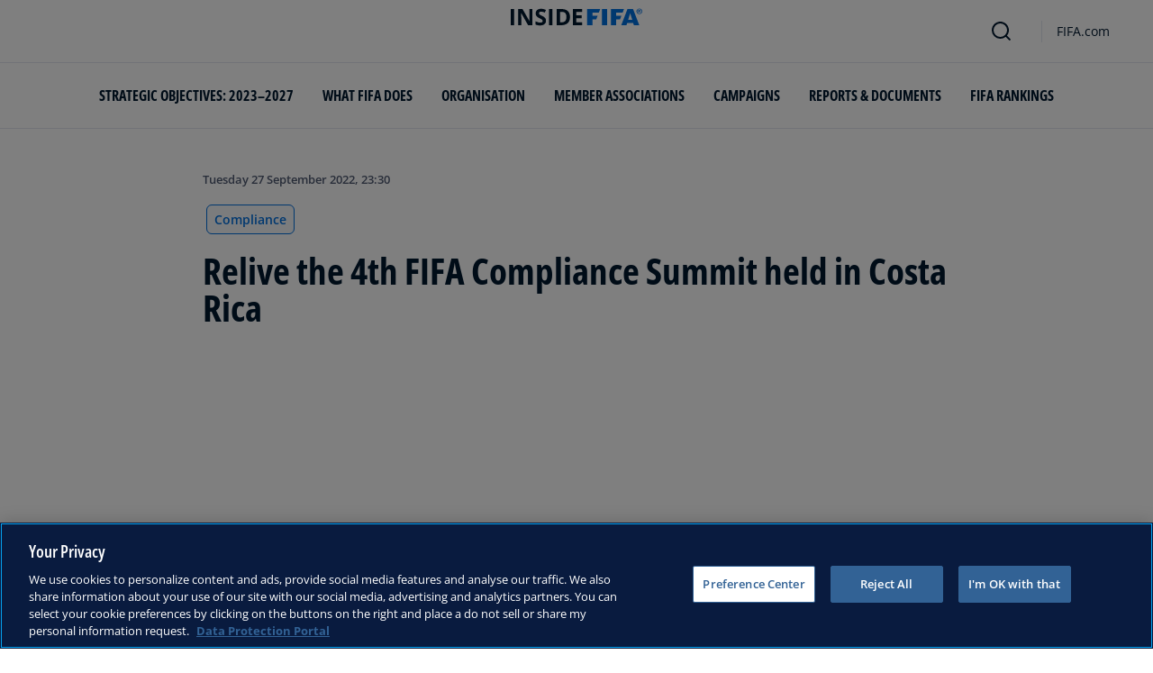

--- FILE ---
content_type: text/html; charset=utf-8
request_url: https://inside.fifa.com/legal/compliance/news/relive-the-4th-fifa-compliance-summit-held-in-costa-rica
body_size: 20392
content:
<!DOCTYPE html><html lang="en"><head><meta charSet="utf-8"/><title>Relive the 4th FIFA Compliance Summit held in Costa Rica</title><meta id="elastic-search" content="{&quot;id&quot;:&quot;308e98d9-14e3-43a0-a549-297137af81c6&quot;,&quot;title&quot;:&quot;Relive the 4th FIFA Compliance Summit held in Costa Rica&quot;,&quot;contentDate&quot;:&quot;2022-09-27T17:30-06:00&quot;,&quot;description&quot;:&quot;The 4th FIFA Compliance Summit was successfully held on September 26 and 27 in Costa Rica, opened from Zurich by President Gianni Infantino.&quot;,&quot;image&quot;:{&quot;id&quot;:&quot;6iFqAty541rHKy71IBzUDv&quot;,&quot;originalSrc&quot;:&quot;https://digitalhub.fifa.com/transform/1778853b-72af-4ea1-9be3-01fb21610990/4th-FIFA-Compliance-Summit&quot;,&quot;src&quot;:&quot;https://digitalhub.fifa.com/transform/1778853b-72af-4ea1-9be3-01fb21610990/4th-FIFA-Compliance-Summit&quot;,&quot;width&quot;:3000,&quot;height&quot;:2000,&quot;title&quot;:&quot;Participants pose for a group photo during the 4th FIFA Compliance Summit &quot;,&quot;alt&quot;:&quot;SAN JOSE, COSTA RICA - SEPTEMBER 27: Participants pose for a group photo during the 4th FIFA Compliance Summit on September 27, 2022 in San Jose, Costa Rica. (Photo by Monica Quesada Cordero/FIFA)&quot;,&quot;caption&quot;:&quot;SAN JOSE, COSTA RICA - SEPTEMBER 27: Participants pose for a group photo during the 4th FIFA Compliance Summit on September 27, 2022 in San Jose, Costa Rica. (Photo by Monica Quesada Cordero/FIFA)&quot;,&quot;focalPosX&quot;:1500,&quot;focalPosY&quot;:1000,&quot;colorize&quot;:null,&quot;extension&quot;:[&quot;jpg&quot;],&quot;tags&quot;:{&quot;sourceIds&quot;:[]},&quot;displayTitle&quot;:false},&quot;locale&quot;:&quot;en&quot;,&quot;recordType&quot;:&quot;article&quot;,&quot;placementTags&quot;:[&quot;Compliance&quot;],&quot;placementTagsContentfulIds&quot;:[&quot;65U3HteICMaNNlQQ9IaLbA&quot;],&quot;placementTagsCombinedIds&quot;:[&quot;FIFA Organisation__20128&quot;],&quot;semanticTags&quot;:[&quot;Compliance&quot;,&quot;Organisation&quot;,&quot;Legal&quot;,&quot;Costa Rica&quot;],&quot;semanticTagsCombinedIds&quot;:[&quot;FIFA Organisation__20128&quot;,&quot;FIFA Organisation__20100&quot;,&quot;FIFA Organisation__20119&quot;,&quot;FDCP_Association_CRC&quot;],&quot;semanticTagsContentfulIds&quot;:[&quot;65U3HteICMaNNlQQ9IaLbA&quot;,&quot;0xb52b3983ee217646ab1df273e15dee4f&quot;,&quot;0xf49f1a27136c374dab28cdf7084a318c&quot;,&quot;0xee1ef109ff08ea4b831b4b019306bda5&quot;],&quot;parentId&quot;:[&quot;1dhhaQciig8H405xNRAwQQ&quot;]}"/><meta name="title" content="Relive the 4th FIFA Compliance Summit held in Costa Rica"/><meta name="description" content="The 4th FIFA Compliance Summit was successfully held on September 26 and 27 in Costa Rica, opened from Zurich by President Gianni Infantino."/><meta property="og:type" content="website"/><meta property="og:url" content="origin1904-p.cxm.fifa.com/relive-the-4th-fifa-compliance-summit-held-in-costa-rica"/><meta property="og:title" content="Relive the 4th FIFA Compliance Summit held in Costa Rica"/><meta property="og:description" content="The 4th FIFA Compliance Summit was successfully held on September 26 and 27 in Costa Rica, opened from Zurich by President Gianni Infantino."/><meta property="og:image" content="https://digitalhub.fifa.com/transform/1778853b-72af-4ea1-9be3-01fb21610990/4th-FIFA-Compliance-Summit"/><meta name="twitter:card" content="summary"/><meta name="twitter:url" content="origin1904-p.cxm.fifa.com/relive-the-4th-fifa-compliance-summit-held-in-costa-rica"/><meta name="twitter:title" content="Relive the 4th FIFA Compliance Summit held in Costa Rica"/><meta name="twitter:description" content="The 4th FIFA Compliance Summit was successfully held on September 26 and 27 in Costa Rica, opened from Zurich by President Gianni Infantino."/><meta name="twitter:image" content="https://digitalhub.fifa.com/transform/1778853b-72af-4ea1-9be3-01fb21610990/4th-FIFA-Compliance-Summit"/><link rel="apple-touch-icon" href="/apple-touch-icon.png"/><link rel="apple-touch-icon" sizes="57x57" href="/apple-touch-icon-57x57.png"/><link rel="apple-touch-icon" sizes="72x72" href="/apple-touch-icon-72x72.png"/><link rel="apple-touch-icon" sizes="76x76" href="/apple-touch-icon-76x76.png"/><link rel="apple-touch-icon" sizes="114x114" href="/apple-touch-icon-114x114.png"/><link rel="apple-touch-icon" sizes="120x120" href="/apple-touch-icon-120x120.png"/><link rel="apple-touch-icon" sizes="144x144" href="/apple-touch-icon-144x144.png"/><link rel="apple-touch-icon" sizes="152x152" href="/apple-touch-icon-152x152.png"/><link rel="apple-touch-icon" sizes="180x180" href="/apple-touch-icon-180x180.png"/><link rel="icon" type="image/png" sizes="32x32" href="/favicon-32x32.png"/><link rel="icon" type="image/png" sizes="16x16" href="/favicon-16x16.png"/><link rel="manifest" href="/site.webmanifest"/><link rel="mask-icon" href="/safari-pinned-tab.svg" color="#5bbad5"/><meta name="msapplication-TileImage" content="/mstile-150x150.png"/><meta name="msapplication-TileColor" content="#326295"/><meta name="theme-color" content="#ffffff"/><meta name="viewport" content="minimal-ui, width=device-width, initial-scale=1, maximum-scale=1, user-scalable=no"/><link rel="preconnect" href="https://digitalhub.fifa.com/transform/1778853b-72af-4ea1-9be3-01fb21610990/4th-FIFA-Compliance-Summit?io=transform:fill,aspectratio:1x1&amp;quality=60&amp;io=overlay:box,color:000f2c,opacity:15"/><link rel="preload" href="https://digitalhub.fifa.com/transform/1778853b-72af-4ea1-9be3-01fb21610990/4th-FIFA-Compliance-Summit?io=transform:fill,aspectratio:1x1&amp;quality=60&amp;io=overlay:box,color:000f2c,opacity:15" as="image"/><meta name="next-head-count" content="34"/><script type="text/javascript" async="">window.adobeDataLayer = window.adobeDataLayer || []</script><link data-next-font="" rel="preconnect" href="/" crossorigin="anonymous"/><link rel="preload" href="/_next/static/css/6fe3d0c14e991973.css" as="style"/><link rel="stylesheet" href="/_next/static/css/6fe3d0c14e991973.css" data-n-g=""/><link rel="preload" href="/_next/static/css/b93e485be968af6b.css" as="style"/><link rel="stylesheet" href="/_next/static/css/b93e485be968af6b.css"/><link rel="preload" href="/_next/static/css/8b173124b052cb51.css" as="style"/><link rel="stylesheet" href="/_next/static/css/8b173124b052cb51.css"/><link rel="preload" href="/_next/static/css/156d8acd7c56d599.css" as="style"/><link rel="stylesheet" href="/_next/static/css/156d8acd7c56d599.css"/><link rel="preload" href="/_next/static/css/023baa20614f757c.css" as="style"/><link rel="stylesheet" href="/_next/static/css/023baa20614f757c.css"/><link rel="preload" href="/_next/static/css/1ed0d3ff8a623346.css" as="style"/><link rel="stylesheet" href="/_next/static/css/1ed0d3ff8a623346.css"/><link rel="preload" href="/_next/static/css/521546e76c734744.css" as="style"/><link rel="stylesheet" href="/_next/static/css/521546e76c734744.css"/><link rel="preload" href="/_next/static/css/205210e08543c110.css" as="style"/><link rel="stylesheet" href="/_next/static/css/205210e08543c110.css"/><link rel="preload" href="/_next/static/css/38f706c7cd18ce55.css" as="style"/><link rel="stylesheet" href="/_next/static/css/38f706c7cd18ce55.css"/><link rel="preload" href="/_next/static/css/fbb46e235cd5cee7.css" as="style"/><link rel="stylesheet" href="/_next/static/css/fbb46e235cd5cee7.css"/><link rel="preload" href="/_next/static/css/7ed3567a847b9df6.css" as="style"/><link rel="stylesheet" href="/_next/static/css/7ed3567a847b9df6.css"/><link rel="preload" href="/_next/static/css/c3bfb39cb53a6cae.css" as="style"/><link rel="stylesheet" href="/_next/static/css/c3bfb39cb53a6cae.css"/><noscript data-n-css=""></noscript><script defer="" nomodule="" src="/_next/static/chunks/polyfills-42372ed130431b0a.js"></script><script src="https://www.tiktok.com/embed.js" defer="" data-nscript="beforeInteractive"></script><script src="https://www.instagram.com/embed.js" defer="" data-nscript="beforeInteractive"></script><script defer="" src="/_next/static/chunks/3509.fdae4ba9ff1179d5.js"></script><script defer="" src="/_next/static/chunks/5c0b189e.02866eca81c22365.js"></script><script defer="" src="/_next/static/chunks/3688-3949213f568fc6e8.js"></script><script defer="" src="/_next/static/chunks/1696-1ee398817576f98f.js"></script><script defer="" src="/_next/static/chunks/1371.2e77ca042894d3f1.js"></script><script defer="" src="/_next/static/chunks/425-0d7a7eba7e7c4626.js"></script><script defer="" src="/_next/static/chunks/2846.7e5bc4675f4cb22b.js"></script><script defer="" src="/_next/static/chunks/5706.5ea7165d753e8592.js"></script><script defer="" src="/_next/static/chunks/8764-fb7e4b7b8d2adabd.js"></script><script defer="" src="/_next/static/chunks/5759-3d7a53f88a98b3f6.js"></script><script defer="" src="/_next/static/chunks/6378-5c9d3c6efc14c363.js"></script><script defer="" src="/_next/static/chunks/4170-ad31d784c4592b83.js"></script><script defer="" src="/_next/static/chunks/4483-c3dc48d54432d3f7.js"></script><script defer="" src="/_next/static/chunks/1732-c3f5855c22bb6645.js"></script><script defer="" src="/_next/static/chunks/729-d4dee87ee6ead16e.js"></script><script defer="" src="/_next/static/chunks/8525-78211b17629a8b5b.js"></script><script defer="" src="/_next/static/chunks/2075-f092ca9ae79fdbd5.js"></script><script defer="" src="/_next/static/chunks/8616-35a34ffbd92c36ff.js"></script><script defer="" src="/_next/static/chunks/6066-477eea8cea6a43a0.js"></script><script defer="" src="/_next/static/chunks/6308-0162aa50a3ed14c7.js"></script><script defer="" src="/_next/static/chunks/2084-ce17fc6c7713e18e.js"></script><script defer="" src="/_next/static/chunks/1311-9eb303735ab64c56.js"></script><script defer="" src="/_next/static/chunks/8601-8fbf062ef8295885.js"></script><script defer="" src="/_next/static/chunks/7578-58b8edc9cb438a5f.js"></script><script defer="" src="/_next/static/chunks/9332.79b5dbb3f9587946.js"></script><script defer="" src="/_next/static/chunks/2503.8da27c2bf571211f.js"></script><script defer="" src="/_next/static/chunks/2397.ae67f0ade9c12dbb.js"></script><script defer="" src="/_next/static/chunks/4569-654e1ee60efb5c12.js"></script><script defer="" src="/_next/static/chunks/2144.c9b2083616ab693c.js"></script><script defer="" src="/_next/static/chunks/4251.1f41a400cede9ae4.js"></script><script defer="" src="/_next/static/chunks/3182.498a9b6d01bff7f9.js"></script><script defer="" src="/_next/static/chunks/8577.85ed2bf0699d6e62.js"></script><script defer="" src="/_next/static/chunks/3052.8d295f15544dfa91.js"></script><script defer="" src="/_next/static/chunks/d7f61d4b.06a18bd6024965e6.js"></script><script defer="" src="/_next/static/chunks/763-ffbeaf96b9b5cb45.js"></script><script defer="" src="/_next/static/chunks/8969.663ee3afe200b860.js"></script><script defer="" src="/_next/static/chunks/9075.7e28ebaa46ecff4d.js"></script><script defer="" src="/_next/static/chunks/3512.df062a03ec3c83b1.js"></script><script defer="" src="/_next/static/chunks/970.1fc78c71824a1c4c.js"></script><script defer="" src="/_next/static/chunks/8559.6d3ffd3ef2c3bf09.js"></script><script defer="" src="/_next/static/chunks/8027.361f7b96121d53ba.js"></script><script defer="" src="/_next/static/chunks/4555.63f0d27576ce1c74.js"></script><script defer="" src="/_next/static/chunks/2148.39914b830d6a5eed.js"></script><script defer="" src="/_next/static/chunks/5027.1394ee30cb4b52f0.js"></script><script defer="" src="/_next/static/chunks/8517.4cc5abcae3b73ab2.js"></script><script src="/_next/static/chunks/webpack-06ff3f5c86c88cbb.js" defer=""></script><script src="/_next/static/chunks/framework-a71af9b1c76f668e.js" defer=""></script><script src="/_next/static/chunks/main-5c04391287fb190d.js" defer=""></script><script src="/_next/static/chunks/pages/_app-03e3e7fa5b33b9fa.js" defer=""></script><script src="/_next/static/chunks/461-5fa0a2cedc07fd6b.js" defer=""></script><script src="/_next/static/chunks/pages/%5B...landing-pages%5D-1ec608f1eda28bb2.js" defer=""></script><script src="/_next/static/iUGEO18JOkiIm00d76g4T/_buildManifest.js" defer=""></script><script src="/_next/static/iUGEO18JOkiIm00d76g4T/_ssgManifest.js" defer=""></script></head><body><div id="__next"><div style="--header-top-position:0px"><div id="header-id" class="fc-layout_headerWrapper__VIkRF"><div class="fc-layout_showOnDesktop__yMWdI"></div><header class="header-mobile_headerMobile__1x6hD"><div></div><div><div class="navbar_leftAlignIcon__X_3mV navbar_navContainer__ORX3y "><button class="navbar_hamburgerButton__VMvBx"><svg xmlns="http://www.w3.org/2000/svg" width="24" height="24" fill="none"><path fill="#1D2A45" d="M0 4h24l-1.333 2H0zM0 13h22.667L24 11H0zM0 20h22.667L24 18H0z"></path></svg></button><a href="/" class="header-logo_logoLink__G_rJc" aria-label="FIFA"><svg xmlns="http://www.w3.org/2000/svg" width="146" height="20" fill="none" class="[object Object]" role="img" aria-label="FIFA"><path fill="#0070DF" d="M84.704 19h5.924v-6.5h4.263l1.516-3.934h-5.78V4.922h7.18L99.318 1H84.704zm16.427 0h5.924V1h-5.924zm28.484-18-6.935 18h5.833l.741-2.417h6.694l.774 2.417h5.982l-6.93-18zm.697 12.123 2.289-7.498 2.368 7.498zm-13.257-4.557V4.922h7.179L125.745 1h-14.614v18h5.924v-6.5h4.263l1.516-3.934z"></path><path fill="#00182F" d="M0 18.995V1h3.784v17.995zM24.109 18.995h-4.81L11.536 5.382h-.11q.048.849.085 1.71l.074 1.724.073 1.71v8.47H8.276V1h4.773l7.752 13.478h.085q-.024-.837-.06-1.662l-.074-1.649-.049-1.65V1h3.406zM39.133 14.007q0 1.599-.769 2.781-.768 1.182-2.246 1.822-1.465.64-3.564.64a13 13 0 0 1-1.82-.123 12.4 12.4 0 0 1-1.696-.357 10.5 10.5 0 0 1-1.538-.603v-3.545q1.269.566 2.637 1.021a8.5 8.5 0 0 0 2.71.456q.928 0 1.489-.246.574-.246.83-.677.255-.431.256-.985 0-.677-.451-1.157-.452-.48-1.245-.898-.781-.42-1.77-.899a20 20 0 0 1-1.355-.714 8 8 0 0 1-1.392-1.046 5 5 0 0 1-1.086-1.49q-.416-.885-.416-2.117 0-1.612.733-2.757.732-1.144 2.087-1.748Q31.895.75 33.75.75q1.391 0 2.649.332 1.27.321 2.649.936l-1.22 2.966a20 20 0 0 0-2.21-.775 7.1 7.1 0 0 0-1.99-.283q-.708 0-1.209.234a1.63 1.63 0 0 0-.756.64q-.257.405-.257.947 0 .64.367 1.084.378.43 1.122.837.758.405 1.88.947 1.368.652 2.332 1.367.976.7 1.501 1.661.525.948.525 2.364M42.383 18.995V1h3.784v17.995zM65.811 9.828q0 3.04-1.16 5.084-1.148 2.033-3.333 3.066Q59.132 19 56.055 19H51V1h5.605q2.808 0 4.871 1.01a7.25 7.25 0 0 1 3.2 2.967q1.135 1.958 1.135 4.85m-3.932.098q0-1.995-.586-3.275-.573-1.293-1.71-1.908-1.122-.615-2.783-.616h-2.015v11.721h1.624q2.772 0 4.115-1.49 1.356-1.49 1.355-4.432M79.281 19H69V1h10.281v3.127h-6.496V8.08h6.044v3.128h-6.044v4.641h6.496z"></path><path fill="#0070DF" d="M142.227 3.83h.408l.941 1.456h.693l-.977-1.49c.302-.036.533-.107.693-.267.159-.142.248-.355.248-.657 0-.355-.124-.621-.337-.763-.231-.16-.55-.23-.994-.23h-1.332v3.407h.675V3.831zm0-1.455h.87c.089 0 .16.036.231.071.071.036.124.089.177.142a.5.5 0 0 1 .071.249.54.54 0 0 1-.053.266c-.035.071-.106.107-.16.142a1 1 0 0 1-.23.071h-.87V2.34zm-1.686 3.355a3.27 3.27 0 0 0 2.254.87c.444 0 .852-.089 1.243-.23q.585-.24 1.012-.64c.284-.266.514-.586.674-.958.178-.355.249-.746.249-1.172s-.089-.816-.249-1.171a3.6 3.6 0 0 0-.674-.96 3.3 3.3 0 0 0-1.012-.638 3.2 3.2 0 0 0-1.243-.23c-.444 0-.852.088-1.242.23-.373.16-.728.373-1.012.639a3.2 3.2 0 0 0-.692.959c-.178.355-.249.745-.249 1.171s.089.817.249 1.172c.177.355.39.674.692.958m.035-3.088c.125-.302.302-.55.515-.764s.479-.39.763-.497a2.3 2.3 0 0 1 .941-.177 2.4 2.4 0 0 1 1.704.674c.213.213.391.48.515.764s.195.62.195.976c0 .355-.053.674-.195.976a2.31 2.31 0 0 1-1.278 1.26 2.3 2.3 0 0 1-.941.178 2.3 2.3 0 0 1-.941-.177 2.5 2.5 0 0 1-.763-.498 2.3 2.3 0 0 1-.515-.763 2.5 2.5 0 0 1-.195-.976c0-.355.053-.675.195-.976"></path></svg></a><div class="navbar_ticketsSection__kUuFj"><a href="https://www.fifa.com/" class="navbar_ticketsLink__Mxw7S"><div class="navbar_storeText__xFHKd">FIFA.com</div></a></div></div></div></header></div><div id="content"><div class="ff-bg-white"><div class=""><div class="container ff-mt-lg-48 ff-mt-md-24 ff-mt-16"><div class="row justify-content-center ff-pb-48"><div class="col-sm-12 col-md-12 col-lg-9 "><div class="overline ff-text-grey-slate ff-mb-16 "><span></span><span class="capitalize-transform-text">Tuesday 27 September 2022, 23:30</span></div><div class="hero-article_tagWrapper__1wzD8"><a class="link-module_link__F9IVG undefined" href="/legal/compliance"><span class="interactive-tag-module_relatedTag__7ztbD">Compliance</span></a></div><h3 class=" hero-article_heroTitle__6uwR8">Relive the 4th FIFA Compliance Summit held in Costa Rica</h3></div></div></div></div></div><div class="hero-article_imageBackground__KK3UX"><div class=""><div class="container"><div class="row justify-content-center undefined"><div class="col-sm-12 col-md-12 hero-article_heroImageWrapper__Ah1SH null"><div class="background-image-with-overlay_imagesContainer__v0rLc undefined"><div class="undefined background-image_container__6uvwO "><div style="aspect-ratio:16/9;background-color:transparent" class="d-block d-sm-none ratio ratio-16x9 background-image_backgroundImage__Fb1Zr "><div style="background-image:url(https://digitalhub.fifa.com/transform/1778853b-72af-4ea1-9be3-01fb21610990/4th-FIFA-Compliance-Summit?io=transform:fill,aspectratio:16x9,width:576&amp;quality=60&amp;io=overlay:box,color:000f2c,opacity:15);--aspect-ratio:calc(9 / 16 * 100%)" class="background-image_backgroundImage__Fb1Zr "></div></div><div style="aspect-ratio:16/9;background-color:transparent" class="d-none d-sm-block d-md-none ratio ratio-16x9 background-image_backgroundImage__Fb1Zr "><div style="background-image:url(https://digitalhub.fifa.com/transform/1778853b-72af-4ea1-9be3-01fb21610990/4th-FIFA-Compliance-Summit?io=transform:fill,aspectratio:16x9,width:768&amp;quality=60&amp;io=overlay:box,color:000f2c,opacity:15);--aspect-ratio:calc(9 / 16 * 100%)" class="background-image_backgroundImage__Fb1Zr"></div></div><div style="aspect-ratio:16/9;background-color:transparent" class="d-none d-md-block d-lg-none ratio ratio-16x9 background-image_backgroundImage__Fb1Zr "><div style="background-image:url(https://digitalhub.fifa.com/transform/1778853b-72af-4ea1-9be3-01fb21610990/4th-FIFA-Compliance-Summit?io=transform:fill,aspectratio:16x9,width:992&amp;quality=100&amp;io=overlay:box,color:000f2c,opacity:15);--aspect-ratio:calc(9 / 16 * 100%)" class="background-image_backgroundImage__Fb1Zr"></div></div><div style="aspect-ratio:16/9;background-color:transparent" class="d-none d-lg-block d-xl-none ratio ratio-16x9 background-image_backgroundImage__Fb1Zr "><div style="background-image:url(https://digitalhub.fifa.com/transform/1778853b-72af-4ea1-9be3-01fb21610990/4th-FIFA-Compliance-Summit?io=transform:fill,aspectratio:16x9,width:1200&amp;quality=100&amp;io=overlay:box,color:000f2c,opacity:15);--aspect-ratio:calc(9 / 16 * 100%)" class="background-image_backgroundImage__Fb1Zr"></div></div><div style="aspect-ratio:16/9;background-color:transparent" class="d-none d-xl-block d-xxl-none ratio ratio-16x9 background-image_backgroundImage__Fb1Zr "><div style="background-image:url(https://digitalhub.fifa.com/transform/1778853b-72af-4ea1-9be3-01fb21610990/4th-FIFA-Compliance-Summit?io=transform:fill,aspectratio:16x9,width:1400&amp;quality=100&amp;io=overlay:box,color:000f2c,opacity:15);--aspect-ratio:calc(9 / 16 * 100%)" class="background-image_backgroundImage__Fb1Zr"></div></div><div style="aspect-ratio:16/9;background-color:transparent" class="d-none d-xxl-block ratio ratio-16x9 background-image_backgroundImage__Fb1Zr "><div style="background-image:url(https://digitalhub.fifa.com/transform/1778853b-72af-4ea1-9be3-01fb21610990/4th-FIFA-Compliance-Summit?io=transform:fill,aspectratio:16x9,width:2048&amp;quality=100&amp;io=overlay:box,color:000f2c,opacity:15);--aspect-ratio:calc(9 / 16 * 100%)" class="background-image_backgroundImage__Fb1Zr"></div></div></div></div></div></div></div></div></div><div class="ff-bg-grey-lightest"><div class="container"><div class="ff-py-48"><div class="row justify-content-center"><div class="col-lg-9 d-flex flex-column"><div><div class="rich-text-module_richTextContainer__PuOgN ff-rich-text-new_richTextContainer__q5QcB"><div data-slate-editor="true" data-slate-node="value" contenteditable="false" zindex="-1" style="position:relative;outline:none;white-space:pre-wrap;word-wrap:break-word"><div class=""><ul class="rich-text-module_unorderedList__WIR35" data-slate-node="element"><div class="ff-rich-text-new_richTextListItem__PE_lb"><li class="rich-text-module_li__cza1T" data-slate-node="element"><div class="ff-text-grey-slate"><p class="rich-text-module_p__zIItW" data-slate-node="element"><span data-slate-node="text"><span contenteditable="false" data-slate-leaf="true"><b><span data-slate-string="true">The event was opened by FIFA President Gianni Infantino</span></b></span></span></p></div></li></div><div class="ff-rich-text-new_richTextListItem__PE_lb"><li class="rich-text-module_li__cza1T" data-slate-node="element"><div class="ff-text-grey-slate"><p class="rich-text-module_p__zIItW" data-slate-node="element"><span data-slate-node="text"><span contenteditable="false" data-slate-leaf="true"><b><span data-slate-string="true">It was the first in-person summit since the start of the pandemic </span></b></span></span></p></div></li></div><div class="ff-rich-text-new_richTextListItem__PE_lb"><li class="rich-text-module_li__cza1T" data-slate-node="element"><div class="ff-text-grey-slate"><p class="rich-text-module_p__zIItW" data-slate-node="element"><span data-slate-node="text"><span contenteditable="false" data-slate-leaf="true"><b><span data-slate-string="true">During the two days, topics such as protecting football from corruption, digital privacy, and building trust, among others, were discussed</span></b></span></span></p></div></li></div></ul></div><div class="ff-text-grey-slate"><p class="rich-text-module_p__zIItW" data-slate-node="element"><span data-slate-node="text"><span contenteditable="false" data-slate-leaf="true"><span data-slate-string="true"> 
The </span></span></span><span data-slate-node="text"><span contenteditable="false" data-slate-leaf="true"><a href="https://www.fifa.com/legal/compliance/compliance-summit">4th FIFA Compliance Summit</a></span></span><span data-slate-node="text"><span contenteditable="false" data-slate-leaf="true"><span data-slate-string="true"> was successfully held on September 26 and 27 in Costa Rica, opened from Zurich by FIFA President Gianni Infantino.</span></span></span></p></div><div class="ff-text-grey-slate"><p class="rich-text-module_p__zIItW" data-slate-node="element"><span data-slate-node="text"><span contenteditable="false" data-slate-leaf="true"><span data-slate-string="true">For the first time since the start of the pandemic, more than 200 representatives from FIFA’s Member Associations, as well as governance and compliance experts from the world of football gathered - the majority in person - to expand on the issues discussed at the previous summit held in 2020.</span></span></span></p></div><div class="ff-text-grey-slate"><p class="rich-text-module_p__zIItW" data-slate-node="element"><span data-slate-node="text"><span contenteditable="false" data-slate-leaf="true"><span data-slate-string="true">As President Infantino said in his opening address, the aim of the 2022 summit was to encourage Member Associations to “go beyond good practice and approach compliance in a different way”, citing the transformation that FIFA has been executing on compliance since 2016, based on “</span></span></span><span data-slate-node="text"><span contenteditable="false" data-slate-leaf="true"><a href="https://www.fifa.com/legal/compliance/news/credibility-transparency-and-accountability-fifa-president-opens-fourth-compliance-summit">credibility, transparency and accountability</a></span></span><span data-slate-node="text"><span contenteditable="false" data-slate-leaf="true"><span data-slate-string="true">”.</span></span></span></p></div><div class="ff-text-grey-slate"><p class="rich-text-module_p__zIItW" data-slate-node="element"><span data-slate-node="text"><span contenteditable="false" data-slate-leaf="true"><span data-slate-string="true"> </span></span></span></p></div><div class="undefined"><span data-slate-node="text"><span contenteditable="false" data-slate-leaf="true"><div class="  undefined test"><div class="base-card-module_baseCard__7zDYO w-100 small-card-module_smallCard__pgu70 small-card-module_embeddedVariant__q8jWQ ff-rich-text-new_consistentVerticalSpacing__LZIWr" style="--image-size:96px"><a class="link-module_link__F9IVG small-card-module_smallCardContent__62iPT" href="/news/credibility-transparency-and-accountability-fifa-president-opens-fourth-compliance-summit"><div class="image-module_fcdsImageContainer__xKYYN image-module_withAspectRatio__fbK2H  small-card-module_imageContainer__LxZFn" style="--aspect-ratio:1/1;width:unset;height:unset"><picture class="image-module_picture__IXVaz "><source media="(min-width: 720px)" srcSet="https://digitalhub.fifa.com/transform/19b0f8f1-b216-4b89-86a4-e026ebc0b56c/4th-FIFA-Compliance-Summit?io=transform:fill,aspectratio:1x1&amp;quality=60"/><source media="(max-width: 720px)" srcSet="https://digitalhub.fifa.com/transform/19b0f8f1-b216-4b89-86a4-e026ebc0b56c/4th-FIFA-Compliance-Summit?io=transform:fill,aspectratio:1x1,width:192&amp;quality=70"/><img class="image-module_horizontalImage__c5hRK" decoding="async" loading="lazy" src="https://digitalhub.fifa.com/transform/19b0f8f1-b216-4b89-86a4-e026ebc0b56c/4th-FIFA-Compliance-Summit?io=transform:fill,aspectratio:1x1,width:50&amp;quality=70" alt="SAN JOSE, COSTA RICA - SEPTEMBER 26: FIFA President Gianni Infantino addresses the 4th FIFA Compliance Summit via video link on September 26, 2022 in San Jose, Costa Rica. (Photo by Monica Quesada Cordero/FIFA)" title="FIFA President Gianni Infantino addresses the 4th FIFA Compliance Summit" width="100%" height="100%" style="--object-fit-strategy:cover"/></picture></div><div class="small-card-module_cardInfo__1fB8S justify-content-start"><div class="small-card-module_overline__pJxrF">COMPLIANCE</div><div class="small-card-module_title__yYHk5"><span>“Credibility, transparency and accountability” – FIFA President opens fourth Compliance Summit</span></div></div></a></div></div></span></span></div><div class="ff-text-grey-slate"><p class="rich-text-module_p__zIItW" data-slate-node="element"><span data-slate-node="text"></span></p></div><div class="ff-text-grey-slate"><p class="rich-text-module_p__zIItW" data-slate-node="element"><span data-slate-node="text"><span contenteditable="false" data-slate-leaf="true"><span data-slate-string="true">Collaborating on the event was the president of the Costa Rican Football Federation, Rodolfo Villalobos, who echoed the words of President Infantino by reaffirming the attendees that in order to fulfil that objective “it is why FIFA invited you here, to help you, prepare you, and give you the necessary tools.”</span></span></span></p></div><div class="ff-text-grey-slate"><p class="rich-text-module_p__zIItW" data-slate-node="element"><span data-slate-node="text"><span contenteditable="false" data-slate-leaf="true"><span data-slate-string="true">With the FIFA Director of Compliance, Patrick Trépanier, in attendance, FIFA&#x27;s Director of Legal Affairs and Compliance, Emilio García Silvero, opened the general session, anticipating some of the subjects to be discussed during the summit, such as protecting football from corruption, building privacy and trust, conflicts of interest, and digital privacy, in addition to the work sessions. This was all led by experts such as Ronan O’Laoire, Christopher Boening, Trevor Hughes, Gabriela Mueller Mendoza, and Kara Ramsay, among others.</span></span></span></p></div><div class="ff-text-grey-slate"><p class="rich-text-module_p__zIItW" data-slate-node="element"><span data-slate-node="text"><span contenteditable="false" data-slate-leaf="true"><span data-slate-string="true">FIFA Deputy Secretary General (Administration), Alasdair Bell, and Chris Mihm, Chairperson of the FIFA Audit and Compliance Working Group closed the summit. Alasdair Bell said: “We have seen the commitment of our member associations to continuous growth and improvement in the sphere of Compliance. A commitment, not only to establish and maintain &#x27;good&#x27; compliance programmes but take those programmes above and beyond best practice.”</span></span></span></p></div><div class="ff-text-grey-slate"><p class="rich-text-module_p__zIItW" data-slate-node="element"><span data-slate-node="text"></span></p></div><div class="ff-text-blue-cinema"><h2 class="rich-text-module_h2__IOebP" data-slate-node="element"><span data-slate-node="text"><span contenteditable="false" data-slate-leaf="true"><b><span data-slate-string="true">Relive the 4th FIFA Compliance Summit  </span></b></span></span><span data-slate-node="text"><span contenteditable="false" data-slate-leaf="true"><span data-slate-string="true"> </span></span></span></h2></div><div class="undefined"><span data-slate-node="text"><span contenteditable="false" data-slate-leaf="true"><div class="  undefined test"><div class="ff-rich-text-new_consistentVerticalSpacing__LZIWr"><button class="large-video-card-module_cursorPointer__BZH3a large-video-card-module_videoCard__1gN3c large-video-card-module_square__B46l5 large-video-card-module_container__CKXsh large-video-card-module_topContainer__VUZ73 large-video-card-module_fullWidth__akHOf VideoCard"><div class="large-video-card-module_container__CKXsh"><div class="large-video-card-module_logoWrapper__li8mj"></div><div class="background-image-module_imagesContainer__bDM5S large-video-card-module_backgroundImage__WTK6G fcds-backgroundImage"><div class="background-image-module_container__4R2qe"><div style="aspect-ratio:1/1;background-color:transparent" class="d-block d-sm-none ratio ratio-1x1 background-image-module_backgroundImage__P93D5"><div class="background-image-module_backgroundImage__P93D5 "></div></div><div style="aspect-ratio:16/9;background-color:transparent" class="d-none d-sm-block d-md-none ratio ratio-16x9 background-image-module_backgroundImage__P93D5"><div class="background-image-module_backgroundImage__P93D5 "></div></div><div style="aspect-ratio:16/9;background-color:transparent" class="d-none d-md-block d-lg-none ratio ratio-16x9 background-image-module_backgroundImage__P93D5"><div class="background-image-module_backgroundImage__P93D5 "></div></div><div style="aspect-ratio:16/9;background-color:transparent" class="d-none d-lg-block d-xl-none ratio ratio-16x9 background-image-module_backgroundImage__P93D5"><div class="background-image-module_backgroundImage__P93D5 "></div></div><div style="aspect-ratio:16/9;background-color:transparent" class="d-none d-xl-block ratio ratio-16x9 background-image-module_backgroundImage__P93D5"><div class="background-image-module_backgroundImage__P93D5 "></div></div></div></div><div class=" 
            undefined"><div class="large-video-card-module_thumbnailContent__fxUyX"><div class="d-flex flex-column large-video-card-module_videoContent__N4djJ" style="color:white"><div style="--play-button-background-color:var(--fcds-medium-blue);--play-button-icon-color:var(--fcds-white)" class="play-video-icon-module_playVideo__I1l7E d-flex ml-0 m-16 m-md-0 mb-md-24"><svg width="24" height="24" viewBox="0 0 24 24" fill="none" xmlns="http://www.w3.org/2000/svg"><path fill-rule="evenodd" clip-rule="evenodd" d="M17.5432 12.9556C18.1523 12.5105 18.1523 11.4895 17.5432 11.0444L9.51605 5.17892C8.85935 4.69906 8 5.24073 8 6.13453V17.8655C8 18.7593 8.85935 19.3009 9.51605 18.8211L17.5432 12.9556Z" fill="currentColor"></path></svg></div><p class="mb-16 mb-lg-24 large-video-card-module_title__sdoKe"><span> FIFA Compliance Summit Costa Rica - General Session</span></p><div class="d-flex align-items-center"><p class="py-4 px-8 large-video-card-module_duration__xp2cS">02:20:31</p><p class="ml-16 large-video-card-module_date__YOP30">26 Sept 2022</p></div></div></div></div></div></button></div></div></span></span></div><div class="ff-text-grey-slate"><p class="rich-text-module_p__zIItW" data-slate-node="element"><span data-slate-node="text"></span></p></div><div class="ff-text-grey-slate"><p class="rich-text-module_p__zIItW" data-slate-node="element"><span data-slate-node="text"></span></p></div><div class="undefined"><span data-slate-node="text"><span contenteditable="false" data-slate-leaf="true"><div class="  undefined test"><div class="ff-rich-text-new_consistentVerticalSpacing__LZIWr"><section class=""><div class="ff-carousel-large_storyCarouselSection__0Cqtx ff-carousel-large_storyCarouselLight__nPmDt"><div class="row ff-carousel-large_storyCarouselOuterRow__bvwCY"><div class="col-12 ff-carousel-large_storyCarouselTitle__qfga2"><h4 class=" ff-mt-0 ff-mb-0">FIFA Compliance Summit in Costa Rica</h4></div><div class="col-12 ff-carousel-large_storyCarouselColumn__90J2V"><div class="ff-carousel-large_storyCarouselEventList__FO2M_"><div class="ff-carousel-large_carouselInner__w7ML0" role="listbox" aria-label="Carousel, FIFA Compliance Summit in Costa Rica"><div class="row ff-position-relative"><div class="row carousel_fcCarouselContainer__nwQvK"><div class="slick-slider ff-carousel-large_storyCarousel__xz7HI  carousel_slickInitialize__N6Ie_ slick-initialized" dir="ltr"><button class="slick-arrow slick-prev slick-disabled ff-carousel-large_carouselControlPrev__zi7Zt" aria-label="Carousel previous"><span><svg xmlns="http://www.w3.org/2000/svg" width="19" height="19" fill="none" aria-label="Left arrow"><path stroke="#fff" stroke-linecap="round" stroke-linejoin="round" stroke-width="2" d="M11.578 2.985 5.705 9.631l5.873 6.646"></path></svg></span><span class="sr-only">Previous</span></button><div class="slick-list"><div class="slick-track" style="width:833.3333333333335%;left:0%"><div data-index="0" class="slick-slide slick-active slick-current" tabindex="-1" aria-hidden="false" style="outline:none;width:10%"><div><div class="
            ff-story-carousel-item_carouselItem__SSSm0
            ff-story-carousel-item_storyCarouselLight__ymQVk
        "><div class="ff-story-carousel-item_storyCarouselImage__Xespk"><div class="ff-story-carousel-item_radius___MMZ2 background-image_container__6uvwO "><div style="aspect-ratio:16/9;background-color:#a5acbb" class="d-block d-sm-none ratio ratio-16x9 background-image_backgroundImage__Fb1Zr ff-story-carousel-item_radius___MMZ2"><div style="background-image:url(https://digitalhub.fifa.com/transform/ad4ab482-db54-494f-959e-b4576a78f8d7/4th-FIFA-Compliance-Summit?io=transform:fill,aspectratio:16x9,width:1000&amp;quality=60);--aspect-ratio:calc(9 / 16 * 100%)" class="background-image_backgroundImage__Fb1Zr "></div></div><div style="aspect-ratio:16/9;background-color:#a5acbb" class="d-none d-sm-block d-md-none ratio ratio-16x9 background-image_backgroundImage__Fb1Zr ff-story-carousel-item_radius___MMZ2"><div style="background-image:url(https://digitalhub.fifa.com/transform/ad4ab482-db54-494f-959e-b4576a78f8d7/4th-FIFA-Compliance-Summit?io=transform:fill,aspectratio:16x9,width:1000&amp;quality=60);--aspect-ratio:calc(9 / 16 * 100%)" class="background-image_backgroundImage__Fb1Zr"></div></div><div style="aspect-ratio:16/9;background-color:#a5acbb" class="d-none d-md-block d-lg-none ratio ratio-16x9 background-image_backgroundImage__Fb1Zr ff-story-carousel-item_radius___MMZ2"><div style="background-image:url(https://digitalhub.fifa.com/transform/ad4ab482-db54-494f-959e-b4576a78f8d7/4th-FIFA-Compliance-Summit?io=transform:fill,aspectratio:16x9,width:1000&amp;quality=100);--aspect-ratio:calc(9 / 16 * 100%)" class="background-image_backgroundImage__Fb1Zr"></div></div><div style="aspect-ratio:16/9;background-color:#a5acbb" class="d-none d-lg-block d-xl-none ratio ratio-16x9 background-image_backgroundImage__Fb1Zr ff-story-carousel-item_radius___MMZ2"><div style="background-image:url(https://digitalhub.fifa.com/transform/ad4ab482-db54-494f-959e-b4576a78f8d7/4th-FIFA-Compliance-Summit?io=transform:fill,aspectratio:16x9,width:1000&amp;quality=100);--aspect-ratio:calc(9 / 16 * 100%)" class="background-image_backgroundImage__Fb1Zr"></div></div><div style="aspect-ratio:16/9;background-color:#a5acbb" class="d-none d-xl-block d-xxl-none ratio ratio-16x9 background-image_backgroundImage__Fb1Zr ff-story-carousel-item_radius___MMZ2"><div style="background-image:url(https://digitalhub.fifa.com/transform/ad4ab482-db54-494f-959e-b4576a78f8d7/4th-FIFA-Compliance-Summit?io=transform:fill,aspectratio:16x9,width:1200&amp;quality=100);--aspect-ratio:calc(9 / 16 * 100%)" class="background-image_backgroundImage__Fb1Zr"></div></div><div style="aspect-ratio:16/9;background-color:#a5acbb" class="d-none d-xxl-block ratio ratio-16x9 background-image_backgroundImage__Fb1Zr ff-story-carousel-item_radius___MMZ2"><div style="background-image:url(https://digitalhub.fifa.com/transform/ad4ab482-db54-494f-959e-b4576a78f8d7/4th-FIFA-Compliance-Summit?io=transform:fill,aspectratio:16x9,width:1400&amp;quality=100);--aspect-ratio:calc(9 / 16 * 100%)" class="background-image_backgroundImage__Fb1Zr"></div></div></div></div><div class="ff-story-carousel-item_storyCarouselText__H2VpT"><p class="ff-mb-8 ff-story-carousel-item_storyCarouselCounter__j1lm2">01<!-- -->/<!-- -->10</p><h4 class=" h4-article">UNODC Global Coordinator Global Programme for Safeguarding Sport from Corruption &amp; Crime Ronan O&#x27;Laoire during the 4th FIFA Compliance Summit </h4></div></div></div></div><div data-index="1" class="slick-slide slick-active" tabindex="-1" aria-hidden="false" style="outline:none;width:10%"><div><div class="
            ff-story-carousel-item_carouselItem__SSSm0
            ff-story-carousel-item_storyCarouselLight__ymQVk
        "><div class="ff-story-carousel-item_storyCarouselImage__Xespk"><div class="ff-story-carousel-item_radius___MMZ2 background-image_container__6uvwO "><div style="aspect-ratio:16/9;background-color:#a5acbb" class="d-block d-sm-none ratio ratio-16x9 background-image_backgroundImage__Fb1Zr ff-story-carousel-item_radius___MMZ2"><div style="background-image:url(https://digitalhub.fifa.com/transform/d4900b3b-b89f-4943-b9ec-927a7e5d55ca/4th-FIFA-Compliance-Summit?io=transform:fill,aspectratio:16x9,width:1000&amp;quality=60);--aspect-ratio:calc(9 / 16 * 100%)" class="background-image_backgroundImage__Fb1Zr "></div></div><div style="aspect-ratio:16/9;background-color:#a5acbb" class="d-none d-sm-block d-md-none ratio ratio-16x9 background-image_backgroundImage__Fb1Zr ff-story-carousel-item_radius___MMZ2"><div style="background-image:url(https://digitalhub.fifa.com/transform/d4900b3b-b89f-4943-b9ec-927a7e5d55ca/4th-FIFA-Compliance-Summit?io=transform:fill,aspectratio:16x9,width:1000&amp;quality=60);--aspect-ratio:calc(9 / 16 * 100%)" class="background-image_backgroundImage__Fb1Zr"></div></div><div style="aspect-ratio:16/9;background-color:#a5acbb" class="d-none d-md-block d-lg-none ratio ratio-16x9 background-image_backgroundImage__Fb1Zr ff-story-carousel-item_radius___MMZ2"><div style="background-image:url(https://digitalhub.fifa.com/transform/d4900b3b-b89f-4943-b9ec-927a7e5d55ca/4th-FIFA-Compliance-Summit?io=transform:fill,aspectratio:16x9,width:1000&amp;quality=100);--aspect-ratio:calc(9 / 16 * 100%)" class="background-image_backgroundImage__Fb1Zr"></div></div><div style="aspect-ratio:16/9;background-color:#a5acbb" class="d-none d-lg-block d-xl-none ratio ratio-16x9 background-image_backgroundImage__Fb1Zr ff-story-carousel-item_radius___MMZ2"><div style="background-image:url(https://digitalhub.fifa.com/transform/d4900b3b-b89f-4943-b9ec-927a7e5d55ca/4th-FIFA-Compliance-Summit?io=transform:fill,aspectratio:16x9,width:1000&amp;quality=100);--aspect-ratio:calc(9 / 16 * 100%)" class="background-image_backgroundImage__Fb1Zr"></div></div><div style="aspect-ratio:16/9;background-color:#a5acbb" class="d-none d-xl-block d-xxl-none ratio ratio-16x9 background-image_backgroundImage__Fb1Zr ff-story-carousel-item_radius___MMZ2"><div style="background-image:url(https://digitalhub.fifa.com/transform/d4900b3b-b89f-4943-b9ec-927a7e5d55ca/4th-FIFA-Compliance-Summit?io=transform:fill,aspectratio:16x9,width:1200&amp;quality=100);--aspect-ratio:calc(9 / 16 * 100%)" class="background-image_backgroundImage__Fb1Zr"></div></div><div style="aspect-ratio:16/9;background-color:#a5acbb" class="d-none d-xxl-block ratio ratio-16x9 background-image_backgroundImage__Fb1Zr ff-story-carousel-item_radius___MMZ2"><div style="background-image:url(https://digitalhub.fifa.com/transform/d4900b3b-b89f-4943-b9ec-927a7e5d55ca/4th-FIFA-Compliance-Summit?io=transform:fill,aspectratio:16x9,width:1400&amp;quality=100);--aspect-ratio:calc(9 / 16 * 100%)" class="background-image_backgroundImage__Fb1Zr"></div></div></div></div><div class="ff-story-carousel-item_storyCarouselText__H2VpT"><p class="ff-mb-8 ff-story-carousel-item_storyCarouselCounter__j1lm2">02<!-- -->/<!-- -->10</p><h4 class=" h4-article">Attendees during the 4th FIFA Compliance Summit </h4></div></div></div></div><div data-index="2" class="slick-slide" tabindex="-1" aria-hidden="true" style="outline:none;width:10%"><div><div class="
            ff-story-carousel-item_carouselItem__SSSm0
            ff-story-carousel-item_storyCarouselLight__ymQVk
        "><div class="ff-story-carousel-item_storyCarouselImage__Xespk"><div class="ff-story-carousel-item_radius___MMZ2 background-image_container__6uvwO "><div style="aspect-ratio:16/9;background-color:#a5acbb" class="d-block d-sm-none ratio ratio-16x9 background-image_backgroundImage__Fb1Zr ff-story-carousel-item_radius___MMZ2"><div style="background-image:url(https://digitalhub.fifa.com/transform/39cf6052-bae8-4f0d-866c-8d1f5b76a036/4th-FIFA-Compliance-Summit?io=transform:fill,aspectratio:16x9,width:1000&amp;quality=60);--aspect-ratio:calc(9 / 16 * 100%)" class="background-image_backgroundImage__Fb1Zr "></div></div><div style="aspect-ratio:16/9;background-color:#a5acbb" class="d-none d-sm-block d-md-none ratio ratio-16x9 background-image_backgroundImage__Fb1Zr ff-story-carousel-item_radius___MMZ2"><div style="background-image:url(https://digitalhub.fifa.com/transform/39cf6052-bae8-4f0d-866c-8d1f5b76a036/4th-FIFA-Compliance-Summit?io=transform:fill,aspectratio:16x9,width:1000&amp;quality=60);--aspect-ratio:calc(9 / 16 * 100%)" class="background-image_backgroundImage__Fb1Zr"></div></div><div style="aspect-ratio:16/9;background-color:#a5acbb" class="d-none d-md-block d-lg-none ratio ratio-16x9 background-image_backgroundImage__Fb1Zr ff-story-carousel-item_radius___MMZ2"><div style="background-image:url(https://digitalhub.fifa.com/transform/39cf6052-bae8-4f0d-866c-8d1f5b76a036/4th-FIFA-Compliance-Summit?io=transform:fill,aspectratio:16x9,width:1000&amp;quality=100);--aspect-ratio:calc(9 / 16 * 100%)" class="background-image_backgroundImage__Fb1Zr"></div></div><div style="aspect-ratio:16/9;background-color:#a5acbb" class="d-none d-lg-block d-xl-none ratio ratio-16x9 background-image_backgroundImage__Fb1Zr ff-story-carousel-item_radius___MMZ2"><div style="background-image:url(https://digitalhub.fifa.com/transform/39cf6052-bae8-4f0d-866c-8d1f5b76a036/4th-FIFA-Compliance-Summit?io=transform:fill,aspectratio:16x9,width:1000&amp;quality=100);--aspect-ratio:calc(9 / 16 * 100%)" class="background-image_backgroundImage__Fb1Zr"></div></div><div style="aspect-ratio:16/9;background-color:#a5acbb" class="d-none d-xl-block d-xxl-none ratio ratio-16x9 background-image_backgroundImage__Fb1Zr ff-story-carousel-item_radius___MMZ2"><div style="background-image:url(https://digitalhub.fifa.com/transform/39cf6052-bae8-4f0d-866c-8d1f5b76a036/4th-FIFA-Compliance-Summit?io=transform:fill,aspectratio:16x9,width:1200&amp;quality=100);--aspect-ratio:calc(9 / 16 * 100%)" class="background-image_backgroundImage__Fb1Zr"></div></div><div style="aspect-ratio:16/9;background-color:#a5acbb" class="d-none d-xxl-block ratio ratio-16x9 background-image_backgroundImage__Fb1Zr ff-story-carousel-item_radius___MMZ2"><div style="background-image:url(https://digitalhub.fifa.com/transform/39cf6052-bae8-4f0d-866c-8d1f5b76a036/4th-FIFA-Compliance-Summit?io=transform:fill,aspectratio:16x9,width:1400&amp;quality=100);--aspect-ratio:calc(9 / 16 * 100%)" class="background-image_backgroundImage__Fb1Zr"></div></div></div></div><div class="ff-story-carousel-item_storyCarouselText__H2VpT"><p class="ff-mb-8 ff-story-carousel-item_storyCarouselCounter__j1lm2">03<!-- -->/<!-- -->10</p><h4 class=" h4-article">Trevor J. Hughes, CEO and President of the IAPP, speaks during the 4th FIFA Compliance Summit</h4></div></div></div></div><div data-index="3" class="slick-slide" tabindex="-1" aria-hidden="true" style="outline:none;width:10%"><div><div class="
            ff-story-carousel-item_carouselItem__SSSm0
            ff-story-carousel-item_storyCarouselLight__ymQVk
        "><div class="ff-story-carousel-item_storyCarouselImage__Xespk"><div class="ff-story-carousel-item_radius___MMZ2 background-image_container__6uvwO "><div style="aspect-ratio:16/9;background-color:#a5acbb" class="d-block d-sm-none ratio ratio-16x9 background-image_backgroundImage__Fb1Zr ff-story-carousel-item_radius___MMZ2"><div style="background-image:url(https://digitalhub.fifa.com/transform/caeb9fcf-f915-43a8-a949-0bd3f00bfc42/4th-FIFA-Compliance-Summit?io=transform:fill,aspectratio:16x9,width:1000&amp;quality=60);--aspect-ratio:calc(9 / 16 * 100%)" class="background-image_backgroundImage__Fb1Zr "></div></div><div style="aspect-ratio:16/9;background-color:#a5acbb" class="d-none d-sm-block d-md-none ratio ratio-16x9 background-image_backgroundImage__Fb1Zr ff-story-carousel-item_radius___MMZ2"><div style="background-image:url(https://digitalhub.fifa.com/transform/caeb9fcf-f915-43a8-a949-0bd3f00bfc42/4th-FIFA-Compliance-Summit?io=transform:fill,aspectratio:16x9,width:1000&amp;quality=60);--aspect-ratio:calc(9 / 16 * 100%)" class="background-image_backgroundImage__Fb1Zr"></div></div><div style="aspect-ratio:16/9;background-color:#a5acbb" class="d-none d-md-block d-lg-none ratio ratio-16x9 background-image_backgroundImage__Fb1Zr ff-story-carousel-item_radius___MMZ2"><div style="background-image:url(https://digitalhub.fifa.com/transform/caeb9fcf-f915-43a8-a949-0bd3f00bfc42/4th-FIFA-Compliance-Summit?io=transform:fill,aspectratio:16x9,width:1000&amp;quality=100);--aspect-ratio:calc(9 / 16 * 100%)" class="background-image_backgroundImage__Fb1Zr"></div></div><div style="aspect-ratio:16/9;background-color:#a5acbb" class="d-none d-lg-block d-xl-none ratio ratio-16x9 background-image_backgroundImage__Fb1Zr ff-story-carousel-item_radius___MMZ2"><div style="background-image:url(https://digitalhub.fifa.com/transform/caeb9fcf-f915-43a8-a949-0bd3f00bfc42/4th-FIFA-Compliance-Summit?io=transform:fill,aspectratio:16x9,width:1000&amp;quality=100);--aspect-ratio:calc(9 / 16 * 100%)" class="background-image_backgroundImage__Fb1Zr"></div></div><div style="aspect-ratio:16/9;background-color:#a5acbb" class="d-none d-xl-block d-xxl-none ratio ratio-16x9 background-image_backgroundImage__Fb1Zr ff-story-carousel-item_radius___MMZ2"><div style="background-image:url(https://digitalhub.fifa.com/transform/caeb9fcf-f915-43a8-a949-0bd3f00bfc42/4th-FIFA-Compliance-Summit?io=transform:fill,aspectratio:16x9,width:1200&amp;quality=100);--aspect-ratio:calc(9 / 16 * 100%)" class="background-image_backgroundImage__Fb1Zr"></div></div><div style="aspect-ratio:16/9;background-color:#a5acbb" class="d-none d-xxl-block ratio ratio-16x9 background-image_backgroundImage__Fb1Zr ff-story-carousel-item_radius___MMZ2"><div style="background-image:url(https://digitalhub.fifa.com/transform/caeb9fcf-f915-43a8-a949-0bd3f00bfc42/4th-FIFA-Compliance-Summit?io=transform:fill,aspectratio:16x9,width:1400&amp;quality=100);--aspect-ratio:calc(9 / 16 * 100%)" class="background-image_backgroundImage__Fb1Zr"></div></div></div></div><div class="ff-story-carousel-item_storyCarouselText__H2VpT"><p class="ff-mb-8 ff-story-carousel-item_storyCarouselCounter__j1lm2">04<!-- -->/<!-- -->10</p><h4 class=" h4-article">Paul, Weiss, Rifkind Wharton &amp; Garrison Partner H. Christopher Boehning (L) and FIFA Director Of Compliance Patrick Trépanier (R) speak during the 4th FIFA Compliance Summit</h4></div></div></div></div><div data-index="4" class="slick-slide" tabindex="-1" aria-hidden="true" style="outline:none;width:10%"><div><div class="
            ff-story-carousel-item_carouselItem__SSSm0
            ff-story-carousel-item_storyCarouselLight__ymQVk
        "><div class="ff-story-carousel-item_storyCarouselImage__Xespk"><div class="ff-story-carousel-item_radius___MMZ2 background-image_container__6uvwO "><div style="aspect-ratio:16/9;background-color:#a5acbb" class="d-block d-sm-none ratio ratio-16x9 background-image_backgroundImage__Fb1Zr ff-story-carousel-item_radius___MMZ2"><div style="background-image:url(https://digitalhub.fifa.com/transform/a10fa315-3d30-431c-a7d3-2acf2118d974/4th-FIFA-Compliance-Summit?io=transform:fill,aspectratio:16x9,width:1000&amp;quality=60);--aspect-ratio:calc(9 / 16 * 100%)" class="background-image_backgroundImage__Fb1Zr "></div></div><div style="aspect-ratio:16/9;background-color:#a5acbb" class="d-none d-sm-block d-md-none ratio ratio-16x9 background-image_backgroundImage__Fb1Zr ff-story-carousel-item_radius___MMZ2"><div style="background-image:url(https://digitalhub.fifa.com/transform/a10fa315-3d30-431c-a7d3-2acf2118d974/4th-FIFA-Compliance-Summit?io=transform:fill,aspectratio:16x9,width:1000&amp;quality=60);--aspect-ratio:calc(9 / 16 * 100%)" class="background-image_backgroundImage__Fb1Zr"></div></div><div style="aspect-ratio:16/9;background-color:#a5acbb" class="d-none d-md-block d-lg-none ratio ratio-16x9 background-image_backgroundImage__Fb1Zr ff-story-carousel-item_radius___MMZ2"><div style="background-image:url(https://digitalhub.fifa.com/transform/a10fa315-3d30-431c-a7d3-2acf2118d974/4th-FIFA-Compliance-Summit?io=transform:fill,aspectratio:16x9,width:1000&amp;quality=100);--aspect-ratio:calc(9 / 16 * 100%)" class="background-image_backgroundImage__Fb1Zr"></div></div><div style="aspect-ratio:16/9;background-color:#a5acbb" class="d-none d-lg-block d-xl-none ratio ratio-16x9 background-image_backgroundImage__Fb1Zr ff-story-carousel-item_radius___MMZ2"><div style="background-image:url(https://digitalhub.fifa.com/transform/a10fa315-3d30-431c-a7d3-2acf2118d974/4th-FIFA-Compliance-Summit?io=transform:fill,aspectratio:16x9,width:1000&amp;quality=100);--aspect-ratio:calc(9 / 16 * 100%)" class="background-image_backgroundImage__Fb1Zr"></div></div><div style="aspect-ratio:16/9;background-color:#a5acbb" class="d-none d-xl-block d-xxl-none ratio ratio-16x9 background-image_backgroundImage__Fb1Zr ff-story-carousel-item_radius___MMZ2"><div style="background-image:url(https://digitalhub.fifa.com/transform/a10fa315-3d30-431c-a7d3-2acf2118d974/4th-FIFA-Compliance-Summit?io=transform:fill,aspectratio:16x9,width:1200&amp;quality=100);--aspect-ratio:calc(9 / 16 * 100%)" class="background-image_backgroundImage__Fb1Zr"></div></div><div style="aspect-ratio:16/9;background-color:#a5acbb" class="d-none d-xxl-block ratio ratio-16x9 background-image_backgroundImage__Fb1Zr ff-story-carousel-item_radius___MMZ2"><div style="background-image:url(https://digitalhub.fifa.com/transform/a10fa315-3d30-431c-a7d3-2acf2118d974/4th-FIFA-Compliance-Summit?io=transform:fill,aspectratio:16x9,width:1400&amp;quality=100);--aspect-ratio:calc(9 / 16 * 100%)" class="background-image_backgroundImage__Fb1Zr"></div></div></div></div><div class="ff-story-carousel-item_storyCarouselText__H2VpT"><p class="ff-mb-8 ff-story-carousel-item_storyCarouselCounter__j1lm2">05<!-- -->/<!-- -->10</p><h4 class=" h4-article">FIFA Chief Legal &amp; Compliance Officer Emilio Garcia speaks during the 4th FIFA Compliance Summit</h4></div></div></div></div><div data-index="5" class="slick-slide" tabindex="-1" aria-hidden="true" style="outline:none;width:10%"><div><div class="
            ff-story-carousel-item_carouselItem__SSSm0
            ff-story-carousel-item_storyCarouselLight__ymQVk
        "><div class="ff-story-carousel-item_storyCarouselImage__Xespk"><div class="ff-story-carousel-item_radius___MMZ2 background-image_container__6uvwO "><div style="aspect-ratio:16/9;background-color:#a5acbb" class="d-block d-sm-none ratio ratio-16x9 background-image_backgroundImage__Fb1Zr ff-story-carousel-item_radius___MMZ2"><div style="background-image:url(https://digitalhub.fifa.com/transform/468fa6a1-7be7-422a-9266-564acc17fe5a/4th-FIFA-Compliance-Summit?io=transform:fill,aspectratio:16x9,width:1000&amp;quality=60);--aspect-ratio:calc(9 / 16 * 100%)" class="background-image_backgroundImage__Fb1Zr "></div></div><div style="aspect-ratio:16/9;background-color:#a5acbb" class="d-none d-sm-block d-md-none ratio ratio-16x9 background-image_backgroundImage__Fb1Zr ff-story-carousel-item_radius___MMZ2"><div style="background-image:url(https://digitalhub.fifa.com/transform/468fa6a1-7be7-422a-9266-564acc17fe5a/4th-FIFA-Compliance-Summit?io=transform:fill,aspectratio:16x9,width:1000&amp;quality=60);--aspect-ratio:calc(9 / 16 * 100%)" class="background-image_backgroundImage__Fb1Zr"></div></div><div style="aspect-ratio:16/9;background-color:#a5acbb" class="d-none d-md-block d-lg-none ratio ratio-16x9 background-image_backgroundImage__Fb1Zr ff-story-carousel-item_radius___MMZ2"><div style="background-image:url(https://digitalhub.fifa.com/transform/468fa6a1-7be7-422a-9266-564acc17fe5a/4th-FIFA-Compliance-Summit?io=transform:fill,aspectratio:16x9,width:1000&amp;quality=100);--aspect-ratio:calc(9 / 16 * 100%)" class="background-image_backgroundImage__Fb1Zr"></div></div><div style="aspect-ratio:16/9;background-color:#a5acbb" class="d-none d-lg-block d-xl-none ratio ratio-16x9 background-image_backgroundImage__Fb1Zr ff-story-carousel-item_radius___MMZ2"><div style="background-image:url(https://digitalhub.fifa.com/transform/468fa6a1-7be7-422a-9266-564acc17fe5a/4th-FIFA-Compliance-Summit?io=transform:fill,aspectratio:16x9,width:1000&amp;quality=100);--aspect-ratio:calc(9 / 16 * 100%)" class="background-image_backgroundImage__Fb1Zr"></div></div><div style="aspect-ratio:16/9;background-color:#a5acbb" class="d-none d-xl-block d-xxl-none ratio ratio-16x9 background-image_backgroundImage__Fb1Zr ff-story-carousel-item_radius___MMZ2"><div style="background-image:url(https://digitalhub.fifa.com/transform/468fa6a1-7be7-422a-9266-564acc17fe5a/4th-FIFA-Compliance-Summit?io=transform:fill,aspectratio:16x9,width:1200&amp;quality=100);--aspect-ratio:calc(9 / 16 * 100%)" class="background-image_backgroundImage__Fb1Zr"></div></div><div style="aspect-ratio:16/9;background-color:#a5acbb" class="d-none d-xxl-block ratio ratio-16x9 background-image_backgroundImage__Fb1Zr ff-story-carousel-item_radius___MMZ2"><div style="background-image:url(https://digitalhub.fifa.com/transform/468fa6a1-7be7-422a-9266-564acc17fe5a/4th-FIFA-Compliance-Summit?io=transform:fill,aspectratio:16x9,width:1400&amp;quality=100);--aspect-ratio:calc(9 / 16 * 100%)" class="background-image_backgroundImage__Fb1Zr"></div></div></div></div><div class="ff-story-carousel-item_storyCarouselText__H2VpT"><p class="ff-mb-8 ff-story-carousel-item_storyCarouselCounter__j1lm2">06<!-- -->/<!-- -->10</p><h4 class=" h4-article">Attendees during the 4th FIFA Compliance Summit </h4></div></div></div></div><div data-index="6" class="slick-slide" tabindex="-1" aria-hidden="true" style="outline:none;width:10%"><div><div class="
            ff-story-carousel-item_carouselItem__SSSm0
            ff-story-carousel-item_storyCarouselLight__ymQVk
        "><div class="ff-story-carousel-item_storyCarouselImage__Xespk"><div class="ff-story-carousel-item_radius___MMZ2 background-image_container__6uvwO "><div style="aspect-ratio:16/9;background-color:#a5acbb" class="d-block d-sm-none ratio ratio-16x9 background-image_backgroundImage__Fb1Zr ff-story-carousel-item_radius___MMZ2"><div style="background-image:url(https://digitalhub.fifa.com/transform/88accf8d-580e-45ba-a022-d83fb62afd06/4th-FIFA-Compliance-Summit?io=transform:fill,aspectratio:16x9,width:1000&amp;quality=60);--aspect-ratio:calc(9 / 16 * 100%)" class="background-image_backgroundImage__Fb1Zr "></div></div><div style="aspect-ratio:16/9;background-color:#a5acbb" class="d-none d-sm-block d-md-none ratio ratio-16x9 background-image_backgroundImage__Fb1Zr ff-story-carousel-item_radius___MMZ2"><div style="background-image:url(https://digitalhub.fifa.com/transform/88accf8d-580e-45ba-a022-d83fb62afd06/4th-FIFA-Compliance-Summit?io=transform:fill,aspectratio:16x9,width:1000&amp;quality=60);--aspect-ratio:calc(9 / 16 * 100%)" class="background-image_backgroundImage__Fb1Zr"></div></div><div style="aspect-ratio:16/9;background-color:#a5acbb" class="d-none d-md-block d-lg-none ratio ratio-16x9 background-image_backgroundImage__Fb1Zr ff-story-carousel-item_radius___MMZ2"><div style="background-image:url(https://digitalhub.fifa.com/transform/88accf8d-580e-45ba-a022-d83fb62afd06/4th-FIFA-Compliance-Summit?io=transform:fill,aspectratio:16x9,width:1000&amp;quality=100);--aspect-ratio:calc(9 / 16 * 100%)" class="background-image_backgroundImage__Fb1Zr"></div></div><div style="aspect-ratio:16/9;background-color:#a5acbb" class="d-none d-lg-block d-xl-none ratio ratio-16x9 background-image_backgroundImage__Fb1Zr ff-story-carousel-item_radius___MMZ2"><div style="background-image:url(https://digitalhub.fifa.com/transform/88accf8d-580e-45ba-a022-d83fb62afd06/4th-FIFA-Compliance-Summit?io=transform:fill,aspectratio:16x9,width:1000&amp;quality=100);--aspect-ratio:calc(9 / 16 * 100%)" class="background-image_backgroundImage__Fb1Zr"></div></div><div style="aspect-ratio:16/9;background-color:#a5acbb" class="d-none d-xl-block d-xxl-none ratio ratio-16x9 background-image_backgroundImage__Fb1Zr ff-story-carousel-item_radius___MMZ2"><div style="background-image:url(https://digitalhub.fifa.com/transform/88accf8d-580e-45ba-a022-d83fb62afd06/4th-FIFA-Compliance-Summit?io=transform:fill,aspectratio:16x9,width:1200&amp;quality=100);--aspect-ratio:calc(9 / 16 * 100%)" class="background-image_backgroundImage__Fb1Zr"></div></div><div style="aspect-ratio:16/9;background-color:#a5acbb" class="d-none d-xxl-block ratio ratio-16x9 background-image_backgroundImage__Fb1Zr ff-story-carousel-item_radius___MMZ2"><div style="background-image:url(https://digitalhub.fifa.com/transform/88accf8d-580e-45ba-a022-d83fb62afd06/4th-FIFA-Compliance-Summit?io=transform:fill,aspectratio:16x9,width:1400&amp;quality=100);--aspect-ratio:calc(9 / 16 * 100%)" class="background-image_backgroundImage__Fb1Zr"></div></div></div></div><div class="ff-story-carousel-item_storyCarouselText__H2VpT"><p class="ff-mb-8 ff-story-carousel-item_storyCarouselCounter__j1lm2">07<!-- -->/<!-- -->10</p><h4 class=" h4-article">FIFA President Gianni Infantino addresses the 4th FIFA Compliance Summit</h4></div></div></div></div><div data-index="7" class="slick-slide" tabindex="-1" aria-hidden="true" style="outline:none;width:10%"><div><div class="
            ff-story-carousel-item_carouselItem__SSSm0
            ff-story-carousel-item_storyCarouselLight__ymQVk
        "><div class="ff-story-carousel-item_storyCarouselImage__Xespk"><div class="ff-story-carousel-item_radius___MMZ2 background-image_container__6uvwO "><div style="aspect-ratio:16/9;background-color:#a5acbb" class="d-block d-sm-none ratio ratio-16x9 background-image_backgroundImage__Fb1Zr ff-story-carousel-item_radius___MMZ2"><div style="background-image:url(https://digitalhub.fifa.com/transform/57f2ca9e-c8a2-42a6-88d8-c9f7f869ee94/4th-FIFA-Compliance-Summit?io=transform:fill,aspectratio:16x9,width:1000&amp;quality=60);--aspect-ratio:calc(9 / 16 * 100%)" class="background-image_backgroundImage__Fb1Zr "></div></div><div style="aspect-ratio:16/9;background-color:#a5acbb" class="d-none d-sm-block d-md-none ratio ratio-16x9 background-image_backgroundImage__Fb1Zr ff-story-carousel-item_radius___MMZ2"><div style="background-image:url(https://digitalhub.fifa.com/transform/57f2ca9e-c8a2-42a6-88d8-c9f7f869ee94/4th-FIFA-Compliance-Summit?io=transform:fill,aspectratio:16x9,width:1000&amp;quality=60);--aspect-ratio:calc(9 / 16 * 100%)" class="background-image_backgroundImage__Fb1Zr"></div></div><div style="aspect-ratio:16/9;background-color:#a5acbb" class="d-none d-md-block d-lg-none ratio ratio-16x9 background-image_backgroundImage__Fb1Zr ff-story-carousel-item_radius___MMZ2"><div style="background-image:url(https://digitalhub.fifa.com/transform/57f2ca9e-c8a2-42a6-88d8-c9f7f869ee94/4th-FIFA-Compliance-Summit?io=transform:fill,aspectratio:16x9,width:1000&amp;quality=100);--aspect-ratio:calc(9 / 16 * 100%)" class="background-image_backgroundImage__Fb1Zr"></div></div><div style="aspect-ratio:16/9;background-color:#a5acbb" class="d-none d-lg-block d-xl-none ratio ratio-16x9 background-image_backgroundImage__Fb1Zr ff-story-carousel-item_radius___MMZ2"><div style="background-image:url(https://digitalhub.fifa.com/transform/57f2ca9e-c8a2-42a6-88d8-c9f7f869ee94/4th-FIFA-Compliance-Summit?io=transform:fill,aspectratio:16x9,width:1000&amp;quality=100);--aspect-ratio:calc(9 / 16 * 100%)" class="background-image_backgroundImage__Fb1Zr"></div></div><div style="aspect-ratio:16/9;background-color:#a5acbb" class="d-none d-xl-block d-xxl-none ratio ratio-16x9 background-image_backgroundImage__Fb1Zr ff-story-carousel-item_radius___MMZ2"><div style="background-image:url(https://digitalhub.fifa.com/transform/57f2ca9e-c8a2-42a6-88d8-c9f7f869ee94/4th-FIFA-Compliance-Summit?io=transform:fill,aspectratio:16x9,width:1200&amp;quality=100);--aspect-ratio:calc(9 / 16 * 100%)" class="background-image_backgroundImage__Fb1Zr"></div></div><div style="aspect-ratio:16/9;background-color:#a5acbb" class="d-none d-xxl-block ratio ratio-16x9 background-image_backgroundImage__Fb1Zr ff-story-carousel-item_radius___MMZ2"><div style="background-image:url(https://digitalhub.fifa.com/transform/57f2ca9e-c8a2-42a6-88d8-c9f7f869ee94/4th-FIFA-Compliance-Summit?io=transform:fill,aspectratio:16x9,width:1400&amp;quality=100);--aspect-ratio:calc(9 / 16 * 100%)" class="background-image_backgroundImage__Fb1Zr"></div></div></div></div><div class="ff-story-carousel-item_storyCarouselText__H2VpT"><p class="ff-mb-8 ff-story-carousel-item_storyCarouselCounter__j1lm2">08<!-- -->/<!-- -->10</p><h4 class=" h4-article">Costa Rican Football Federation President Rodolfo Villalobos addresses the 4th FIFA Compliance Summit</h4></div></div></div></div><div data-index="8" class="slick-slide" tabindex="-1" aria-hidden="true" style="outline:none;width:10%"><div><div class="
            ff-story-carousel-item_carouselItem__SSSm0
            ff-story-carousel-item_storyCarouselLight__ymQVk
        "><div class="ff-story-carousel-item_storyCarouselImage__Xespk"><div class="ff-story-carousel-item_radius___MMZ2 background-image_container__6uvwO "><div style="aspect-ratio:16/9;background-color:#a5acbb" class="d-block d-sm-none ratio ratio-16x9 background-image_backgroundImage__Fb1Zr ff-story-carousel-item_radius___MMZ2"><div style="background-image:url(https://digitalhub.fifa.com/transform/a9b4b3ac-70e6-40a5-828b-07cd8656182b/4th-FIFA-Compliance-Summit?io=transform:fill,aspectratio:16x9,width:1000&amp;quality=60);--aspect-ratio:calc(9 / 16 * 100%)" class="background-image_backgroundImage__Fb1Zr "></div></div><div style="aspect-ratio:16/9;background-color:#a5acbb" class="d-none d-sm-block d-md-none ratio ratio-16x9 background-image_backgroundImage__Fb1Zr ff-story-carousel-item_radius___MMZ2"><div style="background-image:url(https://digitalhub.fifa.com/transform/a9b4b3ac-70e6-40a5-828b-07cd8656182b/4th-FIFA-Compliance-Summit?io=transform:fill,aspectratio:16x9,width:1000&amp;quality=60);--aspect-ratio:calc(9 / 16 * 100%)" class="background-image_backgroundImage__Fb1Zr"></div></div><div style="aspect-ratio:16/9;background-color:#a5acbb" class="d-none d-md-block d-lg-none ratio ratio-16x9 background-image_backgroundImage__Fb1Zr ff-story-carousel-item_radius___MMZ2"><div style="background-image:url(https://digitalhub.fifa.com/transform/a9b4b3ac-70e6-40a5-828b-07cd8656182b/4th-FIFA-Compliance-Summit?io=transform:fill,aspectratio:16x9,width:1000&amp;quality=100);--aspect-ratio:calc(9 / 16 * 100%)" class="background-image_backgroundImage__Fb1Zr"></div></div><div style="aspect-ratio:16/9;background-color:#a5acbb" class="d-none d-lg-block d-xl-none ratio ratio-16x9 background-image_backgroundImage__Fb1Zr ff-story-carousel-item_radius___MMZ2"><div style="background-image:url(https://digitalhub.fifa.com/transform/a9b4b3ac-70e6-40a5-828b-07cd8656182b/4th-FIFA-Compliance-Summit?io=transform:fill,aspectratio:16x9,width:1000&amp;quality=100);--aspect-ratio:calc(9 / 16 * 100%)" class="background-image_backgroundImage__Fb1Zr"></div></div><div style="aspect-ratio:16/9;background-color:#a5acbb" class="d-none d-xl-block d-xxl-none ratio ratio-16x9 background-image_backgroundImage__Fb1Zr ff-story-carousel-item_radius___MMZ2"><div style="background-image:url(https://digitalhub.fifa.com/transform/a9b4b3ac-70e6-40a5-828b-07cd8656182b/4th-FIFA-Compliance-Summit?io=transform:fill,aspectratio:16x9,width:1200&amp;quality=100);--aspect-ratio:calc(9 / 16 * 100%)" class="background-image_backgroundImage__Fb1Zr"></div></div><div style="aspect-ratio:16/9;background-color:#a5acbb" class="d-none d-xxl-block ratio ratio-16x9 background-image_backgroundImage__Fb1Zr ff-story-carousel-item_radius___MMZ2"><div style="background-image:url(https://digitalhub.fifa.com/transform/a9b4b3ac-70e6-40a5-828b-07cd8656182b/4th-FIFA-Compliance-Summit?io=transform:fill,aspectratio:16x9,width:1400&amp;quality=100);--aspect-ratio:calc(9 / 16 * 100%)" class="background-image_backgroundImage__Fb1Zr"></div></div></div></div><div class="ff-story-carousel-item_storyCarouselText__H2VpT"><p class="ff-mb-8 ff-story-carousel-item_storyCarouselCounter__j1lm2">09<!-- -->/<!-- -->10</p><h4 class=" h4-article">An attendee speaks during the FIFA Compliance Summit</h4></div></div></div></div><div data-index="9" class="slick-slide" tabindex="-1" aria-hidden="true" style="outline:none;width:10%"><div><div class="
            ff-story-carousel-item_carouselItem__SSSm0
            ff-story-carousel-item_storyCarouselLight__ymQVk
        "><div class="ff-story-carousel-item_storyCarouselImage__Xespk"><div class="ff-story-carousel-item_radius___MMZ2 background-image_container__6uvwO "><div style="aspect-ratio:16/9;background-color:#a5acbb" class="d-block d-sm-none ratio ratio-16x9 background-image_backgroundImage__Fb1Zr ff-story-carousel-item_radius___MMZ2"><div style="background-image:url(https://digitalhub.fifa.com/transform/6ad64b8f-3dc5-4e84-9a19-205d79439233/4th-FIFA-Compliance-Summit?io=transform:fill,aspectratio:16x9,width:1000&amp;quality=60);--aspect-ratio:calc(9 / 16 * 100%)" class="background-image_backgroundImage__Fb1Zr "></div></div><div style="aspect-ratio:16/9;background-color:#a5acbb" class="d-none d-sm-block d-md-none ratio ratio-16x9 background-image_backgroundImage__Fb1Zr ff-story-carousel-item_radius___MMZ2"><div style="background-image:url(https://digitalhub.fifa.com/transform/6ad64b8f-3dc5-4e84-9a19-205d79439233/4th-FIFA-Compliance-Summit?io=transform:fill,aspectratio:16x9,width:1000&amp;quality=60);--aspect-ratio:calc(9 / 16 * 100%)" class="background-image_backgroundImage__Fb1Zr"></div></div><div style="aspect-ratio:16/9;background-color:#a5acbb" class="d-none d-md-block d-lg-none ratio ratio-16x9 background-image_backgroundImage__Fb1Zr ff-story-carousel-item_radius___MMZ2"><div style="background-image:url(https://digitalhub.fifa.com/transform/6ad64b8f-3dc5-4e84-9a19-205d79439233/4th-FIFA-Compliance-Summit?io=transform:fill,aspectratio:16x9,width:1000&amp;quality=100);--aspect-ratio:calc(9 / 16 * 100%)" class="background-image_backgroundImage__Fb1Zr"></div></div><div style="aspect-ratio:16/9;background-color:#a5acbb" class="d-none d-lg-block d-xl-none ratio ratio-16x9 background-image_backgroundImage__Fb1Zr ff-story-carousel-item_radius___MMZ2"><div style="background-image:url(https://digitalhub.fifa.com/transform/6ad64b8f-3dc5-4e84-9a19-205d79439233/4th-FIFA-Compliance-Summit?io=transform:fill,aspectratio:16x9,width:1000&amp;quality=100);--aspect-ratio:calc(9 / 16 * 100%)" class="background-image_backgroundImage__Fb1Zr"></div></div><div style="aspect-ratio:16/9;background-color:#a5acbb" class="d-none d-xl-block d-xxl-none ratio ratio-16x9 background-image_backgroundImage__Fb1Zr ff-story-carousel-item_radius___MMZ2"><div style="background-image:url(https://digitalhub.fifa.com/transform/6ad64b8f-3dc5-4e84-9a19-205d79439233/4th-FIFA-Compliance-Summit?io=transform:fill,aspectratio:16x9,width:1200&amp;quality=100);--aspect-ratio:calc(9 / 16 * 100%)" class="background-image_backgroundImage__Fb1Zr"></div></div><div style="aspect-ratio:16/9;background-color:#a5acbb" class="d-none d-xxl-block ratio ratio-16x9 background-image_backgroundImage__Fb1Zr ff-story-carousel-item_radius___MMZ2"><div style="background-image:url(https://digitalhub.fifa.com/transform/6ad64b8f-3dc5-4e84-9a19-205d79439233/4th-FIFA-Compliance-Summit?io=transform:fill,aspectratio:16x9,width:1400&amp;quality=100);--aspect-ratio:calc(9 / 16 * 100%)" class="background-image_backgroundImage__Fb1Zr"></div></div></div></div><div class="ff-story-carousel-item_storyCarouselText__H2VpT"><p class="ff-mb-8 ff-story-carousel-item_storyCarouselCounter__j1lm2">10<!-- -->/<!-- -->10</p><h4 class=" h4-article">Working Session at the FIFA Compliance Summit</h4></div></div></div></div></div></div><button class="slick-arrow slick-next ff-carousel-large_carouselControlNext__SJ1Wk" aria-label="Carousel next"><span><svg xmlns="http://www.w3.org/2000/svg" width="18" height="19" fill="none" aria-label="Right arrow"><path stroke="#fff" stroke-linecap="round" stroke-linejoin="round" stroke-width="2" d="m6.863 16.015 5.874-6.647-5.874-6.646"></path></svg></span><span class="sr-only">Next</span></button></div></div><button class="ff-carousel-large_additionalButton__W7nln ff-carousel-large_light__K_rAP" aria-label="fullscreen"><div class="ff-story-carousel_light__N6rNx"><svg xmlns="http://www.w3.org/2000/svg" width="16" height="17" fill="none" type="29"><path fill="#fff" d="M14.75 10.024c.385 0 .702.296.745.677l.005.089v4.592a.76.76 0 0 1-.662.76l-.088.006h-4.5a.76.76 0 0 1-.75-.766.76.76 0 0 1 .662-.76l.088-.005H14V10.79a.76.76 0 0 1 .662-.76zm-8.095-.158c.27.276.291.71.063 1.01l-.063.072-3.594 3.669H5.75c.385 0 .702.295.745.676l.005.09a.76.76 0 0 1-.663.76l-.087.005H1.226l-.04-.003.064.003a.74.74 0 0 1-.59-.294l.06.07a.76.76 0 0 1-.215-.452l-.002-.021-.003-.054V10.79c0-.423.336-.766.75-.766.385 0 .702.296.745.677L2 10.79v2.743l3.595-3.667a.74.74 0 0 1 1.06 0M14.75.839h.014q.027 0 .053.003za.74.74 0 0 1 .59.294l-.06-.07a.76.76 0 0 1 .215.452l.002.024.003.041v4.617a.76.76 0 0 1-.75.766.756.756 0 0 1-.745-.676L14 6.197V3.452l-3.595 3.67a.74.74 0 0 1-1.06 0 .78.78 0 0 1-.063-1.011l.063-.072 3.593-3.669H10.25a.756.756 0 0 1-.745-.676l-.005-.09a.76.76 0 0 1 .662-.76L10.25.84zm-9 0c.414 0 .75.343.75.766a.76.76 0 0 1-.663.76l-.087.005H2v3.827a.76.76 0 0 1-.663.76l-.087.006a.756.756 0 0 1-.745-.676L.5 6.197V1.605a.76.76 0 0 1 .663-.76L1.25.838z"></path></svg></div></button></div></div></div></div></div></div></section></div></div></span></span></div><div class="ff-text-grey-slate"><p class="rich-text-module_p__zIItW" data-slate-node="element"><span data-slate-node="text"></span></p></div></div></div></div><div class="related-topics_mainContainer__85AS1"><div class="related-topics_relatedTopicsHeader___d9vT">Related Topics</div><div class="related-topics_tagsContainer__ghirM"><a class="link-module_link__F9IVG undefined" href="/legal/compliance"><span class="interactive-tag-module_relatedTag__7ztbD">Compliance</span></a><a class="link-module_link__F9IVG undefined" href="/organisation"><span class="interactive-tag-module_relatedTag__7ztbD">Organisation</span></a><a class="link-module_link__F9IVG undefined" href="/legal"><span class="interactive-tag-module_relatedTag__7ztbD">Legal</span></a><a class="link-module_link__F9IVG undefined" href="/en/associations/CRC"><span class="interactive-tag-module_relatedTag__7ztbD">Costa Rica</span></a></div></div></div></div></div></div></div></div><div></div></div><button class="fc-scroll-to-top_scrollTop__bKd4A" type="button" aria-label="Scroll to top" style="display:none"><i>^</i></button><div class="container"><div class="row ff-pb-8"><div class="col-12"><a href="#optanon-show-settings-link" id="optanon-show-settings-link" style="cursor:pointer;font-size:0.8rem" class="overline ff-text-blue-cinema optanon-show-settings card-heading-tiny">Cookie Settings</a></div></div></div><div id="modal-portal"></div></div><script id="__NEXT_DATA__" type="application/json">{"props":{"pageProps":{"parent":{"id":"1dhhaQciig8H405xNRAwQQ","title":"Article Page \u003e FIFA Compliance Summit Wrap Up \u003e 270922","contentDate":"2022-09-27T17:30-06:00","type":"ArticlePage","selection":[{"label":"Rückblick auf den vierten FIFA-Compliance-Gipfel in Costa Rica","languageId":"de","slug":"/de/news/rueckblick-auf-den-vierten-fifa-compliance-gipfel-in-costa-rica","value":"Deutsch"},{"label":"Relive the 4th FIFA Compliance Summit held in Costa Rica","languageId":"en","slug":"/en/news/relive-the-4th-fifa-compliance-summit-held-in-costa-rica","value":"English"},{"label":"Reviva la 4.ª Cumbre de Cumplimiento de la FIFA realizada en Costa Rica","languageId":"es","slug":"/es/news/revive-la-4-a-cumbre-de-cumplimiento-de-la-fifa-realizada-en-costa-rica","value":"español"},{"label":"Compte-rendu du 4ème Sommet de la FIFA sur la Conformité au Costa Rica","languageId":"fr","slug":"/fr/news/compte-rendu-du-4eme-sommet-de-la-fifa-sur-la-conformite-au-costa-rica","value":"français"},{"label":"استعراض لمجريات قمة FIFA الرابعة للامتثال في كوستاريكا","languageId":"ar","slug":"/ar/news/relive-the-4th-fifa-compliance-summit-held-in-costa-rica-ar","value":"العربية"}]},"richTextProps":{"document":{"nodeType":"document","data":{},"content":[{"nodeType":"unordered-list","content":[{"nodeType":"list-item","content":[{"nodeType":"paragraph","content":[{"nodeType":"text","value":"The event was opened by FIFA President Gianni Infantino","marks":[{"type":"bold"}],"data":{}}],"data":{}}],"data":{}},{"nodeType":"list-item","content":[{"nodeType":"paragraph","content":[{"nodeType":"text","value":"It was the first in-person summit since the start of the pandemic ","marks":[{"type":"bold"}],"data":{}}],"data":{}}],"data":{}},{"nodeType":"list-item","content":[{"nodeType":"paragraph","content":[{"nodeType":"text","value":"During the two days, topics such as protecting football from corruption, digital privacy, and building trust, among others, were discussed","marks":[{"type":"bold"}],"data":{}}],"data":{}}],"data":{}}],"data":{}},{"nodeType":"paragraph","content":[{"nodeType":"text","value":" \nThe ","marks":[],"data":{}},{"nodeType":"hyperlink","content":[{"nodeType":"text","value":"4th FIFA Compliance Summit","marks":[],"data":{}}],"data":{"uri":"https://www.fifa.com/legal/compliance/compliance-summit"}},{"nodeType":"text","value":" was successfully held on September 26 and 27 in Costa Rica, opened from Zurich by FIFA President Gianni Infantino.","marks":[],"data":{}}],"data":{}},{"nodeType":"paragraph","content":[{"nodeType":"text","value":"For the first time since the start of the pandemic, more than 200 representatives from FIFA’s Member Associations, as well as governance and compliance experts from the world of football gathered - the majority in person - to expand on the issues discussed at the previous summit held in 2020.","marks":[],"data":{}}],"data":{}},{"nodeType":"paragraph","content":[{"nodeType":"text","value":"As President Infantino said in his opening address, the aim of the 2022 summit was to encourage Member Associations to “go beyond good practice and approach compliance in a different way”, citing the transformation that FIFA has been executing on compliance since 2016, based on “","marks":[],"data":{}},{"nodeType":"hyperlink","content":[{"nodeType":"text","value":"credibility, transparency and accountability","marks":[],"data":{}}],"data":{"uri":"https://www.fifa.com/legal/compliance/news/credibility-transparency-and-accountability-fifa-president-opens-fourth-compliance-summit"}},{"nodeType":"text","value":"”.","marks":[],"data":{}}],"data":{}},{"nodeType":"paragraph","content":[{"nodeType":"text","value":" ","marks":[],"data":{}}],"data":{}},{"nodeType":"embedded-entry-block","content":[],"data":{"target":{"title":"“Credibility, transparency and accountability” – FIFA President opens fourth Compliance Summit","buttonType":1,"subtitle":"Compliance","url":"/news/credibility-transparency-and-accountability-fifa-president-opens-fourth-compliance-summit","image":{"id":"4U2mYIjWoXnLVD0U0bIVXC","originalSrc":"https://digitalhub.fifa.com/transform/19b0f8f1-b216-4b89-86a4-e026ebc0b56c/4th-FIFA-Compliance-Summit","src":"https://digitalhub.fifa.com/transform/19b0f8f1-b216-4b89-86a4-e026ebc0b56c/4th-FIFA-Compliance-Summit","width":2874,"height":1916,"title":"FIFA President Gianni Infantino addresses the 4th FIFA Compliance Summit","alt":"SAN JOSE, COSTA RICA - SEPTEMBER 26: FIFA President Gianni Infantino addresses the 4th FIFA Compliance Summit via video link on September 26, 2022 in San Jose, Costa Rica. (Photo by Monica Quesada Cordero/FIFA)","caption":"SAN JOSE, COSTA RICA - SEPTEMBER 26: FIFA President Gianni Infantino addresses the 4th FIFA Compliance Summit via video link on September 26, 2022 in San Jose, Costa Rica. (Photo by Monica Quesada Cordero/FIFA)","focalPosX":1498,"focalPosY":758,"colorize":null,"extension":["jpg"],"tags":{"sourceIds":[]},"displayTitle":false},"entryType":"articlePage","className":"ff-rich-text-new_consistentVerticalSpacing__LZIWr","__typeName":"articlePage","parentContentType":null}}},{"nodeType":"paragraph","content":[],"data":{}},{"nodeType":"paragraph","content":[{"nodeType":"text","value":"Collaborating on the event was the president of the Costa Rican Football Federation, Rodolfo Villalobos, who echoed the words of President Infantino by reaffirming the attendees that in order to fulfil that objective “it is why FIFA invited you here, to help you, prepare you, and give you the necessary tools.”","marks":[],"data":{}}],"data":{}},{"nodeType":"paragraph","content":[{"nodeType":"text","value":"With the FIFA Director of Compliance, Patrick Trépanier, in attendance, FIFA's Director of Legal Affairs and Compliance, Emilio García Silvero, opened the general session, anticipating some of the subjects to be discussed during the summit, such as protecting football from corruption, building privacy and trust, conflicts of interest, and digital privacy, in addition to the work sessions. This was all led by experts such as Ronan O’Laoire, Christopher Boening, Trevor Hughes, Gabriela Mueller Mendoza, and Kara Ramsay, among others.","marks":[],"data":{}}],"data":{}},{"nodeType":"paragraph","content":[{"nodeType":"text","value":"FIFA Deputy Secretary General (Administration), Alasdair Bell, and Chris Mihm, Chairperson of the FIFA Audit and Compliance Working Group closed the summit. Alasdair Bell said: “We have seen the commitment of our member associations to continuous growth and improvement in the sphere of Compliance. A commitment, not only to establish and maintain 'good' compliance programmes but take those programmes above and beyond best practice.”","marks":[],"data":{}}],"data":{}},{"nodeType":"paragraph","content":[],"data":{}},{"nodeType":"heading-2","content":[{"nodeType":"text","value":"Relive the 4th FIFA Compliance Summit  ","marks":[{"type":"bold"}],"data":{}},{"nodeType":"text","value":" ","marks":[],"data":{}}],"data":{}},{"nodeType":"embedded-entry-block","content":[],"data":{"target":{"id":"5PPswMwEJxUh0i11c1Ex5O","thumbnail":{"id":"2Jc17xoVbEYrED4qkb6RqT","originalSrc":"https://digitalhub.fifa.com/transform/31a0c46c-c4aa-466a-907a-9d4f67275e4a/4th-FIFA-Compliance-Summit","src":"https://digitalhub.fifa.com/transform/31a0c46c-c4aa-466a-907a-9d4f67275e4a/4th-FIFA-Compliance-Summit","width":3000,"height":2000,"title":"General view during the 4th FIFA Compliance Summit","alt":"SAN JOSE, COSTA RICA - SEPTEMBER 26: A view during the Working Session 1, A FIFA Confederation's Panel on \"Beyond Best Practice\" as part of the 4th FIFA Compliance Summit on September 26, 2022 in San Jose, Costa Rica. (Photo by Monica Quesada Cordero/FIFA)","caption":"SAN JOSE, COSTA RICA - SEPTEMBER 26: A view during the Working Session 1, A FIFA Confederation's Panel on \"Beyond Best Practice\" as part of the 4th FIFA Compliance Summit on September 26, 2022 in San Jose, Costa Rica. (Photo by Monica Quesada Cordero/FIFA)","focalPosX":1447,"focalPosY":895,"colorize":null,"extension":["jpg"],"tags":{"sourceIds":[]},"displayTitle":false},"title":" FIFA Compliance Summit Costa Rica - General Session","date":"26 Sept 2022","tag":null,"closeModalLabel":"Close","typeRender":"FCVideoCardProps","video":{"source":{"configuration":{"license":"[base64]","libraryLocation":"/vendor/theoplayer/","verizonMedia":{"onSeekOverAd":"play-last","ui":{"contentNotification":true,"adNotification":true,"assetMarkers":true,"adBreakMarkers":true},"defaultSkipOffset":6}},"convivaConfiguration":{"customerKey":"e561ff47d18ebed1c245f41c2b078e4061c1ed96","gatewayUrl":null},"sources":{"sources":[{"integration":"verizon-media","id":"009b08c78e98438a913be4cd89f9e720","contentProtected":false}]},"convivaMetaData":{"Conviva.assetName":"Verizon Video \u003e FIFA Compliance Summit Costa Rica ","Conviva.duration":8431.999999999527,"Conviva.streamType":"VOD","Conviva.streamUrl":"https://content.uplynk.com/player/3UmIZ7SnuHzRkGHc3yxcdlea.html","Conviva.encodedFrameRate":null,"Conviva.applicationName":"INSIDE-FIFA"},"useToken":true,"provider":"Verizon"},"tag":null,"title":" FIFA Compliance Summit Costa Rica - General Session","date":"26 Sept 2022","chapters":null,"videoLabels":{"quality":"Quality","live":"Live","language":"Languages","play":"Play","volume":"Volume","audio":"Audio","settings":"Settings","fullscreen":"Fullscreen","duration":"Duration","errorMsg":"This stream is currently unavailable. Please try to refresh the page.\t","start":"Start","break":"Break","subtitles":"Subtitles"}},"semanticTags":["Compliance","Legal"],"semanticTagsContentfulIds":["65U3HteICMaNNlQQ9IaLbA","0xf49f1a27136c374dab28cdf7084a318c"],"duration":"02:20:31","className":"VideoCard","chapters":null,"description":null,"themes":{"colorTheme":null,"overlayTheme":null},"cardSize":0,"automaticPlay":true,"__typeName":"video","parentContentType":null}}},{"nodeType":"paragraph","content":[],"data":{}},{"nodeType":"paragraph","content":[],"data":{}},{"nodeType":"embedded-entry-block","content":[],"data":{"target":{"title":"FIFA Compliance Summit in Costa Rica","theme":"LIGHT","children":[{"storyImage":{"id":"7qnesd7Do7msIBEdvJGGFQ","originalSrc":"https://digitalhub.fifa.com/transform/ad4ab482-db54-494f-959e-b4576a78f8d7/4th-FIFA-Compliance-Summit","src":"https://digitalhub.fifa.com/transform/ad4ab482-db54-494f-959e-b4576a78f8d7/4th-FIFA-Compliance-Summit","width":3000,"height":2000,"title":"UNODC Global Coordinator Global Programme for Safeguarding Sport from Corruption \u0026 Crime Ronan O'Laoire during the 4th FIFA Compliance Summit ","alt":"SAN JOSE, COSTA RICA - SEPTEMBER 26: UNODC Global Coordinator Global Programme for Safeguarding Sport from Corruption \u0026 Crime Ronan O'Laoire during public session 1, “Safeguarding football from corruption: what are the linkages with good governance?”, as part of the 4th FIFA Compliance Summit on September 26, 2022 in San Jose, Costa Rica. (Photo by Monica Quesada Cordero/FIFA)","caption":"SAN JOSE, COSTA RICA - SEPTEMBER 26: UNODC Global Coordinator Global Programme for Safeguarding Sport from Corruption \u0026 Crime Ronan O'Laoire during public session 1, “Safeguarding football from corruption: what are the linkages with good governance?”, as part of the 4th FIFA Compliance Summit on September 26, 2022 in San Jose, Costa Rica. (Photo by Monica Quesada Cordero/FIFA)","focalPosX":669,"focalPosY":1099,"colorize":null,"extension":["jpg"],"tags":{"sourceIds":[]},"displayTitle":false},"storyTitle":"UNODC Global Coordinator Global Programme for Safeguarding Sport from Corruption \u0026 Crime Ronan O'Laoire during the 4th FIFA Compliance Summit ","storyDescription":null,"index":0,"total":10},{"storyImage":{"id":"5vKVTezEdx8obJd8atrPju","originalSrc":"https://digitalhub.fifa.com/transform/d4900b3b-b89f-4943-b9ec-927a7e5d55ca/4th-FIFA-Compliance-Summit","src":"https://digitalhub.fifa.com/transform/d4900b3b-b89f-4943-b9ec-927a7e5d55ca/4th-FIFA-Compliance-Summit","width":3000,"height":2000,"title":"Attendees during the 4th FIFA Compliance Summit ","alt":"SAN JOSE, COSTA RICA - SEPTEMBER 26: Attendees during the 4th FIFA Compliance Summit on September 26, 2022 in San Jose, Costa Rica. (Photo by Monica Quesada Cordero/FIFA)","caption":"SAN JOSE, COSTA RICA - SEPTEMBER 26: Attendees during the 4th FIFA Compliance Summit on September 26, 2022 in San Jose, Costa Rica. (Photo by Monica Quesada Cordero/FIFA)","focalPosX":923,"focalPosY":978,"colorize":null,"extension":["jpg"],"tags":{"sourceIds":[]},"displayTitle":false},"storyTitle":"Attendees during the 4th FIFA Compliance Summit ","storyDescription":null,"index":1,"total":10},{"storyImage":{"id":"7IjcGxODrJzKwO4aD7c6mj","originalSrc":"https://digitalhub.fifa.com/transform/39cf6052-bae8-4f0d-866c-8d1f5b76a036/4th-FIFA-Compliance-Summit","src":"https://digitalhub.fifa.com/transform/39cf6052-bae8-4f0d-866c-8d1f5b76a036/4th-FIFA-Compliance-Summit","width":3000,"height":2000,"title":"Trevor J. Hughes, CEO and President of the IAPP, speaks during the 4th FIFA Compliance Summit","alt":"SAN JOSE, COSTA RICA - SEPTEMBER 26: Trevor J. Hughes, CEO and President of the IAPP, speaks during public session 3, Building Privacy, Building Trust: Imperatives in our Digital World, as part of the 4th FIFA Compliance Summit on September 26, 2022 in San Jose, Costa Rica. (Photo by Monica Quesada Cordero/FIFA)","caption":"SAN JOSE, COSTA RICA - SEPTEMBER 26: Trevor J. Hughes, CEO and President of the IAPP, speaks during public session 3, Building Privacy, Building Trust: Imperatives in our Digital World, as part of the 4th FIFA Compliance Summit on September 26, 2022 in San Jose, Costa Rica. (Photo by Monica Quesada Cordero/FIFA)","focalPosX":2256,"focalPosY":1063,"colorize":null,"extension":["jpg"],"tags":{"sourceIds":[]},"displayTitle":false},"storyTitle":"Trevor J. Hughes, CEO and President of the IAPP, speaks during the 4th FIFA Compliance Summit","storyDescription":null,"index":2,"total":10},{"storyImage":{"id":"6kGk9dCXk8ZX7JSCbrG01Z","originalSrc":"https://digitalhub.fifa.com/transform/caeb9fcf-f915-43a8-a949-0bd3f00bfc42/4th-FIFA-Compliance-Summit","src":"https://digitalhub.fifa.com/transform/caeb9fcf-f915-43a8-a949-0bd3f00bfc42/4th-FIFA-Compliance-Summit","width":3000,"height":2000,"title":"Paul, Weiss, Rifkind Wharton \u0026 Garrison Partner H. Christopher Boehning (L) and FIFA Director Of Compliance Patrick Trépanier (R) speak during the 4th FIFA Compliance Summit","alt":"SAN JOSE, COSTA RICA - SEPTEMBER 26: Paul, Weiss, Rifkind Wharton \u0026 Garrison Partner H. Christopher Boehning (L) and FIFA Director Of Compliance Patrick Trépanier (R) speak during public session 2, The Important of Compliance to FIFA's Vixtom Remission Petition with the United States Department of Justice, as part of the 4th FIFA Compliance Summit on September 26, 2022 in San Jose, Costa Rica. (Photo by Monica Quesada Cordero/FIFA)","caption":"SAN JOSE, COSTA RICA - SEPTEMBER 26: Paul, Weiss, Rifkind Wharton \u0026 Garrison Partner H. Christopher Boehning (L) and FIFA Director Of Compliance Patrick Trépanier (R) speak during public session 2, The Important of Compliance to FIFA's Vixtom Remission Petition with the United States Department of Justice, as part of the 4th FIFA Compliance Summit on September 26, 2022 in San Jose, Costa Rica. (Photo by Monica Quesada Cordero/FIFA)","focalPosX":701,"focalPosY":864,"colorize":null,"extension":["jpg"],"tags":{"sourceIds":[]},"displayTitle":false},"storyTitle":"Paul, Weiss, Rifkind Wharton \u0026 Garrison Partner H. Christopher Boehning (L) and FIFA Director Of Compliance Patrick Trépanier (R) speak during the 4th FIFA Compliance Summit","storyDescription":null,"index":3,"total":10},{"storyImage":{"id":"3SKGaEnLufvyt2ISzQwW0o","originalSrc":"https://digitalhub.fifa.com/transform/a10fa315-3d30-431c-a7d3-2acf2118d974/4th-FIFA-Compliance-Summit","src":"https://digitalhub.fifa.com/transform/a10fa315-3d30-431c-a7d3-2acf2118d974/4th-FIFA-Compliance-Summit","width":2555,"height":1703,"title":"FIFA Chief Legal \u0026 Compliance Officer Emilio Garcia speaks during the 4th FIFA Compliance Summit","alt":"SAN JOSE, COSTA RICA - SEPTEMBER 26: FIFA Chief Legal \u0026 Compliance Officer Emilio Garcia speaks during the 4th FIFA Compliance Summit on September 26, 2022 in San Jose, Costa Rica. (Photo by Monica Quesada Cordero)","caption":"SAN JOSE, COSTA RICA - SEPTEMBER 26: FIFA Chief Legal \u0026 Compliance Officer Emilio Garcia speaks during the 4th FIFA Compliance Summit on September 26, 2022 in San Jose, Costa Rica. (Photo by Monica Quesada Cordero)","focalPosX":1981,"focalPosY":846,"colorize":null,"extension":["jpg"],"tags":{"sourceIds":[]},"displayTitle":false},"storyTitle":"FIFA Chief Legal \u0026 Compliance Officer Emilio Garcia speaks during the 4th FIFA Compliance Summit","storyDescription":null,"index":4,"total":10},{"storyImage":{"id":"4Yvrj3rYJf0n8ac2KpgJNF","originalSrc":"https://digitalhub.fifa.com/transform/468fa6a1-7be7-422a-9266-564acc17fe5a/4th-FIFA-Compliance-Summit","src":"https://digitalhub.fifa.com/transform/468fa6a1-7be7-422a-9266-564acc17fe5a/4th-FIFA-Compliance-Summit","width":3000,"height":2000,"title":"Attendees during the 4th FIFA Compliance Summit ","alt":"SAN JOSE, COSTA RICA - SEPTEMBER 26: Attendees during the 4th FIFA Compliance Summit on September 26, 2022 in San Jose, Costa Rica. (Photo by Monica Quesada Cordero/FIFA)","caption":"SAN JOSE, COSTA RICA - SEPTEMBER 26: Attendees during the 4th FIFA Compliance Summit on September 26, 2022 in San Jose, Costa Rica. (Photo by Monica Quesada Cordero/FIFA)","focalPosX":1763,"focalPosY":938,"colorize":null,"extension":["jpg"],"tags":{"sourceIds":[]},"displayTitle":false},"storyTitle":"Attendees during the 4th FIFA Compliance Summit ","storyDescription":null,"index":5,"total":10},{"storyImage":{"id":"5L1XuJtWukQ1RLbOtYw2YD","originalSrc":"https://digitalhub.fifa.com/transform/88accf8d-580e-45ba-a022-d83fb62afd06/4th-FIFA-Compliance-Summit","src":"https://digitalhub.fifa.com/transform/88accf8d-580e-45ba-a022-d83fb62afd06/4th-FIFA-Compliance-Summit","width":2977,"height":1985,"title":"FIFA President Gianni Infantino addresses the 4th FIFA Compliance Summit","alt":"SAN JOSE, COSTA RICA - SEPTEMBER 26: FIFA President Gianni Infantino addresses the 4th FIFA Compliance Summit via video link on September 26, 2022 in San Jose, Costa Rica. (Photo by Monica Quesada Cordero/FIFA)","caption":"SAN JOSE, COSTA RICA - SEPTEMBER 26: FIFA President Gianni Infantino addresses the 4th FIFA Compliance Summit via video link on September 26, 2022 in San Jose, Costa Rica. (Photo by Monica Quesada Cordero/FIFA)","focalPosX":664,"focalPosY":942,"colorize":null,"extension":["jpg"],"tags":{"sourceIds":[]},"displayTitle":false},"storyTitle":"FIFA President Gianni Infantino addresses the 4th FIFA Compliance Summit","storyDescription":null,"index":6,"total":10},{"storyImage":{"id":"30eUt3kPsgFCIVfAFzMq3D","originalSrc":"https://digitalhub.fifa.com/transform/57f2ca9e-c8a2-42a6-88d8-c9f7f869ee94/4th-FIFA-Compliance-Summit","src":"https://digitalhub.fifa.com/transform/57f2ca9e-c8a2-42a6-88d8-c9f7f869ee94/4th-FIFA-Compliance-Summit","width":2925,"height":1950,"title":"Costa Rican Football Federation President Rodolfo Villalobos addresses the 4th FIFA Compliance Summit","alt":"SAN JOSE, COSTA RICA - SEPTEMBER 26: Costa Rican Football Federation President Rodolfo Villalobos addresses the 4th FIFA Compliance Summit via video link on September 26, 2022 in San Jose, Costa Rica. (Photo by Monica Quesada Cordero/FIFA)","caption":"SAN JOSE, COSTA RICA - SEPTEMBER 26: Costa Rican Football Federation President Rodolfo Villalobos addresses the 4th FIFA Compliance Summit via video link on September 26, 2022 in San Jose, Costa Rica. (Photo by Monica Quesada Cordero/FIFA)","focalPosX":1049,"focalPosY":801,"colorize":null,"extension":["jpg"],"tags":{"sourceIds":[]},"displayTitle":false},"storyTitle":"Costa Rican Football Federation President Rodolfo Villalobos addresses the 4th FIFA Compliance Summit","storyDescription":null,"index":7,"total":10},{"storyImage":{"id":"3CoTPM3NqIQYrBSL4wup7U","originalSrc":"https://digitalhub.fifa.com/transform/a9b4b3ac-70e6-40a5-828b-07cd8656182b/4th-FIFA-Compliance-Summit","src":"https://digitalhub.fifa.com/transform/a9b4b3ac-70e6-40a5-828b-07cd8656182b/4th-FIFA-Compliance-Summit","width":3000,"height":2000,"title":"An attendee speaks during the FIFA Compliance Summit","alt":"SAN JOSE, COSTA RICA - SEPTEMBER 26: A view during the Working Session 1, A FIFA Confederation's Panel on \"Beyond Best Practice\" as part of the 4th FIFA Compliance Summit on September 26, 2022 in San Jose, Costa Rica. (Photo by Monica Quesada Cordero/FIFA)","caption":"SAN JOSE, COSTA RICA - SEPTEMBER 26: A view during the Working Session 1, A FIFA Confederation's Panel on \"Beyond Best Practice\" as part of the 4th FIFA Compliance Summit on September 26, 2022 in San Jose, Costa Rica. (Photo by Monica Quesada Cordero/FIFA)","focalPosX":1044,"focalPosY":958,"colorize":null,"extension":["jpg"],"tags":{"sourceIds":[]},"displayTitle":false},"storyTitle":"An attendee speaks during the FIFA Compliance Summit","storyDescription":null,"index":8,"total":10},{"storyImage":{"id":"60yu9qbUBuVBOXcfLeXOsk","originalSrc":"https://digitalhub.fifa.com/transform/6ad64b8f-3dc5-4e84-9a19-205d79439233/4th-FIFA-Compliance-Summit","src":"https://digitalhub.fifa.com/transform/6ad64b8f-3dc5-4e84-9a19-205d79439233/4th-FIFA-Compliance-Summit","width":3000,"height":2000,"title":"Working Session at the FIFA Compliance Summit","alt":"SAN JOSE, COSTA RICA - SEPTEMBER 26: A view during the Working Session 1\r, A FIFA Confederation's Panel on \"Beyond Best Practice\"\r as part of the 4th FIFA Compliance Summit on September 26, 2022 in San Jose, Costa Rica. (Photo by Monica Quesada Cordero/FIFA)","caption":"SAN JOSE, COSTA RICA - SEPTEMBER 26: A view during the Working Session 1\r, A FIFA Confederation's Panel on \"Beyond Best Practice\"\r as part of the 4th FIFA Compliance Summit on September 26, 2022 in San Jose, Costa Rica. (Photo by Monica Quesada Cordero/FIFA)","focalPosX":1513,"focalPosY":1044,"colorize":null,"extension":["jpg"],"tags":{"sourceIds":[]},"displayTitle":false},"storyTitle":"Working Session at the FIFA Compliance Summit","storyDescription":null,"index":9,"total":10}],"typeRender":"FFStoryCarouselProps","__typeName":"imageGallery","parentContentType":null}}},{"nodeType":"paragraph","content":[],"data":{}}]}},"layout":{"resources":{"SocialMediaUrls":{"category":"Social Media","identifier":"SocialMediaUrls","resources":{"SocialMediaUrl.Facebook":{"identifier":"SocialMediaUrl.Facebook","value":"https://www.facebook.com/fifa","external":"SocialMediaUrl.Facebook"},"SocialMediaUrl.Instagram":{"identifier":"SocialMediaUrl.Instagram","value":"http://instagram.com/fifa/","external":"SocialMediaUrl.Instagram"},"SocialMediaUrl.Twitter":{"identifier":"SocialMediaUrl.Twitter","value":"https://twitter.com/FIFAcom","external":"SocialMediaUrl.Twitter"},"SocialMediaUrl.Youtube":{"identifier":"SocialMediaUrl.Youtube","value":"https://www.youtube.com/fifa","external":"SocialMediaUrl.Youtube"},"SocialMediaUrl.LinkedIn":{"identifier":"SocialMediaUrl.LinkedIn","value":"https://www.linkedin.com/company/fifa","external":"SocialMediaUrl.LinkedIn"},"SocialMediaUrl.WhatsApp":{"identifier":"SocialMediaUrl.WhatsApp","value":"https://whatsapp.com/channel/0029Vb7wDrQ77qVOYfKwIw3q","external":"SocialMediaUrl.WhatsApp"},"SocialMediaUrl.whatsapp-alt-text":{"identifier":"SocialMediaUrl.whatsapp-alt-text","value":"WhatsApp","external":"SocialMediaUrl.whatsapp-alt-text"},"SocialMediaUrl.facebook-alt-text":{"identifier":"SocialMediaUrl.facebook-alt-text","value":"Facebook","external":"SocialMediaUrl.facebook-alt-text"},"SocialMediaUrl.instagram-alt-text":{"identifier":"SocialMediaUrl.instagram-alt-text","value":"Instagram","external":"SocialMediaUrl.instagram-alt-text"},"SocialMediaUrl.twitter-alt-text":{"identifier":"SocialMediaUrl.twitter-alt-text","value":"X","external":"SocialMediaUrl.twitter-alt-text"},"SocialMediaUrl.youtube-alt-text":{"identifier":"SocialMediaUrl.youtube-alt-text","value":"YouTube","external":"SocialMediaUrl.youtube-alt-text"},"SocialMediaUrl.linkedin-alt-text":{"identifier":"SocialMediaUrl.linkedin-alt-text","value":"Linkedin","external":"SocialMediaUrl.linkedin-alt-text"}},"en":{"SocialMediaUrl.Facebook":{"identifier":"SocialMediaUrl.Facebook","value":"https://www.facebook.com/fifa","external":"SocialMediaUrl.Facebook"},"SocialMediaUrl.Instagram":{"identifier":"SocialMediaUrl.Instagram","value":"http://instagram.com/fifa/","external":"SocialMediaUrl.Instagram"},"SocialMediaUrl.Twitter":{"identifier":"SocialMediaUrl.Twitter","value":"https://twitter.com/FIFAcom","external":"SocialMediaUrl.Twitter"},"SocialMediaUrl.Youtube":{"identifier":"SocialMediaUrl.Youtube","value":"https://www.youtube.com/fifa","external":"SocialMediaUrl.Youtube"},"SocialMediaUrl.LinkedIn":{"identifier":"SocialMediaUrl.LinkedIn","value":"https://www.linkedin.com/company/fifa","external":"SocialMediaUrl.LinkedIn"},"SocialMediaUrl.WhatsApp":{"identifier":"SocialMediaUrl.WhatsApp","value":"https://whatsapp.com/channel/0029Vb7wDrQ77qVOYfKwIw3q","external":"SocialMediaUrl.WhatsApp"},"SocialMediaUrl.whatsapp-alt-text":{"identifier":"SocialMediaUrl.whatsapp-alt-text","value":"WhatsApp","external":"SocialMediaUrl.whatsapp-alt-text"},"SocialMediaUrl.facebook-alt-text":{"identifier":"SocialMediaUrl.facebook-alt-text","value":"Facebook","external":"SocialMediaUrl.facebook-alt-text"},"SocialMediaUrl.instagram-alt-text":{"identifier":"SocialMediaUrl.instagram-alt-text","value":"Instagram","external":"SocialMediaUrl.instagram-alt-text"},"SocialMediaUrl.twitter-alt-text":{"identifier":"SocialMediaUrl.twitter-alt-text","value":"X","external":"SocialMediaUrl.twitter-alt-text"},"SocialMediaUrl.youtube-alt-text":{"identifier":"SocialMediaUrl.youtube-alt-text","value":"YouTube","external":"SocialMediaUrl.youtube-alt-text"},"SocialMediaUrl.linkedin-alt-text":{"identifier":"SocialMediaUrl.linkedin-alt-text","value":"Linkedin","external":"SocialMediaUrl.linkedin-alt-text"}}},"Misc":{"category":"Translations","identifier":"Misc","resources":{"Partners":{"identifier":"Partners","value":"FIFA Partners","external":"n/a"},"Sponsors":{"identifier":"Sponsors","value":"Sponsors","external":"Sponsors"},"regionalSupporters":{"identifier":"regionalSupporters","value":"Regional Supporters","external":"regionalSupporters"},"CookieSettings":{"identifier":"CookieSettings","value":"Cookie Settings","external":"CookieSettings"}},"en":{"Partners":{"identifier":"Partners","value":"FIFA Partners","external":"n/a"},"Sponsors":{"identifier":"Sponsors","value":"Sponsors","external":"Sponsors"},"regionalSupporters":{"identifier":"regionalSupporters","value":"Regional Supporters","external":"regionalSupporters"},"CookieSettings":{"identifier":"CookieSettings","value":"Cookie Settings","external":"CookieSettings"}}},"Navigation":{"category":"Navigation","identifier":"Navigation","resources":{"navigation.today":{"identifier":"navigation.today","value":"Today","external":"navigation.today"},"navigation.tomorrow":{"identifier":"navigation.tomorrow","value":"Tomorrow","external":"navigation.tomorrow"},"navigation.yesterday":{"identifier":"navigation.yesterday","value":"Yesterday","external":"navigation.yesterday"},"navigation.login":{"identifier":"navigation.login","value":"Login","external":"login"},"navigation.logout":{"identifier":"navigation.logout","value":"Log out","external":"logout"},"navigation.welcome":{"identifier":"navigation.welcome","value":"Welcome","external":"welcome"},"navigation.user":{"identifier":"navigation.user","value":"User","external":"navigation.user"},"navigation.dropdown.more":{"identifier":"navigation.dropdown.more","value":"More","external":"navigation.dropdown.more"}},"en":{"navigation.today":{"identifier":"navigation.today","value":"Today","external":"navigation.today"},"navigation.tomorrow":{"identifier":"navigation.tomorrow","value":"Tomorrow","external":"navigation.tomorrow"},"navigation.yesterday":{"identifier":"navigation.yesterday","value":"Yesterday","external":"navigation.yesterday"},"navigation.login":{"identifier":"navigation.login","value":"Login","external":"login"},"navigation.logout":{"identifier":"navigation.logout","value":"Log out","external":"logout"},"navigation.welcome":{"identifier":"navigation.welcome","value":"Welcome","external":"welcome"},"navigation.user":{"identifier":"navigation.user","value":"User","external":"navigation.user"},"navigation.dropdown.more":{"identifier":"navigation.dropdown.more","value":"More","external":"navigation.dropdown.more"}}},"FIFACOM.Official.Languages":{"category":"Language","identifier":"FIFACOM.Official.Languages","resources":{"en":{"identifier":"en","value":"English","external":"EN"},"fr":{"identifier":"fr","value":"Français","external":"FR"},"es":{"identifier":"es","value":"Español","external":"ES"},"de":{"identifier":"de","value":"Deutsch","external":"DE"},"ar":{"identifier":"ar","value":"العربية","external":"AR"}},"en":{"en":{"identifier":"en","value":"English","external":"EN"},"fr":{"identifier":"fr","value":"Français","external":"FR"},"es":{"identifier":"es","value":"Español","external":"ES"},"de":{"identifier":"de","value":"Deutsch","external":"DE"},"ar":{"identifier":"ar","value":"العربية","external":"AR"}}}},"header":{"data":[{"title":"Strategic Objectives: 2023–2027","isActive":false,"uri":"/strategic-objectives-2023-2027","children":[{"title":"President’s Foreword","uri":"/strategic-objectives-2023-2027/president-foreword-2023-2027","isActive":false,"children":[],"isOpen":false,"hasActiveChild":false},{"title":"Goal 1. FIFA Statutes revision","uri":"/strategic-objectives-2023-2027/goal-1","isActive":false,"children":[],"isOpen":false,"hasActiveChild":false},{"title":"Goal 2. Transfer system reform","uri":"/strategic-objectives-2023-2027/goal-2","isActive":false,"children":[],"isOpen":false,"hasActiveChild":false},{"title":"Goal 3. Technological developments","uri":"/strategic-objectives-2023-2027/goal-3","isActive":false,"children":[],"isOpen":false,"hasActiveChild":false},{"title":"Goal 4. Youth tournaments","uri":"/strategic-objectives-2023-2027/goal-4","isActive":false,"children":[],"isOpen":false,"hasActiveChild":false},{"title":"Goal 5. Development \u0026 FIFA Academies","uri":"/strategic-objectives-2023-2027/goal-5","isActive":false,"children":[],"isOpen":false,"hasActiveChild":false},{"title":"Goal 6. Social responsibilities","uri":"/strategic-objectives-2023-2027/goal-6","isActive":false,"children":[],"isOpen":false,"hasActiveChild":false},{"title":"Goal 7. FIFA Series","uri":"/strategic-objectives-2023-2027/goal-7","isActive":false,"children":[],"isOpen":false,"hasActiveChild":false},{"title":"Goal 8. FIFA Women’s World Cup 2023™","uri":"/strategic-objectives-2023-2027/goal-8","isActive":false,"children":[],"isOpen":false,"hasActiveChild":false},{"title":"Goal 9. FIFA World Cup 2026™: Greatest show on the planet","uri":"/strategic-objectives-2023-2027/goal-9","isActive":false,"children":[],"isOpen":false,"hasActiveChild":false},{"title":"Goal 10. FIFA Club World Cup 2025: Brand-new club competition","uri":"/strategic-objectives-2023-2027/goal-10","isActive":false,"children":[],"isOpen":false,"hasActiveChild":false},{"title":"Goal 11. Record 11 billion USD revenues","uri":"/strategic-objectives-2023-2027/goal-11","isActive":false,"children":[],"isOpen":false,"hasActiveChild":false}],"isOpen":false,"hasActiveChild":false},{"title":"What FIFA does","isActive":false,"uri":"/all-topics","children":[{"title":"Legal","uri":"/legal","isActive":false,"children":[],"isOpen":false,"hasActiveChild":false},{"title":"Transfer system","uri":"/transfer-system","isActive":false,"children":[],"isOpen":false,"hasActiveChild":false},{"title":"Women's football","uri":"/womens-football","isActive":false,"children":[],"isOpen":false,"hasActiveChild":false},{"title":"Advancing football","uri":"/advancing-football","isActive":false,"children":[],"isOpen":false,"hasActiveChild":false},{"title":"Refereeing","uri":"/refereeing","isActive":false,"children":[],"isOpen":false,"hasActiveChild":false},{"title":"Innovation","uri":"/innovation","isActive":false,"children":[],"isOpen":false,"hasActiveChild":false},{"title":"Talent development","uri":"https://inside.fifa.com/talent-development","isActive":false,"children":[],"isOpen":false,"hasActiveChild":false},{"title":"Tournament organisation","uri":"/tournament-organisation","isActive":false,"children":[],"isOpen":false,"hasActiveChild":false},{"title":"Sustainability","uri":"/sustainability","isActive":false,"children":[],"isOpen":false,"hasActiveChild":false},{"title":"Human rights \u0026 anti-discrimination","uri":"/human-rights","isActive":false,"children":[],"isOpen":false,"hasActiveChild":false},{"title":"Health \u0026 medical","uri":"/health-and-medical","isActive":false,"children":[],"isOpen":false,"hasActiveChild":false},{"title":"Education initiatives","uri":"/education-initiatives","isActive":false,"children":[],"isOpen":false,"hasActiveChild":false}],"isOpen":false,"hasActiveChild":false},{"title":"Organisation","isActive":false,"uri":"/organisation","children":[{"title":"President","uri":"/organisation/president","isActive":false,"children":[{"title":"Past Presidents","isActive":false,"hasActiveChild":false,"isOpen":false,"uri":"/organisation/president/past-presidents","children":[]}],"isOpen":false,"hasActiveChild":false},{"title":"Secretary General","uri":"/organisation/secretary-general","isActive":false,"children":[],"isOpen":false,"hasActiveChild":false},{"title":"FIFA Congress","uri":"/organisation/congress","isActive":false,"children":[],"isOpen":false,"hasActiveChild":false},{"title":"FIFA Council","uri":"/organisation/fifa-council","isActive":false,"children":[],"isOpen":false,"hasActiveChild":false},{"title":"Committees","uri":"/organisation/committees","isActive":false,"children":[],"isOpen":false,"hasActiveChild":false},{"title":"Judicial Bodies","uri":"/legal/judicial-bodies","isActive":false,"children":[],"isOpen":false,"hasActiveChild":false},{"title":"Football Tribunal","uri":"/legal/football-tribunal","isActive":false,"children":[{"title":"Mediation","isActive":false,"hasActiveChild":false,"isOpen":false,"uri":"/legal/football-tribunal/mediation","children":[]}],"isOpen":false,"hasActiveChild":false},{"title":"Regional Development Offices","uri":"/organisation/regional-offices","isActive":false,"children":[],"isOpen":false,"hasActiveChild":false},{"title":"Divisions","uri":"/organisation/divisions","isActive":false,"children":[],"isOpen":false,"hasActiveChild":false},{"title":"Media services","uri":"/organisation/media","isActive":false,"children":[],"isOpen":false,"hasActiveChild":false},{"title":"FIFA Legends","uri":"/organisation/fifa-legends","isActive":false,"children":[],"isOpen":false,"hasActiveChild":false}],"isOpen":false,"hasActiveChild":false},{"title":"Member Associations","isActive":false,"uri":"/associations","children":[{"title":"Asia","uri":"/associations/AFC","isActive":false,"children":[],"isOpen":false,"hasActiveChild":false},{"title":"Africa","uri":"/associations/CAF","isActive":false,"children":[],"isOpen":false,"hasActiveChild":false},{"title":"North, Central America  \u0026 Caribbean","uri":"/associations/CONCACAF","isActive":false,"children":[],"isOpen":false,"hasActiveChild":false},{"title":"South America","uri":"/associations/CONMEBOL","isActive":false,"children":[],"isOpen":false,"hasActiveChild":false},{"title":"Oceania","uri":"/associations/OFC","isActive":false,"children":[],"isOpen":false,"hasActiveChild":false},{"title":"Europe","uri":"/associations/UEFA","isActive":false,"children":[],"isOpen":false,"hasActiveChild":false}],"isOpen":false,"hasActiveChild":false},{"title":"Campaigns","isActive":false,"uri":"/campaigns","children":[{"title":"Football Unites the World","uri":"/campaigns/football-unites-the-world","isActive":false,"children":[],"isOpen":false,"hasActiveChild":false},{"title":"No Discrimination","uri":"/campaigns/no-discrimination","isActive":false,"children":[],"isOpen":false,"hasActiveChild":false},{"title":"No Racism","uri":"/campaigns/no-discrimination/no-racism","isActive":false,"children":[],"isOpen":false,"hasActiveChild":false},{"title":"Bring the Moves","uri":"/campaigns/bring-the-moves","isActive":false,"children":[],"isOpen":false,"hasActiveChild":false},{"title":"Concussion: Suspect and Protect","uri":"/campaigns/concussion","isActive":false,"children":[],"isOpen":false,"hasActiveChild":false},{"title":"World Football Week","uri":"/campaigns/world-football-week","isActive":false,"children":[],"isOpen":false,"hasActiveChild":false},{"title":"Reach Out","uri":"/health-and-medical/reachout","isActive":false,"children":[],"isOpen":false,"hasActiveChild":false},{"title":"FIFA Women's World Cup 2023™ campaigns recap","uri":"/campaigns/fifa-womens-world-cup-2023-campaigns-recap","isActive":false,"children":[],"isOpen":false,"hasActiveChild":false}],"isOpen":false,"hasActiveChild":false},{"title":"Reports \u0026 documents","isActive":false,"uri":"/official-documents","children":[{"title":"Annual Report 2024","uri":"/official-documents/annual-report/2024","isActive":false,"children":[],"isOpen":false,"hasActiveChild":false},{"title":"International Transfer Snapshot","uri":"","isActive":false,"children":[],"isOpen":false,"hasActiveChild":false},{"title":"Global Transfer Report","uri":"/transfer-system/global-transfer-report","isActive":false,"children":[],"isOpen":false,"hasActiveChild":false},{"title":"FIFA World Cup 26™ - Sustainability \u0026 Human Rights Strategy","uri":"/tournament-organisation/world-cup-2026-sustainability-strategy","isActive":false,"children":[],"isOpen":false,"hasActiveChild":false},{"title":"More","uri":"/official-documents","isActive":false,"children":[],"isOpen":false,"hasActiveChild":false}],"isOpen":false,"hasActiveChild":false},{"title":"FIFA Rankings","isActive":false,"uri":"/fifa-rankings","children":[{"title":"World Ranking","uri":"/fifa-world-ranking","isActive":false,"children":[{"title":"FIFA/Coca-Cola Men's World Ranking","isActive":false,"hasActiveChild":false,"isOpen":false,"uri":"/fifa-world-ranking/men","children":[]},{"title":"FIFA/Coca-Cola Women's World Ranking","isActive":false,"hasActiveChild":false,"isOpen":false,"uri":"/fifa-world-ranking/women","children":[]},{"title":"FIFA/Coca-Cola Men's World Ranking Procedures","isActive":false,"hasActiveChild":false,"isOpen":false,"uri":"/fifa-world-ranking/procedure-men","children":[]},{"title":"FIFA/Coca-Cola Women's World Ranking Procedures","isActive":false,"hasActiveChild":false,"isOpen":false,"uri":"/fifa-world-ranking/procedure-women","children":[]}],"isOpen":false,"hasActiveChild":false},{"title":"FIFA Club World Cup 2025™ Confederations ranking","uri":"/fifa-rankings/fifa-club-world-cup","isActive":false,"children":[],"isOpen":false,"hasActiveChild":false},{"title":"FIFA Futsal World Ranking","uri":"/fifa-rankings/futsal-world-ranking","isActive":false,"children":[],"isOpen":false,"hasActiveChild":false}],"isOpen":false,"hasActiveChild":false}],"breadcrumbsData":null,"ticketsLabel":null,"ticketsUrl":null,"storeLabel":"FIFA.com","storeUrl":"https://www.fifa.com/","promotion":null,"blackLogo":false,"subUniverse":null,"styleTheme":null,"type":1},"footer":{"lists":[{"title":"What FIFA does","links":[{"text":"Legal","ref":"/legal"},{"text":"Transfer system","ref":"/transfer-system"},{"text":"Women's Football","ref":"/womens-football"},{"text":"Advancing football","ref":"/advancing-football"},{"text":"Refereeing","ref":"/talent-development/refereeing"},{"text":"Innovation","ref":"/innovation"},{"text":"Talent development","ref":"/talent-development"},{"text":"Tournament organisation","ref":"/tournament-organisation"},{"text":"Sustainability","ref":"/sustainability"},{"text":"Human Rights \u0026 Anti-Discrimination","ref":"/human-rights"},{"text":"Health and medical","ref":"/health-and-medical"},{"text":"Education initiatives","ref":"/education-initiatives"}]},{"title":"Also visit","links":[{"text":"All stories \u0026 topics","ref":"/all-stories"},{"text":"Reports \u0026 Documents","ref":"/official-documents"},{"text":"FIFA Foundation","ref":"https://www.fifafoundation.org/"},{"text":"FIFA Museum","ref":"https://www.fifamuseum.com/en/"},{"text":"Jobs \u0026 Careers","ref":"https://jobs.fifa.com/"},{"text":"Contact FIFA","ref":"/organisation/contact-fifa"}]}],"socialMedia":[{"url":"https://twitter.com/FIFAcom","child":"TwitterX","alt":"X"},{"url":"http://instagram.com/fifa/","child":"Instagram","alt":"Instagram"},{"url":"https://www.linkedin.com/company/fifa","child":"LinkedIn","alt":"Linkedin"},{"url":"https://www.facebook.com/fifa","child":"Facebook","alt":"Facebook"},{"url":"https://www.youtube.com/fifa","child":"Youtube","alt":"YouTube"},{"url":"https://whatsapp.com/channel/0029Vb7wDrQ77qVOYfKwIw3q","child":"WhatsApp","alt":"WhatsApp"},{"url":"SocialMediaUrl.TikTok","child":"TikTok","alt":"Tiktok"}],"isFifaPlus":false,"cookiePreferencesButtonLabel":"Cookie Settings","languages":[{"id":"en","text":"English","shortText":"EN","localisedSlug":"/legal/compliance/news//en/news/relive-the-4th-fifa-compliance-summit-held-in-costa-rica"},{"id":"es","text":"Español","shortText":"ES","localisedSlug":"/legal/compliance/news//es/news/revive-la-4-a-cumbre-de-cumplimiento-de-la-fifa-realizada-en-costa-rica"},{"id":"fr","text":"Français","shortText":"FR","localisedSlug":"/legal/compliance/news//fr/news/compte-rendu-du-4eme-sommet-de-la-fifa-sur-la-conformite-au-costa-rica"},{"id":"de","text":"Deutsch","shortText":"DE","localisedSlug":"/legal/compliance/news//de/news/rueckblick-auf-den-vierten-fifa-compliance-gipfel-in-costa-rica"},{"id":"ar","text":"العربية","shortText":"AR","localisedSlug":"/legal/compliance/news//ar/news/relive-the-4th-fifa-compliance-summit-held-in-costa-rica-ar"}],"bottomLinks":{"title":"Copyright © 1994-2026 FIFA. All rights reserved.","links":[{"text":"Terms of service","ref":"/terms-of-service"},{"text":"Data protection portal","ref":"/data-protection-portal"},{"text":"Downloads","ref":"/downloads"}]},"logostripConfig":{"data-language":"en","data-event-name":null,"data-logo-type":"FIFA_Corporate_logostrip","data-theme":"Light_background"},"logostrips":null,"promotionalAppsText":""},"inPageNavigation":null,"preview":false,"searchPlaceholderText":"Search for news, players, matches, videos, etc","isOfficialLanguage":true,"isFifaComLayout":false},"slugs":"/legal/compliance/news/relive-the-4th-fifa-compliance-summit-held-in-costa-rica","type":"ArticlePage","metaTags":{"description":"The 4th FIFA Compliance Summit was successfully held on September 26 and 27 in Costa Rica, opened from Zurich by President Gianni Infantino.","image":{"id":"6iFqAty541rHKy71IBzUDv","originalSrc":"https://digitalhub.fifa.com/transform/1778853b-72af-4ea1-9be3-01fb21610990/4th-FIFA-Compliance-Summit","src":"https://digitalhub.fifa.com/transform/1778853b-72af-4ea1-9be3-01fb21610990/4th-FIFA-Compliance-Summit","width":3000,"height":2000,"title":"Participants pose for a group photo during the 4th FIFA Compliance Summit ","alt":"SAN JOSE, COSTA RICA - SEPTEMBER 27: Participants pose for a group photo during the 4th FIFA Compliance Summit on September 27, 2022 in San Jose, Costa Rica. (Photo by Monica Quesada Cordero/FIFA)","caption":"SAN JOSE, COSTA RICA - SEPTEMBER 27: Participants pose for a group photo during the 4th FIFA Compliance Summit on September 27, 2022 in San Jose, Costa Rica. (Photo by Monica Quesada Cordero/FIFA)","focalPosX":1500,"focalPosY":1000,"colorize":null,"extension":["jpg"],"tags":{"sourceIds":[]},"displayTitle":false},"title":"Relive the 4th FIFA Compliance Summit held in Costa Rica","url":"origin1904-p.cxm.fifa.com/relive-the-4th-fifa-compliance-summit-held-in-costa-rica","elasticSearch":{"id":"308e98d9-14e3-43a0-a549-297137af81c6","title":"Relive the 4th FIFA Compliance Summit held in Costa Rica","contentDate":"2022-09-27T17:30-06:00","description":"The 4th FIFA Compliance Summit was successfully held on September 26 and 27 in Costa Rica, opened from Zurich by President Gianni Infantino.","image":{"id":"6iFqAty541rHKy71IBzUDv","originalSrc":"https://digitalhub.fifa.com/transform/1778853b-72af-4ea1-9be3-01fb21610990/4th-FIFA-Compliance-Summit","src":"https://digitalhub.fifa.com/transform/1778853b-72af-4ea1-9be3-01fb21610990/4th-FIFA-Compliance-Summit","width":3000,"height":2000,"title":"Participants pose for a group photo during the 4th FIFA Compliance Summit ","alt":"SAN JOSE, COSTA RICA - SEPTEMBER 27: Participants pose for a group photo during the 4th FIFA Compliance Summit on September 27, 2022 in San Jose, Costa Rica. (Photo by Monica Quesada Cordero/FIFA)","caption":"SAN JOSE, COSTA RICA - SEPTEMBER 27: Participants pose for a group photo during the 4th FIFA Compliance Summit on September 27, 2022 in San Jose, Costa Rica. (Photo by Monica Quesada Cordero/FIFA)","focalPosX":1500,"focalPosY":1000,"colorize":null,"extension":["jpg"],"tags":{"sourceIds":[]},"displayTitle":false},"locale":"en","recordType":"article","placementTags":["Compliance"],"placementTagsContentfulIds":["65U3HteICMaNNlQQ9IaLbA"],"placementTagsCombinedIds":["FIFA Organisation__20128"],"semanticTags":["Compliance","Organisation","Legal","Costa Rica"],"semanticTagsCombinedIds":["FIFA Organisation__20128","FIFA Organisation__20100","FIFA Organisation__20119","FDCP_Association_CRC"],"semanticTagsContentfulIds":["65U3HteICMaNNlQQ9IaLbA","0xb52b3983ee217646ab1df273e15dee4f","0xf49f1a27136c374dab28cdf7084a318c","0xee1ef109ff08ea4b831b4b019306bda5"],"parentId":["1dhhaQciig8H405xNRAwQQ"]}},"jumpToLabel":"Jump to","languageSelectorLabel":"Other languages","labelBackButton":"Back","languages":{"en":{"identifier":"en","value":"English","external":"EN"},"es":{"identifier":"es","value":"Español","external":"ES"},"fr":{"identifier":"fr","value":"Français","external":"FR"},"de":{"identifier":"de","value":"Deutsch","external":"DE"},"ar":{"identifier":"ar","value":"العربية","external":"AR"}},"hero":{"title":"Relive the 4th FIFA Compliance Summit held in Costa Rica","roofline":"","description":"","asset":{"id":"6iFqAty541rHKy71IBzUDv","originalSrc":"https://digitalhub.fifa.com/transform/1778853b-72af-4ea1-9be3-01fb21610990/4th-FIFA-Compliance-Summit","src":"https://digitalhub.fifa.com/transform/1778853b-72af-4ea1-9be3-01fb21610990/4th-FIFA-Compliance-Summit","width":3000,"height":2000,"title":"Participants pose for a group photo during the 4th FIFA Compliance Summit ","alt":"SAN JOSE, COSTA RICA - SEPTEMBER 27: Participants pose for a group photo during the 4th FIFA Compliance Summit on September 27, 2022 in San Jose, Costa Rica. (Photo by Monica Quesada Cordero/FIFA)","caption":"SAN JOSE, COSTA RICA - SEPTEMBER 27: Participants pose for a group photo during the 4th FIFA Compliance Summit on September 27, 2022 in San Jose, Costa Rica. (Photo by Monica Quesada Cordero/FIFA)","focalPosX":1500,"focalPosY":1000,"colorize":null,"extension":["jpg"],"tags":{"sourceIds":[]},"displayTitle":false,"typeRender":"FFImageProps"},"type":"Image"},"localTimeLabel":" (local time) ","themes":{},"pageDigitalDataLayer":{"title":"Relive the 4th FIFA Compliance Summit held in Costa Rica","pageID":"6iFqAty541rHKy71IBzUDv","pageSlug":"relive-the-4th-fifa-compliance-summit-held-in-costa-rica"},"createdDate":"2022-09-27T23:30:48.043Z","relatedTopicsLabel":"Related Topics","relatedSemanticTags":[{"label":"Compliance","url":"/legal/compliance"},{"label":"Organisation","url":"/organisation"},{"label":"Legal","url":"/legal"},{"label":"Costa Rica","url":"/en/associations/CRC"}],"relatedPlacementTag":{"label":"Compliance","url":"/legal/compliance"},"relatedContentProps":null,"requester":null},"__N_SSP":true},"page":"/[...landing-pages]","query":{"landing-pages":["legal","compliance","news","relive-the-4th-fifa-compliance-summit-held-in-costa-rica"]},"buildId":"iUGEO18JOkiIm00d76g4T","runtimeConfig":{"rtlLocales":["ar","fa"]},"isFallback":false,"isExperimentalCompile":false,"dynamicIds":[83509,15706,13790,53512,77083,48258,22804,8900,82148,78517],"gssp":true,"locale":"en","locales":["en","ar","cs","de","es","fr","ja","lt","ru","pt","sw-TZ","ko","nl","no","pt-BR","zh","hi","th","sk","uz-Latn","he-IL","it","vi","fil","id","fa","uk","hr","fa-AF","kk","pl"],"defaultLocale":"en","scriptLoader":[]}</script><script type="text/javascript"  src="/vd6ckk/Heqvzv/XRvdA/4OhRn/c5/LEuDLLakt79XXJYV/THp9R0IHcgQ/IDsdfWx/aXS8B"></script></body></html>

--- FILE ---
content_type: application/javascript; charset=UTF-8
request_url: https://inside.fifa.com/_next/static/chunks/2902.ce88bf753faabad1.js
body_size: 24700
content:
"use strict";(self.webpackChunk_N_E=self.webpackChunk_N_E||[]).push([[2902],{22517:function(e,t,l){l.d(t,{g:function(){return n}});function n(e,t){if(!e||!t)return;let l=t.split("."),n=e;for(let e=0;e<l.length;e++){if(void 0===n[l[e]])return;n=n[l[e]]}return n}},52510:function(e,t,l){l.d(t,{F:function(){return c}});var n=l(85893),o=l(67294),i=l(73935),a=l(28100),r=l(51155),s=l(79482);l(75170);var u=l(87901),d=l(90441),g="side-panel-module_isOpen__TkVgz";let c=({isOpen:e,onClosePanelClick:t,children:l,labels:c,onApplyButtonClick:p,onClearAllButtonClick:m})=>"undefined"==typeof window?(0,n.jsx)(n.Fragment,{}):((0,o.useEffect)(()=>{window.document.body.style.overflow=e?"hidden":"auto"},[e]),(0,n.jsx)(n.Fragment,{children:(0,i.createPortal)((0,n.jsxs)(n.Fragment,{children:[(0,n.jsx)("button",{className:(0,a.c)("side-panel-module_filterPanelOverlay__FPCHK",{[g]:e}),onClick:t}),(0,n.jsxs)("div",{className:(0,a.c)("side-panel-module_filterPanel__9I62R",{[g]:e}),children:[(0,n.jsxs)("div",{className:"side-panel-module_filterPanelHeader__D6Ufw",children:[(0,n.jsx)("div",{className:"side-panel-module_filterPanelTitle__fJUF9",children:(null==c?void 0:c.panelTitleLabel)||"Filters"}),m&&(0,n.jsx)(s.F,{onClick:m,variant:r.Z.Tertiary,prefixIcon:d.u.Refresh,className:"side-panel-module_clearButton__4qt2j",children:(null==c?void 0:c.clearAllButtonLabel)||"Clear"}),(0,n.jsx)(u.F,{icon:d.u.Close,variant:r.Z.Tertiary,onClick:t,iconSize:"24px"})]}),(0,n.jsx)("div",{className:"side-panel-module_filerPanelContent__DCa7f",children:l}),(0,n.jsx)("div",{className:"side-panel-module_filterPanelFooter__k16yp",children:p&&(0,n.jsx)(s.F,{onClick:p,children:(null==c?void 0:c.applyButtonLabel)||"Apply"})})]})]}),window.document.body)}))},90924:function(e,t,l){l.d(t,{a:function(){return i}});var n=l(48886),o=l(85893);let i=e=>{var{children:t}=e,l=(0,n._)(e,["children"]);return(0,o.jsx)("thead",Object.assign({},l,{className:"table-header-module_header__2V94K",children:t}))}},42902:function(e,t,l){l.d(t,{AC:function(){return eD},Ut:function(){return ek}});var n=l(85893),o=l(67294),i=l(28100),a=l(51155),r=l(79482),s=l(75170),u=l(90441),d=l(54681),g=l(70663),c=l(22517),p=l(87901),m=l(97711),f=l(44808),h=l(61282),v=l(52510),C=l(43688),b=l(87848);l(39317);var S=l(66348),w=l(28103);l(91214);var F=l(13079),R=l(90924);l(48886);var _=l(86958);function x(e,t){return"function"==typeof e?e(t):e}function I(e,t){return l=>{t.setState(t=>({...t,[e]:x(l,t[e])}))}}function P(e){return e instanceof Function}function M(e,t,l){let n,o=[];return i=>{let a,r;l.key&&l.debug&&(a=Date.now());let s=e(i);if(!(s.length!==o.length||s.some((e,t)=>o[t]!==e)))return n;if(o=s,l.key&&l.debug&&(r=Date.now()),n=t(...s),null==l||null==l.onChange||l.onChange(n),l.key&&l.debug&&null!=l&&l.debug()){let e=Math.round(100*(Date.now()-a))/100,t=Math.round(100*(Date.now()-r))/100,n=t/16,o=(e,t)=>{for(e=String(e);e.length<t;)e=" "+e;return e};console.info(`%c⏱ ${o(t,5)} /${o(e,5)} ms`,`
            font-size: .6rem;
            font-weight: bold;
            color: hsl(${Math.max(0,Math.min(120-120*n,120))}deg 100% 31%);`,null==l?void 0:l.key)}return n}}function y(e,t,l,n){return{debug:()=>{var l;return null!=(l=null==e?void 0:e.debugAll)?l:e[t]},key:!1,onChange:n}}l(66946),l(22127),l(26960),l(32742),l(72219),l(62495),l(68259),l(86199),l(52458),l(34285),l(65531),l(78810),l(73935);let A="debugHeaders";function V(e,t,l){var n;let o={id:null!=(n=l.id)?n:t.id,column:t,index:l.index,isPlaceholder:!!l.isPlaceholder,placeholderId:l.placeholderId,depth:l.depth,subHeaders:[],colSpan:0,rowSpan:0,headerGroup:null,getLeafHeaders:()=>{let e=[],t=l=>{l.subHeaders&&l.subHeaders.length&&l.subHeaders.map(t),e.push(l)};return t(o),e},getContext:()=>({table:e,header:o,column:t})};return e._features.forEach(t=>{null==t.createHeader||t.createHeader(o,e)}),o}function O(e,t,l,n){var o,i;let a=0,r=function(e,t){void 0===t&&(t=1),a=Math.max(a,t),e.filter(e=>e.getIsVisible()).forEach(e=>{var l;null!=(l=e.columns)&&l.length&&r(e.columns,t+1)},0)};r(e);let s=[],u=(e,t)=>{let o={depth:t,id:[n,`${t}`].filter(Boolean).join("_"),headers:[]},i=[];e.forEach(e=>{let a=[...i].reverse()[0],r,s=!1;if(e.column.depth===o.depth&&e.column.parent?r=e.column.parent:(r=e.column,s=!0),a&&(null==a?void 0:a.column)===r)a.subHeaders.push(e);else{let o=V(l,r,{id:[n,t,r.id,null==e?void 0:e.id].filter(Boolean).join("_"),isPlaceholder:s,placeholderId:s?`${i.filter(e=>e.column===r).length}`:void 0,depth:t,index:i.length});o.subHeaders.push(e),i.push(o)}o.headers.push(e),e.headerGroup=o}),s.push(o),t>0&&u(i,t-1)};u(t.map((e,t)=>V(l,e,{depth:a,index:t})),a-1),s.reverse();let d=e=>e.filter(e=>e.column.getIsVisible()).map(e=>{let t=0,l=0,n=[0];return e.subHeaders&&e.subHeaders.length?(n=[],d(e.subHeaders).forEach(e=>{let{colSpan:l,rowSpan:o}=e;t+=l,n.push(o)})):t=1,l+=Math.min(...n),e.colSpan=t,e.rowSpan=l,{colSpan:t,rowSpan:l}});return d(null!=(o=null==(i=s[0])?void 0:i.headers)?o:[]),s}let L={size:150,minSize:20,maxSize:Number.MAX_SAFE_INTEGER},j=null;function E(e){return"touchstart"===e.type}let G=(e,t,l)=>{var n;let o=l.toLowerCase();return!!(null==(n=e.getValue(t))||null==(n=n.toString())||null==(n=n.toLowerCase())?void 0:n.includes(o))};G.autoRemove=e=>$(e);let D=(e,t,l)=>{var n;return!!(null==(n=e.getValue(t))||null==(n=n.toString())?void 0:n.includes(l))};D.autoRemove=e=>$(e);let z=(e,t,l)=>{var n;return(null==(n=e.getValue(t))||null==(n=n.toString())?void 0:n.toLowerCase())===(null==l?void 0:l.toLowerCase())};z.autoRemove=e=>$(e);let k=(e,t,l)=>{var n;return null==(n=e.getValue(t))?void 0:n.includes(l)};k.autoRemove=e=>$(e)||!(null!=e&&e.length);let N=(e,t,l)=>!l.some(l=>{var n;return!(null!=(n=e.getValue(t))&&n.includes(l))});N.autoRemove=e=>$(e)||!(null!=e&&e.length);let H=(e,t,l)=>l.some(l=>{var n;return null==(n=e.getValue(t))?void 0:n.includes(l)});H.autoRemove=e=>$(e)||!(null!=e&&e.length);let T=(e,t,l)=>e.getValue(t)===l;T.autoRemove=e=>$(e);let B=(e,t,l)=>e.getValue(t)==l;B.autoRemove=e=>$(e);let U=(e,t,l)=>{let[n,o]=l,i=e.getValue(t);return i>=n&&i<=o};U.resolveFilterValue=e=>{let[t,l]=e,n="number"!=typeof t?parseFloat(t):t,o="number"!=typeof l?parseFloat(l):l,i=null===t||Number.isNaN(n)?-1/0:n,a=null===l||Number.isNaN(o)?1/0:o;if(i>a){let e=i;i=a,a=e}return[i,a]},U.autoRemove=e=>$(e)||$(e[0])&&$(e[1]);let q={includesString:G,includesStringSensitive:D,equalsString:z,arrIncludes:k,arrIncludesAll:N,arrIncludesSome:H,equals:T,weakEquals:B,inNumberRange:U};function $(e){return null==e||""===e}function X(e,t,l){return!(!e||!e.autoRemove)&&e.autoRemove(t,l)||void 0===t||"string"==typeof t&&!t}let K={sum:(e,t,l)=>l.reduce((t,l)=>{let n=l.getValue(e);return t+("number"==typeof n?n:0)},0),min:(e,t,l)=>{let n;return l.forEach(t=>{let l=t.getValue(e);null!=l&&(n>l||void 0===n&&l>=l)&&(n=l)}),n},max:(e,t,l)=>{let n;return l.forEach(t=>{let l=t.getValue(e);null!=l&&(n<l||void 0===n&&l>=l)&&(n=l)}),n},extent:(e,t,l)=>{let n,o;return l.forEach(t=>{let l=t.getValue(e);null!=l&&(void 0===n?l>=l&&(n=o=l):(n>l&&(n=l),o<l&&(o=l)))}),[n,o]},mean:(e,t)=>{let l=0,n=0;if(t.forEach(t=>{let o=t.getValue(e);null!=o&&(o=+o)>=o&&(++l,n+=o)}),l)return n/l},median:(e,t)=>{if(!t.length)return;let l=t.map(t=>t.getValue(e));if(!Array.isArray(l)||!l.every(e=>"number"==typeof e))return;if(1===l.length)return l[0];let n=Math.floor(l.length/2),o=l.sort((e,t)=>e-t);return l.length%2!=0?o[n]:(o[n-1]+o[n])/2},unique:(e,t)=>Array.from(new Set(t.map(t=>t.getValue(e))).values()),uniqueCount:(e,t)=>new Set(t.map(t=>t.getValue(e))).size,count:(e,t)=>t.length},Z=(e,t,l,n,o)=>{var i;let a=o.getRow(t,!0);l?(a.getCanMultiSelect()||Object.keys(e).forEach(t=>delete e[t]),a.getCanSelect()&&(e[t]=!0)):delete e[t],n&&null!=(i=a.subRows)&&i.length&&a.getCanSelectSubRows()&&a.subRows.forEach(t=>Z(e,t.id,l,n,o))};function W(e,t){let l=e.getState().rowSelection,n=[],o={},i=function(e,t){return e.map(e=>{var t;let a=Y(e,l);if(a&&(n.push(e),o[e.id]=e),null!=(t=e.subRows)&&t.length&&(e={...e,subRows:i(e.subRows)}),a)return e}).filter(Boolean)};return{rows:i(t.rows),flatRows:n,rowsById:o}}function Y(e,t){var l;return null!=(l=t[e.id])&&l}function J(e,t,l){var n;if(null==(n=e.subRows)||!n.length)return!1;let o=!0,i=!1;return e.subRows.forEach(e=>{if((!i||o)&&(e.getCanSelect()&&(Y(e,t)?i=!0:o=!1),e.subRows&&e.subRows.length)){let l=J(e,t);"all"===l?i=!0:("some"===l&&(i=!0),o=!1)}}),o?"all":!!i&&"some"}let Q=/([0-9]+)/gm;function ee(e,t){return e===t?0:e>t?1:-1}function et(e){return"number"==typeof e?isNaN(e)||e===1/0||e===-1/0?"":String(e):"string"==typeof e?e:""}function el(e,t){let l=e.split(Q).filter(Boolean),n=t.split(Q).filter(Boolean);for(;l.length&&n.length;){let e=l.shift(),t=n.shift(),o=parseInt(e,10),i=parseInt(t,10),a=[o,i].sort();if(isNaN(a[0])){if(e>t)return 1;if(t>e)return -1}else{if(isNaN(a[1]))return isNaN(o)?-1:1;if(o>i)return 1;if(i>o)return -1}}return l.length-n.length}let en={alphanumeric:(e,t,l)=>el(et(e.getValue(l)).toLowerCase(),et(t.getValue(l)).toLowerCase()),alphanumericCaseSensitive:(e,t,l)=>el(et(e.getValue(l)),et(t.getValue(l))),text:(e,t,l)=>ee(et(e.getValue(l)).toLowerCase(),et(t.getValue(l)).toLowerCase()),textCaseSensitive:(e,t,l)=>ee(et(e.getValue(l)),et(t.getValue(l))),datetime:(e,t,l)=>{let n=e.getValue(l),o=t.getValue(l);return n>o?1:n<o?-1:0},basic:(e,t,l)=>ee(e.getValue(l),t.getValue(l))};function eo(e,t){return t?"center"===t?e.getCenterVisibleLeafColumns():"left"===t?e.getLeftVisibleLeafColumns():e.getRightVisibleLeafColumns():e.getVisibleLeafColumns()}let ei=[{createTable:e=>{e.getHeaderGroups=M(()=>[e.getAllColumns(),e.getVisibleLeafColumns(),e.getState().columnPinning.left,e.getState().columnPinning.right],(t,l,n,o)=>{var i,a;let r=null!=(i=null==n?void 0:n.map(e=>l.find(t=>t.id===e)).filter(Boolean))?i:[],s=null!=(a=null==o?void 0:o.map(e=>l.find(t=>t.id===e)).filter(Boolean))?a:[];return O(t,[...r,...l.filter(e=>!(null!=n&&n.includes(e.id)||null!=o&&o.includes(e.id))),...s],e)},y(e.options,A,"getHeaderGroups")),e.getCenterHeaderGroups=M(()=>[e.getAllColumns(),e.getVisibleLeafColumns(),e.getState().columnPinning.left,e.getState().columnPinning.right],(t,l,n,o)=>O(t,l=l.filter(e=>!(null!=n&&n.includes(e.id)||null!=o&&o.includes(e.id))),e,"center"),y(e.options,A,"getCenterHeaderGroups")),e.getLeftHeaderGroups=M(()=>[e.getAllColumns(),e.getVisibleLeafColumns(),e.getState().columnPinning.left],(t,l,n)=>{var o;return O(t,null!=(o=null==n?void 0:n.map(e=>l.find(t=>t.id===e)).filter(Boolean))?o:[],e,"left")},y(e.options,A,"getLeftHeaderGroups")),e.getRightHeaderGroups=M(()=>[e.getAllColumns(),e.getVisibleLeafColumns(),e.getState().columnPinning.right],(t,l,n)=>{var o;return O(t,null!=(o=null==n?void 0:n.map(e=>l.find(t=>t.id===e)).filter(Boolean))?o:[],e,"right")},y(e.options,A,"getRightHeaderGroups")),e.getFooterGroups=M(()=>[e.getHeaderGroups()],e=>[...e].reverse(),y(e.options,A,"getFooterGroups")),e.getLeftFooterGroups=M(()=>[e.getLeftHeaderGroups()],e=>[...e].reverse(),y(e.options,A,"getLeftFooterGroups")),e.getCenterFooterGroups=M(()=>[e.getCenterHeaderGroups()],e=>[...e].reverse(),y(e.options,A,"getCenterFooterGroups")),e.getRightFooterGroups=M(()=>[e.getRightHeaderGroups()],e=>[...e].reverse(),y(e.options,A,"getRightFooterGroups")),e.getFlatHeaders=M(()=>[e.getHeaderGroups()],e=>e.map(e=>e.headers).flat(),y(e.options,A,"getFlatHeaders")),e.getLeftFlatHeaders=M(()=>[e.getLeftHeaderGroups()],e=>e.map(e=>e.headers).flat(),y(e.options,A,"getLeftFlatHeaders")),e.getCenterFlatHeaders=M(()=>[e.getCenterHeaderGroups()],e=>e.map(e=>e.headers).flat(),y(e.options,A,"getCenterFlatHeaders")),e.getRightFlatHeaders=M(()=>[e.getRightHeaderGroups()],e=>e.map(e=>e.headers).flat(),y(e.options,A,"getRightFlatHeaders")),e.getCenterLeafHeaders=M(()=>[e.getCenterFlatHeaders()],e=>e.filter(e=>{var t;return!(null!=(t=e.subHeaders)&&t.length)}),y(e.options,A,"getCenterLeafHeaders")),e.getLeftLeafHeaders=M(()=>[e.getLeftFlatHeaders()],e=>e.filter(e=>{var t;return!(null!=(t=e.subHeaders)&&t.length)}),y(e.options,A,"getLeftLeafHeaders")),e.getRightLeafHeaders=M(()=>[e.getRightFlatHeaders()],e=>e.filter(e=>{var t;return!(null!=(t=e.subHeaders)&&t.length)}),y(e.options,A,"getRightLeafHeaders")),e.getLeafHeaders=M(()=>[e.getLeftHeaderGroups(),e.getCenterHeaderGroups(),e.getRightHeaderGroups()],(e,t,l)=>{var n,o,i,a,r,s;return[...null!=(n=null==(o=e[0])?void 0:o.headers)?n:[],...null!=(i=null==(a=t[0])?void 0:a.headers)?i:[],...null!=(r=null==(s=l[0])?void 0:s.headers)?r:[]].map(e=>e.getLeafHeaders()).flat()},y(e.options,A,"getLeafHeaders"))}},{getInitialState:e=>({columnVisibility:{},...e}),getDefaultOptions:e=>({onColumnVisibilityChange:I("columnVisibility",e)}),createColumn:(e,t)=>{e.toggleVisibility=l=>{e.getCanHide()&&t.setColumnVisibility(t=>({...t,[e.id]:null!=l?l:!e.getIsVisible()}))},e.getIsVisible=()=>{var l,n;let o=e.columns;return null==(l=o.length?o.some(e=>e.getIsVisible()):null==(n=t.getState().columnVisibility)?void 0:n[e.id])||l},e.getCanHide=()=>{var l,n;return(null==(l=e.columnDef.enableHiding)||l)&&(null==(n=t.options.enableHiding)||n)},e.getToggleVisibilityHandler=()=>t=>{null==e.toggleVisibility||e.toggleVisibility(t.target.checked)}},createRow:(e,t)=>{e._getAllVisibleCells=M(()=>[e.getAllCells(),t.getState().columnVisibility],e=>e.filter(e=>e.column.getIsVisible()),y(t.options,"debugRows","_getAllVisibleCells")),e.getVisibleCells=M(()=>[e.getLeftVisibleCells(),e.getCenterVisibleCells(),e.getRightVisibleCells()],(e,t,l)=>[...e,...t,...l],y(t.options,"debugRows","getVisibleCells"))},createTable:e=>{let t=(t,l)=>M(()=>[l(),l().filter(e=>e.getIsVisible()).map(e=>e.id).join("_")],e=>e.filter(e=>null==e.getIsVisible?void 0:e.getIsVisible()),y(e.options,"debugColumns",t));e.getVisibleFlatColumns=t("getVisibleFlatColumns",()=>e.getAllFlatColumns()),e.getVisibleLeafColumns=t("getVisibleLeafColumns",()=>e.getAllLeafColumns()),e.getLeftVisibleLeafColumns=t("getLeftVisibleLeafColumns",()=>e.getLeftLeafColumns()),e.getRightVisibleLeafColumns=t("getRightVisibleLeafColumns",()=>e.getRightLeafColumns()),e.getCenterVisibleLeafColumns=t("getCenterVisibleLeafColumns",()=>e.getCenterLeafColumns()),e.setColumnVisibility=t=>null==e.options.onColumnVisibilityChange?void 0:e.options.onColumnVisibilityChange(t),e.resetColumnVisibility=t=>{var l;e.setColumnVisibility(t?{}:null!=(l=e.initialState.columnVisibility)?l:{})},e.toggleAllColumnsVisible=t=>{var l;t=null!=(l=t)?l:!e.getIsAllColumnsVisible(),e.setColumnVisibility(e.getAllLeafColumns().reduce((e,l)=>({...e,[l.id]:t||!(null!=l.getCanHide&&l.getCanHide())}),{}))},e.getIsAllColumnsVisible=()=>!e.getAllLeafColumns().some(e=>!(null!=e.getIsVisible&&e.getIsVisible())),e.getIsSomeColumnsVisible=()=>e.getAllLeafColumns().some(e=>null==e.getIsVisible?void 0:e.getIsVisible()),e.getToggleAllColumnsVisibilityHandler=()=>t=>{var l;e.toggleAllColumnsVisible(null==(l=t.target)?void 0:l.checked)}}},{getInitialState:e=>({columnOrder:[],...e}),getDefaultOptions:e=>({onColumnOrderChange:I("columnOrder",e)}),createColumn:(e,t)=>{e.getIndex=M(e=>[eo(t,e)],t=>t.findIndex(t=>t.id===e.id),y(t.options,"debugColumns","getIndex")),e.getIsFirstColumn=l=>{var n;return(null==(n=eo(t,l)[0])?void 0:n.id)===e.id},e.getIsLastColumn=l=>{var n;let o=eo(t,l);return(null==(n=o[o.length-1])?void 0:n.id)===e.id}},createTable:e=>{e.setColumnOrder=t=>null==e.options.onColumnOrderChange?void 0:e.options.onColumnOrderChange(t),e.resetColumnOrder=t=>{var l;e.setColumnOrder(t?[]:null!=(l=e.initialState.columnOrder)?l:[])},e._getOrderColumnsFn=M(()=>[e.getState().columnOrder,e.getState().grouping,e.options.groupedColumnMode],(e,t,l)=>n=>{let o=[];if(null!=e&&e.length){let t=[...e],l=[...n];for(;l.length&&t.length;){let e=t.shift(),n=l.findIndex(t=>t.id===e);n>-1&&o.push(l.splice(n,1)[0])}o=[...o,...l]}else o=n;return function(e,t,l){if(null==t||!t.length||!l)return e;let n=e.filter(e=>!t.includes(e.id));return"remove"===l?n:[...t.map(t=>e.find(e=>e.id===t)).filter(Boolean),...n]}(o,t,l)},y(e.options,"debugTable","_getOrderColumnsFn"))}},{getInitialState:e=>({columnPinning:{left:[],right:[]},rowPinning:{top:[],bottom:[]},...e}),getDefaultOptions:e=>({onColumnPinningChange:I("columnPinning",e),onRowPinningChange:I("rowPinning",e)}),createColumn:(e,t)=>{e.pin=l=>{let n=e.getLeafColumns().map(e=>e.id).filter(Boolean);t.setColumnPinning(e=>{var t,o,i,a,r,s;return"right"===l?{left:(null!=(i=null==e?void 0:e.left)?i:[]).filter(e=>!(null!=n&&n.includes(e))),right:[...(null!=(a=null==e?void 0:e.right)?a:[]).filter(e=>!(null!=n&&n.includes(e))),...n]}:"left"===l?{left:[...(null!=(r=null==e?void 0:e.left)?r:[]).filter(e=>!(null!=n&&n.includes(e))),...n],right:(null!=(s=null==e?void 0:e.right)?s:[]).filter(e=>!(null!=n&&n.includes(e)))}:{left:(null!=(t=null==e?void 0:e.left)?t:[]).filter(e=>!(null!=n&&n.includes(e))),right:(null!=(o=null==e?void 0:e.right)?o:[]).filter(e=>!(null!=n&&n.includes(e)))}})},e.getCanPin=()=>e.getLeafColumns().some(e=>{var l,n,o;return(null==(l=e.columnDef.enablePinning)||l)&&(null==(n=null!=(o=t.options.enableColumnPinning)?o:t.options.enablePinning)||n)}),e.getIsPinned=()=>{let l=e.getLeafColumns().map(e=>e.id),{left:n,right:o}=t.getState().columnPinning,i=l.some(e=>null==n?void 0:n.includes(e)),a=l.some(e=>null==o?void 0:o.includes(e));return i?"left":!!a&&"right"},e.getPinnedIndex=()=>{var l,n;let o=e.getIsPinned();return o?null!=(l=null==(n=t.getState().columnPinning)||null==(n=n[o])?void 0:n.indexOf(e.id))?l:-1:0}},createRow:(e,t)=>{e.pin=(l,n,o)=>{let i=n?e.getLeafRows().map(e=>{let{id:t}=e;return t}):[],a=new Set([...o?e.getParentRows().map(e=>{let{id:t}=e;return t}):[],e.id,...i]);t.setRowPinning(e=>{var t,n,o,i,r,s;return"bottom"===l?{top:(null!=(o=null==e?void 0:e.top)?o:[]).filter(e=>!(null!=a&&a.has(e))),bottom:[...(null!=(i=null==e?void 0:e.bottom)?i:[]).filter(e=>!(null!=a&&a.has(e))),...Array.from(a)]}:"top"===l?{top:[...(null!=(r=null==e?void 0:e.top)?r:[]).filter(e=>!(null!=a&&a.has(e))),...Array.from(a)],bottom:(null!=(s=null==e?void 0:e.bottom)?s:[]).filter(e=>!(null!=a&&a.has(e)))}:{top:(null!=(t=null==e?void 0:e.top)?t:[]).filter(e=>!(null!=a&&a.has(e))),bottom:(null!=(n=null==e?void 0:e.bottom)?n:[]).filter(e=>!(null!=a&&a.has(e)))}})},e.getCanPin=()=>{var l;let{enableRowPinning:n,enablePinning:o}=t.options;return"function"==typeof n?n(e):null==(l=null!=n?n:o)||l},e.getIsPinned=()=>{let l=[e.id],{top:n,bottom:o}=t.getState().rowPinning,i=l.some(e=>null==n?void 0:n.includes(e)),a=l.some(e=>null==o?void 0:o.includes(e));return i?"top":!!a&&"bottom"},e.getPinnedIndex=()=>{var l,n;let o=e.getIsPinned();if(!o)return -1;let i=null==(l=t._getPinnedRows(o))?void 0:l.map(e=>{let{id:t}=e;return t});return null!=(n=null==i?void 0:i.indexOf(e.id))?n:-1},e.getCenterVisibleCells=M(()=>[e._getAllVisibleCells(),t.getState().columnPinning.left,t.getState().columnPinning.right],(e,t,l)=>{let n=[...null!=t?t:[],...null!=l?l:[]];return e.filter(e=>!n.includes(e.column.id))},y(t.options,"debugRows","getCenterVisibleCells")),e.getLeftVisibleCells=M(()=>[e._getAllVisibleCells(),t.getState().columnPinning.left],(e,t)=>(null!=t?t:[]).map(t=>e.find(e=>e.column.id===t)).filter(Boolean).map(e=>({...e,position:"left"})),y(t.options,"debugRows","getLeftVisibleCells")),e.getRightVisibleCells=M(()=>[e._getAllVisibleCells(),t.getState().columnPinning.right],(e,t)=>(null!=t?t:[]).map(t=>e.find(e=>e.column.id===t)).filter(Boolean).map(e=>({...e,position:"right"})),y(t.options,"debugRows","getRightVisibleCells"))},createTable:e=>{e.setColumnPinning=t=>null==e.options.onColumnPinningChange?void 0:e.options.onColumnPinningChange(t),e.resetColumnPinning=t=>{var l,n;return e.setColumnPinning(t?{left:[],right:[]}:null!=(l=null==(n=e.initialState)?void 0:n.columnPinning)?l:{left:[],right:[]})},e.getIsSomeColumnsPinned=t=>{var l,n,o;let i=e.getState().columnPinning;return t?!!(null==(l=i[t])?void 0:l.length):!!((null==(n=i.left)?void 0:n.length)||(null==(o=i.right)?void 0:o.length))},e.getLeftLeafColumns=M(()=>[e.getAllLeafColumns(),e.getState().columnPinning.left],(e,t)=>(null!=t?t:[]).map(t=>e.find(e=>e.id===t)).filter(Boolean),y(e.options,"debugColumns","getLeftLeafColumns")),e.getRightLeafColumns=M(()=>[e.getAllLeafColumns(),e.getState().columnPinning.right],(e,t)=>(null!=t?t:[]).map(t=>e.find(e=>e.id===t)).filter(Boolean),y(e.options,"debugColumns","getRightLeafColumns")),e.getCenterLeafColumns=M(()=>[e.getAllLeafColumns(),e.getState().columnPinning.left,e.getState().columnPinning.right],(e,t,l)=>{let n=[...null!=t?t:[],...null!=l?l:[]];return e.filter(e=>!n.includes(e.id))},y(e.options,"debugColumns","getCenterLeafColumns")),e.setRowPinning=t=>null==e.options.onRowPinningChange?void 0:e.options.onRowPinningChange(t),e.resetRowPinning=t=>{var l,n;return e.setRowPinning(t?{top:[],bottom:[]}:null!=(l=null==(n=e.initialState)?void 0:n.rowPinning)?l:{top:[],bottom:[]})},e.getIsSomeRowsPinned=t=>{var l,n,o;let i=e.getState().rowPinning;return t?!!(null==(l=i[t])?void 0:l.length):!!((null==(n=i.top)?void 0:n.length)||(null==(o=i.bottom)?void 0:o.length))},e._getPinnedRows=M(t=>[e.getRowModel().rows,e.getState().rowPinning[t],t],(t,l,n)=>{var o;return(null==(o=e.options.keepPinnedRows)||o?(null!=l?l:[]).map(t=>{let l=e.getRow(t,!0);return l.getIsAllParentsExpanded()?l:null}):(null!=l?l:[]).map(e=>t.find(t=>t.id===e))).filter(Boolean).map(e=>({...e,position:n}))},y(e.options,"debugRows","_getPinnedRows")),e.getTopRows=()=>e._getPinnedRows("top"),e.getBottomRows=()=>e._getPinnedRows("bottom"),e.getCenterRows=M(()=>[e.getRowModel().rows,e.getState().rowPinning.top,e.getState().rowPinning.bottom],(e,t,l)=>{let n=new Set([...null!=t?t:[],...null!=l?l:[]]);return e.filter(e=>!n.has(e.id))},y(e.options,"debugRows","getCenterRows"))}},{getDefaultColumnDef:()=>({filterFn:"auto"}),getInitialState:e=>({columnFilters:[],globalFilter:void 0,...e}),getDefaultOptions:e=>({onColumnFiltersChange:I("columnFilters",e),onGlobalFilterChange:I("globalFilter",e),filterFromLeafRows:!1,maxLeafRowFilterDepth:100,globalFilterFn:"auto",getColumnCanGlobalFilter:t=>{var l;let n=null==(l=e.getCoreRowModel().flatRows[0])||null==(l=l._getAllCellsByColumnId()[t.id])?void 0:l.getValue();return"string"==typeof n||"number"==typeof n}}),createColumn:(e,t)=>{e.getAutoFilterFn=()=>{let l=t.getCoreRowModel().flatRows[0],n=null==l?void 0:l.getValue(e.id);return"string"==typeof n?q.includesString:"number"==typeof n?q.inNumberRange:"boolean"==typeof n||null!==n&&"object"==typeof n?q.equals:Array.isArray(n)?q.arrIncludes:q.weakEquals},e.getFilterFn=()=>{var l,n;return P(e.columnDef.filterFn)?e.columnDef.filterFn:"auto"===e.columnDef.filterFn?e.getAutoFilterFn():null!=(l=null==(n=t.options.filterFns)?void 0:n[e.columnDef.filterFn])?l:q[e.columnDef.filterFn]},e.getCanFilter=()=>{var l,n,o;return(null==(l=e.columnDef.enableColumnFilter)||l)&&(null==(n=t.options.enableColumnFilters)||n)&&(null==(o=t.options.enableFilters)||o)&&!!e.accessorFn},e.getCanGlobalFilter=()=>{var l,n,o,i;return(null==(l=e.columnDef.enableGlobalFilter)||l)&&(null==(n=t.options.enableGlobalFilter)||n)&&(null==(o=t.options.enableFilters)||o)&&(null==(i=null==t.options.getColumnCanGlobalFilter?void 0:t.options.getColumnCanGlobalFilter(e))||i)&&!!e.accessorFn},e.getIsFiltered=()=>e.getFilterIndex()>-1,e.getFilterValue=()=>{var l;return null==(l=t.getState().columnFilters)||null==(l=l.find(t=>t.id===e.id))?void 0:l.value},e.getFilterIndex=()=>{var l,n;return null!=(l=null==(n=t.getState().columnFilters)?void 0:n.findIndex(t=>t.id===e.id))?l:-1},e.setFilterValue=l=>{t.setColumnFilters(t=>{var n,o;let i=e.getFilterFn(),a=null==t?void 0:t.find(t=>t.id===e.id),r=x(l,a?a.value:void 0);if(X(i,r,e))return null!=(n=null==t?void 0:t.filter(t=>t.id!==e.id))?n:[];let s={id:e.id,value:r};return a?null!=(o=null==t?void 0:t.map(t=>t.id===e.id?s:t))?o:[]:null!=t&&t.length?[...t,s]:[s]})},e._getFacetedRowModel=t.options.getFacetedRowModel&&t.options.getFacetedRowModel(t,e.id),e.getFacetedRowModel=()=>e._getFacetedRowModel?e._getFacetedRowModel():t.getPreFilteredRowModel(),e._getFacetedUniqueValues=t.options.getFacetedUniqueValues&&t.options.getFacetedUniqueValues(t,e.id),e.getFacetedUniqueValues=()=>e._getFacetedUniqueValues?e._getFacetedUniqueValues():new Map,e._getFacetedMinMaxValues=t.options.getFacetedMinMaxValues&&t.options.getFacetedMinMaxValues(t,e.id),e.getFacetedMinMaxValues=()=>{if(e._getFacetedMinMaxValues)return e._getFacetedMinMaxValues()}},createRow:(e,t)=>{e.columnFilters={},e.columnFiltersMeta={}},createTable:e=>{e.getGlobalAutoFilterFn=()=>q.includesString,e.getGlobalFilterFn=()=>{var t,l;let{globalFilterFn:n}=e.options;return P(n)?n:"auto"===n?e.getGlobalAutoFilterFn():null!=(t=null==(l=e.options.filterFns)?void 0:l[n])?t:q[n]},e.setColumnFilters=t=>{let l=e.getAllLeafColumns();null==e.options.onColumnFiltersChange||e.options.onColumnFiltersChange(e=>{var n;return null==(n=x(t,e))?void 0:n.filter(e=>{let t=l.find(t=>t.id===e.id);return!(t&&X(t.getFilterFn(),e.value,t))})})},e.setGlobalFilter=t=>{null==e.options.onGlobalFilterChange||e.options.onGlobalFilterChange(t)},e.resetGlobalFilter=t=>{e.setGlobalFilter(t?void 0:e.initialState.globalFilter)},e.resetColumnFilters=t=>{var l,n;e.setColumnFilters(t?[]:null!=(l=null==(n=e.initialState)?void 0:n.columnFilters)?l:[])},e.getPreFilteredRowModel=()=>e.getCoreRowModel(),e.getFilteredRowModel=()=>(!e._getFilteredRowModel&&e.options.getFilteredRowModel&&(e._getFilteredRowModel=e.options.getFilteredRowModel(e)),e.options.manualFiltering||!e._getFilteredRowModel?e.getPreFilteredRowModel():e._getFilteredRowModel()),e._getGlobalFacetedRowModel=e.options.getFacetedRowModel&&e.options.getFacetedRowModel(e,"__global__"),e.getGlobalFacetedRowModel=()=>e.options.manualFiltering||!e._getGlobalFacetedRowModel?e.getPreFilteredRowModel():e._getGlobalFacetedRowModel(),e._getGlobalFacetedUniqueValues=e.options.getFacetedUniqueValues&&e.options.getFacetedUniqueValues(e,"__global__"),e.getGlobalFacetedUniqueValues=()=>e._getGlobalFacetedUniqueValues?e._getGlobalFacetedUniqueValues():new Map,e._getGlobalFacetedMinMaxValues=e.options.getFacetedMinMaxValues&&e.options.getFacetedMinMaxValues(e,"__global__"),e.getGlobalFacetedMinMaxValues=()=>{if(e._getGlobalFacetedMinMaxValues)return e._getGlobalFacetedMinMaxValues()}}},{getInitialState:e=>({sorting:[],...e}),getDefaultColumnDef:()=>({sortingFn:"auto",sortUndefined:1}),getDefaultOptions:e=>({onSortingChange:I("sorting",e),isMultiSortEvent:e=>e.shiftKey}),createColumn:(e,t)=>{e.getAutoSortingFn=()=>{let l=t.getFilteredRowModel().flatRows.slice(10),n=!1;for(let t of l){let l=null==t?void 0:t.getValue(e.id);if("[object Date]"===Object.prototype.toString.call(l))return en.datetime;if("string"==typeof l&&(n=!0,l.split(Q).length>1))return en.alphanumeric}return n?en.text:en.basic},e.getAutoSortDir=()=>{let l=t.getFilteredRowModel().flatRows[0];return"string"==typeof(null==l?void 0:l.getValue(e.id))?"asc":"desc"},e.getSortingFn=()=>{var l,n;if(!e)throw Error();return P(e.columnDef.sortingFn)?e.columnDef.sortingFn:"auto"===e.columnDef.sortingFn?e.getAutoSortingFn():null!=(l=null==(n=t.options.sortingFns)?void 0:n[e.columnDef.sortingFn])?l:en[e.columnDef.sortingFn]},e.toggleSorting=(l,n)=>{let o=e.getNextSortingOrder(),i=null!=l;t.setSorting(a=>{var r;let s=null==a?void 0:a.find(t=>t.id===e.id),u=null==a?void 0:a.findIndex(t=>t.id===e.id),d,g=[],c=i?l:"desc"===o;return("toggle"==(d=null!=a&&a.length&&e.getCanMultiSort()&&n?s?"toggle":"add":null!=a&&a.length&&u!==a.length-1?"replace":s?"toggle":"replace")&&(i||o||(d="remove")),"add"===d)?(g=[...a,{id:e.id,desc:c}]).splice(0,g.length-(null!=(r=t.options.maxMultiSortColCount)?r:Number.MAX_SAFE_INTEGER)):g="toggle"===d?a.map(t=>t.id===e.id?{...t,desc:c}:t):"remove"===d?a.filter(t=>t.id!==e.id):[{id:e.id,desc:c}],g})},e.getFirstSortDir=()=>{var l,n;return(null!=(l=null!=(n=e.columnDef.sortDescFirst)?n:t.options.sortDescFirst)?l:"desc"===e.getAutoSortDir())?"desc":"asc"},e.getNextSortingOrder=l=>{var n,o;let i=e.getFirstSortDir(),a=e.getIsSorted();return a?!!(a===i||null!=(n=t.options.enableSortingRemoval)&&!n||l&&null!=(o=t.options.enableMultiRemove)&&!o)&&("desc"===a?"asc":"desc"):i},e.getCanSort=()=>{var l,n;return(null==(l=e.columnDef.enableSorting)||l)&&(null==(n=t.options.enableSorting)||n)&&!!e.accessorFn},e.getCanMultiSort=()=>{var l,n;return null!=(l=null!=(n=e.columnDef.enableMultiSort)?n:t.options.enableMultiSort)?l:!!e.accessorFn},e.getIsSorted=()=>{var l;let n=null==(l=t.getState().sorting)?void 0:l.find(t=>t.id===e.id);return!!n&&(n.desc?"desc":"asc")},e.getSortIndex=()=>{var l,n;return null!=(l=null==(n=t.getState().sorting)?void 0:n.findIndex(t=>t.id===e.id))?l:-1},e.clearSorting=()=>{t.setSorting(t=>null!=t&&t.length?t.filter(t=>t.id!==e.id):[])},e.getToggleSortingHandler=()=>{let l=e.getCanSort();return n=>{l&&(null==n.persist||n.persist(),null==e.toggleSorting||e.toggleSorting(void 0,!!e.getCanMultiSort()&&(null==t.options.isMultiSortEvent?void 0:t.options.isMultiSortEvent(n))))}}},createTable:e=>{e.setSorting=t=>null==e.options.onSortingChange?void 0:e.options.onSortingChange(t),e.resetSorting=t=>{var l,n;e.setSorting(t?[]:null!=(l=null==(n=e.initialState)?void 0:n.sorting)?l:[])},e.getPreSortedRowModel=()=>e.getGroupedRowModel(),e.getSortedRowModel=()=>(!e._getSortedRowModel&&e.options.getSortedRowModel&&(e._getSortedRowModel=e.options.getSortedRowModel(e)),e.options.manualSorting||!e._getSortedRowModel?e.getPreSortedRowModel():e._getSortedRowModel())}},{getDefaultColumnDef:()=>({aggregatedCell:e=>{var t,l;return null!=(t=null==(l=e.getValue())||null==l.toString?void 0:l.toString())?t:null},aggregationFn:"auto"}),getInitialState:e=>({grouping:[],...e}),getDefaultOptions:e=>({onGroupingChange:I("grouping",e),groupedColumnMode:"reorder"}),createColumn:(e,t)=>{e.toggleGrouping=()=>{t.setGrouping(t=>null!=t&&t.includes(e.id)?t.filter(t=>t!==e.id):[...null!=t?t:[],e.id])},e.getCanGroup=()=>{var l,n,o,i;return null!=(l=null==(n=null!=(o=null==(i=e.columnDef.enableGrouping)||i)?o:t.options.enableGrouping)||n)?l:!!e.accessorFn},e.getIsGrouped=()=>{var l;return null==(l=t.getState().grouping)?void 0:l.includes(e.id)},e.getGroupedIndex=()=>{var l;return null==(l=t.getState().grouping)?void 0:l.indexOf(e.id)},e.getToggleGroupingHandler=()=>{let t=e.getCanGroup();return()=>{t&&e.toggleGrouping()}},e.getAutoAggregationFn=()=>{let l=t.getCoreRowModel().flatRows[0],n=null==l?void 0:l.getValue(e.id);return"number"==typeof n?K.sum:"[object Date]"===Object.prototype.toString.call(n)?K.extent:void 0},e.getAggregationFn=()=>{var l,n;if(!e)throw Error();return P(e.columnDef.aggregationFn)?e.columnDef.aggregationFn:"auto"===e.columnDef.aggregationFn?e.getAutoAggregationFn():null!=(l=null==(n=t.options.aggregationFns)?void 0:n[e.columnDef.aggregationFn])?l:K[e.columnDef.aggregationFn]}},createTable:e=>{e.setGrouping=t=>null==e.options.onGroupingChange?void 0:e.options.onGroupingChange(t),e.resetGrouping=t=>{var l,n;e.setGrouping(t?[]:null!=(l=null==(n=e.initialState)?void 0:n.grouping)?l:[])},e.getPreGroupedRowModel=()=>e.getFilteredRowModel(),e.getGroupedRowModel=()=>(!e._getGroupedRowModel&&e.options.getGroupedRowModel&&(e._getGroupedRowModel=e.options.getGroupedRowModel(e)),e.options.manualGrouping||!e._getGroupedRowModel?e.getPreGroupedRowModel():e._getGroupedRowModel())},createRow:(e,t)=>{e.getIsGrouped=()=>!!e.groupingColumnId,e.getGroupingValue=l=>{if(e._groupingValuesCache.hasOwnProperty(l))return e._groupingValuesCache[l];let n=t.getColumn(l);return null!=n&&n.columnDef.getGroupingValue?(e._groupingValuesCache[l]=n.columnDef.getGroupingValue(e.original),e._groupingValuesCache[l]):e.getValue(l)},e._groupingValuesCache={}},createCell:(e,t,l,n)=>{e.getIsGrouped=()=>t.getIsGrouped()&&t.id===l.groupingColumnId,e.getIsPlaceholder=()=>!e.getIsGrouped()&&t.getIsGrouped(),e.getIsAggregated=()=>{var t;return!e.getIsGrouped()&&!e.getIsPlaceholder()&&!(null==(t=l.subRows)||!t.length)}}},{getInitialState:e=>({expanded:{},...e}),getDefaultOptions:e=>({onExpandedChange:I("expanded",e),paginateExpandedRows:!0}),createTable:e=>{let t=!1,l=!1;e._autoResetExpanded=()=>{var n,o;if(t){if(null!=(n=null!=(o=e.options.autoResetAll)?o:e.options.autoResetExpanded)?n:!e.options.manualExpanding){if(l)return;l=!0,e._queue(()=>{e.resetExpanded(),l=!1})}}else e._queue(()=>{t=!0})},e.setExpanded=t=>null==e.options.onExpandedChange?void 0:e.options.onExpandedChange(t),e.toggleAllRowsExpanded=t=>{(null!=t?t:!e.getIsAllRowsExpanded())?e.setExpanded(!0):e.setExpanded({})},e.resetExpanded=t=>{var l,n;e.setExpanded(t?{}:null!=(l=null==(n=e.initialState)?void 0:n.expanded)?l:{})},e.getCanSomeRowsExpand=()=>e.getPrePaginationRowModel().flatRows.some(e=>e.getCanExpand()),e.getToggleAllRowsExpandedHandler=()=>t=>{null==t.persist||t.persist(),e.toggleAllRowsExpanded()},e.getIsSomeRowsExpanded=()=>{let t=e.getState().expanded;return!0===t||Object.values(t).some(Boolean)},e.getIsAllRowsExpanded=()=>{let t=e.getState().expanded;return"boolean"==typeof t?!0===t:!!Object.keys(t).length&&!e.getRowModel().flatRows.some(e=>!e.getIsExpanded())},e.getExpandedDepth=()=>{let t=0;return(!0===e.getState().expanded?Object.keys(e.getRowModel().rowsById):Object.keys(e.getState().expanded)).forEach(e=>{let l=e.split(".");t=Math.max(t,l.length)}),t},e.getPreExpandedRowModel=()=>e.getSortedRowModel(),e.getExpandedRowModel=()=>(!e._getExpandedRowModel&&e.options.getExpandedRowModel&&(e._getExpandedRowModel=e.options.getExpandedRowModel(e)),e.options.manualExpanding||!e._getExpandedRowModel?e.getPreExpandedRowModel():e._getExpandedRowModel())},createRow:(e,t)=>{e.toggleExpanded=l=>{t.setExpanded(n=>{var o;let i=!0===n||!(null==n||!n[e.id]),a={};if(!0===n?Object.keys(t.getRowModel().rowsById).forEach(e=>{a[e]=!0}):a=n,l=null!=(o=l)?o:!i,!i&&l)return{...a,[e.id]:!0};if(i&&!l){let{[e.id]:t,...l}=a;return l}return n})},e.getIsExpanded=()=>{var l;let n=t.getState().expanded;return!!(null!=(l=null==t.options.getIsRowExpanded?void 0:t.options.getIsRowExpanded(e))?l:!0===n||(null==n?void 0:n[e.id]))},e.getCanExpand=()=>{var l,n,o;return null!=(l=null==t.options.getRowCanExpand?void 0:t.options.getRowCanExpand(e))?l:(null==(n=t.options.enableExpanding)||n)&&!(null==(o=e.subRows)||!o.length)},e.getIsAllParentsExpanded=()=>{let l=!0,n=e;for(;l&&n.parentId;)l=(n=t.getRow(n.parentId,!0)).getIsExpanded();return l},e.getToggleExpandedHandler=()=>{let t=e.getCanExpand();return()=>{t&&e.toggleExpanded()}}}},{getInitialState:e=>({...e,pagination:{pageIndex:0,pageSize:10,...null==e?void 0:e.pagination}}),getDefaultOptions:e=>({onPaginationChange:I("pagination",e)}),createTable:e=>{let t=!1,l=!1;e._autoResetPageIndex=()=>{var n,o;if(t){if(null!=(n=null!=(o=e.options.autoResetAll)?o:e.options.autoResetPageIndex)?n:!e.options.manualPagination){if(l)return;l=!0,e._queue(()=>{e.resetPageIndex(),l=!1})}}else e._queue(()=>{t=!0})},e.setPagination=t=>null==e.options.onPaginationChange?void 0:e.options.onPaginationChange(e=>x(t,e)),e.resetPagination=t=>{var l;e.setPagination(t?{pageIndex:0,pageSize:10}:null!=(l=e.initialState.pagination)?l:{pageIndex:0,pageSize:10})},e.setPageIndex=t=>{e.setPagination(l=>{let n=x(t,l.pageIndex);return n=Math.max(0,Math.min(n,void 0===e.options.pageCount||-1===e.options.pageCount?Number.MAX_SAFE_INTEGER:e.options.pageCount-1)),{...l,pageIndex:n}})},e.resetPageIndex=t=>{var l,n;e.setPageIndex(t?0:null!=(l=null==(n=e.initialState)||null==(n=n.pagination)?void 0:n.pageIndex)?l:0)},e.resetPageSize=t=>{var l,n;e.setPageSize(t?10:null!=(l=null==(n=e.initialState)||null==(n=n.pagination)?void 0:n.pageSize)?l:10)},e.setPageSize=t=>{e.setPagination(e=>{let l=Math.max(1,x(t,e.pageSize)),n=e.pageSize*e.pageIndex;return{...e,pageIndex:Math.floor(n/l),pageSize:l}})},e.setPageCount=t=>e.setPagination(l=>{var n;let o=x(t,null!=(n=e.options.pageCount)?n:-1);return"number"==typeof o&&(o=Math.max(-1,o)),{...l,pageCount:o}}),e.getPageOptions=M(()=>[e.getPageCount()],e=>{let t=[];return e&&e>0&&(t=[...Array(e)].fill(null).map((e,t)=>t)),t},y(e.options,"debugTable","getPageOptions")),e.getCanPreviousPage=()=>e.getState().pagination.pageIndex>0,e.getCanNextPage=()=>{let{pageIndex:t}=e.getState().pagination,l=e.getPageCount();return -1===l||0!==l&&t<l-1},e.previousPage=()=>e.setPageIndex(e=>e-1),e.nextPage=()=>e.setPageIndex(e=>e+1),e.firstPage=()=>e.setPageIndex(0),e.lastPage=()=>e.setPageIndex(e.getPageCount()-1),e.getPrePaginationRowModel=()=>e.getExpandedRowModel(),e.getPaginationRowModel=()=>(!e._getPaginationRowModel&&e.options.getPaginationRowModel&&(e._getPaginationRowModel=e.options.getPaginationRowModel(e)),e.options.manualPagination||!e._getPaginationRowModel?e.getPrePaginationRowModel():e._getPaginationRowModel()),e.getPageCount=()=>{var t;return null!=(t=e.options.pageCount)?t:Math.ceil(e.getRowCount()/e.getState().pagination.pageSize)},e.getRowCount=()=>{var t;return null!=(t=e.options.rowCount)?t:e.getPrePaginationRowModel().rows.length}}},{getInitialState:e=>({rowSelection:{},...e}),getDefaultOptions:e=>({onRowSelectionChange:I("rowSelection",e),enableRowSelection:!0,enableMultiRowSelection:!0,enableSubRowSelection:!0}),createTable:e=>{e.setRowSelection=t=>null==e.options.onRowSelectionChange?void 0:e.options.onRowSelectionChange(t),e.resetRowSelection=t=>{var l;return e.setRowSelection(t?{}:null!=(l=e.initialState.rowSelection)?l:{})},e.toggleAllRowsSelected=t=>{e.setRowSelection(l=>{t=void 0!==t?t:!e.getIsAllRowsSelected();let n={...l},o=e.getPreGroupedRowModel().flatRows;return t?o.forEach(e=>{e.getCanSelect()&&(n[e.id]=!0)}):o.forEach(e=>{delete n[e.id]}),n})},e.toggleAllPageRowsSelected=t=>e.setRowSelection(l=>{let n=void 0!==t?t:!e.getIsAllPageRowsSelected(),o={...l};return e.getRowModel().rows.forEach(t=>{Z(o,t.id,n,!0,e)}),o}),e.getPreSelectedRowModel=()=>e.getCoreRowModel(),e.getSelectedRowModel=M(()=>[e.getState().rowSelection,e.getCoreRowModel()],(t,l)=>Object.keys(t).length?W(e,l):{rows:[],flatRows:[],rowsById:{}},y(e.options,"debugTable","getSelectedRowModel")),e.getFilteredSelectedRowModel=M(()=>[e.getState().rowSelection,e.getFilteredRowModel()],(t,l)=>Object.keys(t).length?W(e,l):{rows:[],flatRows:[],rowsById:{}},y(e.options,"debugTable","getFilteredSelectedRowModel")),e.getGroupedSelectedRowModel=M(()=>[e.getState().rowSelection,e.getSortedRowModel()],(t,l)=>Object.keys(t).length?W(e,l):{rows:[],flatRows:[],rowsById:{}},y(e.options,"debugTable","getGroupedSelectedRowModel")),e.getIsAllRowsSelected=()=>{let t=e.getFilteredRowModel().flatRows,{rowSelection:l}=e.getState(),n=!!(t.length&&Object.keys(l).length);return n&&t.some(e=>e.getCanSelect()&&!l[e.id])&&(n=!1),n},e.getIsAllPageRowsSelected=()=>{let t=e.getPaginationRowModel().flatRows.filter(e=>e.getCanSelect()),{rowSelection:l}=e.getState(),n=!!t.length;return n&&t.some(e=>!l[e.id])&&(n=!1),n},e.getIsSomeRowsSelected=()=>{var t;let l=Object.keys(null!=(t=e.getState().rowSelection)?t:{}).length;return l>0&&l<e.getFilteredRowModel().flatRows.length},e.getIsSomePageRowsSelected=()=>{let t=e.getPaginationRowModel().flatRows;return!e.getIsAllPageRowsSelected()&&t.filter(e=>e.getCanSelect()).some(e=>e.getIsSelected()||e.getIsSomeSelected())},e.getToggleAllRowsSelectedHandler=()=>t=>{e.toggleAllRowsSelected(t.target.checked)},e.getToggleAllPageRowsSelectedHandler=()=>t=>{e.toggleAllPageRowsSelected(t.target.checked)}},createRow:(e,t)=>{e.toggleSelected=(l,n)=>{let o=e.getIsSelected();t.setRowSelection(i=>{var a;if(l=void 0!==l?l:!o,e.getCanSelect()&&o===l)return i;let r={...i};return Z(r,e.id,l,null==(a=null==n?void 0:n.selectChildren)||a,t),r})},e.getIsSelected=()=>{let{rowSelection:l}=t.getState();return Y(e,l)},e.getIsSomeSelected=()=>{let{rowSelection:l}=t.getState();return"some"===J(e,l)},e.getIsAllSubRowsSelected=()=>{let{rowSelection:l}=t.getState();return"all"===J(e,l)},e.getCanSelect=()=>{var l;return"function"==typeof t.options.enableRowSelection?t.options.enableRowSelection(e):null==(l=t.options.enableRowSelection)||l},e.getCanSelectSubRows=()=>{var l;return"function"==typeof t.options.enableSubRowSelection?t.options.enableSubRowSelection(e):null==(l=t.options.enableSubRowSelection)||l},e.getCanMultiSelect=()=>{var l;return"function"==typeof t.options.enableMultiRowSelection?t.options.enableMultiRowSelection(e):null==(l=t.options.enableMultiRowSelection)||l},e.getToggleSelectedHandler=()=>{let t=e.getCanSelect();return l=>{var n;t&&e.toggleSelected(null==(n=l.target)?void 0:n.checked)}}}},{getDefaultColumnDef:()=>L,getInitialState:e=>({columnSizing:{},columnSizingInfo:{startOffset:null,startSize:null,deltaOffset:null,deltaPercentage:null,isResizingColumn:!1,columnSizingStart:[]},...e}),getDefaultOptions:e=>({columnResizeMode:"onEnd",columnResizeDirection:"ltr",onColumnSizingChange:I("columnSizing",e),onColumnSizingInfoChange:I("columnSizingInfo",e)}),createColumn:(e,t)=>{e.getSize=()=>{var l,n,o;let i=t.getState().columnSizing[e.id];return Math.min(Math.max(null!=(l=e.columnDef.minSize)?l:L.minSize,null!=(n=null!=i?i:e.columnDef.size)?n:L.size),null!=(o=e.columnDef.maxSize)?o:L.maxSize)},e.getStart=M(e=>[e,eo(t,e),t.getState().columnSizing],(t,l)=>l.slice(0,e.getIndex(t)).reduce((e,t)=>e+t.getSize(),0),y(t.options,"debugColumns","getStart")),e.getAfter=M(e=>[e,eo(t,e),t.getState().columnSizing],(t,l)=>l.slice(e.getIndex(t)+1).reduce((e,t)=>e+t.getSize(),0),y(t.options,"debugColumns","getAfter")),e.resetSize=()=>{t.setColumnSizing(t=>{let{[e.id]:l,...n}=t;return n})},e.getCanResize=()=>{var l,n;return(null==(l=e.columnDef.enableResizing)||l)&&(null==(n=t.options.enableColumnResizing)||n)},e.getIsResizing=()=>t.getState().columnSizingInfo.isResizingColumn===e.id},createHeader:(e,t)=>{e.getSize=()=>{let t=0,l=e=>{var n;e.subHeaders.length?e.subHeaders.forEach(l):t+=null!=(n=e.column.getSize())?n:0};return l(e),t},e.getStart=()=>{if(e.index>0){let t=e.headerGroup.headers[e.index-1];return t.getStart()+t.getSize()}return 0},e.getResizeHandler=l=>{let n=t.getColumn(e.column.id),o=null==n?void 0:n.getCanResize();return i=>{if(!n||!o||(null==i.persist||i.persist(),E(i)&&i.touches&&i.touches.length>1))return;let a=e.getSize(),r=e?e.getLeafHeaders().map(e=>[e.column.id,e.column.getSize()]):[[n.id,n.getSize()]],s=E(i)?Math.round(i.touches[0].clientX):i.clientX,u={},d=(e,l)=>{"number"==typeof l&&(t.setColumnSizingInfo(e=>{var n,o;let i="rtl"===t.options.columnResizeDirection?-1:1,a=(l-(null!=(n=null==e?void 0:e.startOffset)?n:0))*i,r=Math.max(a/(null!=(o=null==e?void 0:e.startSize)?o:0),-.999999);return e.columnSizingStart.forEach(e=>{let[t,l]=e;u[t]=Math.round(100*Math.max(l+l*r,0))/100}),{...e,deltaOffset:a,deltaPercentage:r}}),"onChange"!==t.options.columnResizeMode&&"end"!==e||t.setColumnSizing(e=>({...e,...u})))},g=e=>d("move",e),c=e=>{d("end",e),t.setColumnSizingInfo(e=>({...e,isResizingColumn:!1,startOffset:null,startSize:null,deltaOffset:null,deltaPercentage:null,columnSizingStart:[]}))},p=l||"undefined"!=typeof document?document:null,m={moveHandler:e=>g(e.clientX),upHandler:e=>{null==p||p.removeEventListener("mousemove",m.moveHandler),null==p||p.removeEventListener("mouseup",m.upHandler),c(e.clientX)}},f={moveHandler:e=>(e.cancelable&&(e.preventDefault(),e.stopPropagation()),g(e.touches[0].clientX),!1),upHandler:e=>{var t;null==p||p.removeEventListener("touchmove",f.moveHandler),null==p||p.removeEventListener("touchend",f.upHandler),e.cancelable&&(e.preventDefault(),e.stopPropagation()),c(null==(t=e.touches[0])?void 0:t.clientX)}},h=!!function(){if("boolean"==typeof j)return j;let e=!1;try{let t=()=>{};window.addEventListener("test",t,{get passive(){return e=!0,!1}}),window.removeEventListener("test",t)}catch(t){e=!1}return j=e}()&&{passive:!1};E(i)?(null==p||p.addEventListener("touchmove",f.moveHandler,h),null==p||p.addEventListener("touchend",f.upHandler,h)):(null==p||p.addEventListener("mousemove",m.moveHandler,h),null==p||p.addEventListener("mouseup",m.upHandler,h)),t.setColumnSizingInfo(e=>({...e,startOffset:s,startSize:a,deltaOffset:0,deltaPercentage:0,columnSizingStart:r,isResizingColumn:n.id}))}}},createTable:e=>{e.setColumnSizing=t=>null==e.options.onColumnSizingChange?void 0:e.options.onColumnSizingChange(t),e.setColumnSizingInfo=t=>null==e.options.onColumnSizingInfoChange?void 0:e.options.onColumnSizingInfoChange(t),e.resetColumnSizing=t=>{var l;e.setColumnSizing(t?{}:null!=(l=e.initialState.columnSizing)?l:{})},e.resetHeaderSizeInfo=t=>{var l;e.setColumnSizingInfo(t?{startOffset:null,startSize:null,deltaOffset:null,deltaPercentage:null,isResizingColumn:!1,columnSizingStart:[]}:null!=(l=e.initialState.columnSizingInfo)?l:{startOffset:null,startSize:null,deltaOffset:null,deltaPercentage:null,isResizingColumn:!1,columnSizingStart:[]})},e.getTotalSize=()=>{var t,l;return null!=(t=null==(l=e.getHeaderGroups()[0])?void 0:l.headers.reduce((e,t)=>e+t.getSize(),0))?t:0},e.getLeftTotalSize=()=>{var t,l;return null!=(t=null==(l=e.getLeftHeaderGroups()[0])?void 0:l.headers.reduce((e,t)=>e+t.getSize(),0))?t:0},e.getCenterTotalSize=()=>{var t,l;return null!=(t=null==(l=e.getCenterHeaderGroups()[0])?void 0:l.headers.reduce((e,t)=>e+t.getSize(),0))?t:0},e.getRightTotalSize=()=>{var t,l;return null!=(t=null==(l=e.getRightHeaderGroups()[0])?void 0:l.headers.reduce((e,t)=>e+t.getSize(),0))?t:0}}}],ea=(e,t,l,n,o,i,a)=>{let r={id:t,index:n,original:l,depth:o,parentId:a,_valuesCache:{},_uniqueValuesCache:{},getValue:t=>{if(r._valuesCache.hasOwnProperty(t))return r._valuesCache[t];let l=e.getColumn(t);return null!=l&&l.accessorFn?(r._valuesCache[t]=l.accessorFn(r.original,n),r._valuesCache[t]):void 0},getUniqueValues:t=>{if(r._uniqueValuesCache.hasOwnProperty(t))return r._uniqueValuesCache[t];let l=e.getColumn(t);return null!=l&&l.accessorFn?(l.columnDef.getUniqueValues?r._uniqueValuesCache[t]=l.columnDef.getUniqueValues(r.original,n):r._uniqueValuesCache[t]=[r.getValue(t)],r._uniqueValuesCache[t]):void 0},renderValue:t=>{var l;return null!=(l=r.getValue(t))?l:e.options.renderFallbackValue},subRows:null!=i?i:[],getLeafRows:()=>(function(e,t){let l=[],n=e=>{e.forEach(e=>{l.push(e);let o=t(e);null!=o&&o.length&&n(o)})};return n(e),l})(r.subRows,e=>e.subRows),getParentRow:()=>r.parentId?e.getRow(r.parentId,!0):void 0,getParentRows:()=>{let e=[],t=r;for(;;){let l=t.getParentRow();if(!l)break;e.push(l),t=l}return e.reverse()},getAllCells:M(()=>[e.getAllLeafColumns()],t=>t.map(t=>(function(e,t,l,n){let o={id:`${t.id}_${l.id}`,row:t,column:l,getValue:()=>t.getValue(n),renderValue:()=>{var t;return null!=(t=o.getValue())?t:e.options.renderFallbackValue},getContext:M(()=>[e,l,t,o],(e,t,l,n)=>({table:e,column:t,row:l,cell:n,getValue:n.getValue,renderValue:n.renderValue}),y(e.options,"debugCells","cell.getContext"))};return e._features.forEach(n=>{null==n.createCell||n.createCell(o,l,t,e)},{}),o})(e,r,t,t.id)),y(e.options,"debugRows","getAllCells")),_getAllCellsByColumnId:M(()=>[r.getAllCells()],e=>e.reduce((e,t)=>(e[t.column.id]=t,e),{}),y(e.options,"debugRows","getAllCellsByColumnId"))};for(let t=0;t<e._features.length;t++){let l=e._features[t];null==l||null==l.createRow||l.createRow(r,e)}return r};function er(e,t,l){return l.options.filterFromLeafRows?function(e,t,l){var n;let o=[],i={},a=null!=(n=l.options.maxLeafRowFilterDepth)?n:100,r=function(e,n){void 0===n&&(n=0);let s=[];for(let d=0;d<e.length;d++){var u;let g=e[d],c=ea(l,g.id,g.original,g.index,g.depth,void 0,g.parentId);if(c.columnFilters=g.columnFilters,null!=(u=g.subRows)&&u.length&&n<a){if(c.subRows=r(g.subRows,n+1),t(g=c)&&!c.subRows.length||t(g)||c.subRows.length){s.push(g),i[g.id]=g,o.push(g);continue}}else t(g=c)&&(s.push(g),i[g.id]=g,o.push(g))}return s};return{rows:r(e),flatRows:o,rowsById:i}}(e,t,l):function(e,t,l){var n;let o=[],i={},a=null!=(n=l.options.maxLeafRowFilterDepth)?n:100,r=function(e,n){void 0===n&&(n=0);let s=[];for(let d=0;d<e.length;d++){let g=e[d];if(t(g)){var u;if(null!=(u=g.subRows)&&u.length&&n<a){let e=ea(l,g.id,g.original,g.index,g.depth,void 0,g.parentId);e.subRows=r(g.subRows,n+1),g=e}s.push(g),o.push(g),i[g.id]=g}}return s};return{rows:r(e),flatRows:o,rowsById:i}}(e,t,l)}function es(e,t){return e?"function"==typeof e&&(()=>{let t=Object.getPrototypeOf(e);return t.prototype&&t.prototype.isReactComponent})()||"function"==typeof e||"object"==typeof e&&"symbol"==typeof e.$$typeof&&["react.memo","react.forward_ref"].includes(e.$$typeof.description)?o.createElement(e,t):e:null}let eu=e=>(null==e?void 0:e.link)&&(null==e?void 0:e.label)?(0,n.jsx)(r.F,{link:e.link,variant:a.Z.Tertiary,children:e.label}):(0,n.jsx)(n.Fragment,{}),ed=({table:e,itemsPerPage:t,allDataCount:l,showAllLabel:i="Show All",showLessLabel:s="Show Less",additionalLink:d,isLoading:g})=>{let[c,p]=(0,o.useState)(!1),[m,f]=(0,o.useState)(l>=e.getState().pagination.pageSize),[h,v]=(0,o.useState)();return(0,o.useEffect)(()=>{c?e.setPageSize(l):e.setPagination({pageSize:t,pageIndex:0}),f(l>t)},[l]),m?(0,n.jsxs)("div",{className:"data-grid-show-more-module_showAllRowContainer__SER9F",children:[(0,n.jsx)(r.F,{disabled:g,onClick:c?()=>{e.setPagination({pageSize:t,pageIndex:0}),p(!1),h&&window.scrollTo({left:0,top:h,behavior:"instant"})}:()=>{v(window.scrollY),e.setPageSize(l),p(!0)},prefixIcon:c?u.u.Minus:u.u.Plus,variant:a.Z.Secondary,children:c?s:i}),(0,n.jsx)(eu,{link:null==d?void 0:d.link,label:null==d?void 0:d.label})]}):d?(0,n.jsx)("div",{className:"data-grid-show-more-module_onlyAdditionalLinkContainer__Bk9hr",children:(0,n.jsx)(eu,{link:d.link,label:d.label})}):(0,n.jsx)(n.Fragment,{})},eg={À:"A",Á:"A",Â:"A",Ã:"A",Ä:"A",Å:"A",Ấ:"A",Ắ:"A",Ẳ:"A",Ẵ:"A",Ặ:"A",Æ:"AE",Ầ:"A",Ằ:"A",Ȃ:"A",Ç:"C",Ḉ:"C",È:"E",É:"E",Ê:"E",Ë:"E",Ế:"E",Ḗ:"E",Ề:"E",Ḕ:"E",Ḝ:"E",Ȇ:"E",Ì:"I",Í:"I",Î:"I",Ï:"I",Ḯ:"I",Ȋ:"I",Ð:"D",Ñ:"N",Ò:"O",Ó:"O",Ô:"O",Õ:"O",Ö:"O",Ø:"O",Ố:"O",Ṍ:"O",Ṓ:"O",Ȏ:"O",Ù:"U",Ú:"U",Û:"U",Ü:"U",Ý:"Y",à:"a",á:"a",â:"a",ã:"a",ä:"a",å:"a",ấ:"a",ắ:"a",ẳ:"a",ẵ:"a",ặ:"a",æ:"ae",ầ:"a",ằ:"a",ȃ:"a",ç:"c",ḉ:"c",è:"e",é:"e",ê:"e",ë:"e",ế:"e",ḗ:"e",ề:"e",ḕ:"e",ḝ:"e",ȇ:"e",ì:"i",í:"i",î:"i",ï:"i",ḯ:"i",ȋ:"i",ð:"d",ñ:"n",ò:"o",ó:"o",ô:"o",õ:"o",ö:"o",ø:"o",ố:"o",ṍ:"o",ṓ:"o",ȏ:"o",ù:"u",ú:"u",û:"u",ü:"u",ý:"y",ÿ:"y",Ā:"A",ā:"a",Ă:"A",ă:"a",Ą:"A",ą:"a",Ć:"C",ć:"c",Ĉ:"C",ĉ:"c",Ċ:"C",ċ:"c",Č:"C",č:"c",C̆:"C",c̆:"c",Ď:"D",ď:"d",Đ:"D",đ:"d",Ē:"E",ē:"e",Ĕ:"E",ĕ:"e",Ė:"E",ė:"e",Ę:"E",ę:"e",Ě:"E",ě:"e",Ĝ:"G",Ǵ:"G",ĝ:"g",ǵ:"g",Ğ:"G",ğ:"g",Ġ:"G",ġ:"g",Ģ:"G",ģ:"g",Ĥ:"H",ĥ:"h",Ħ:"H",ħ:"h",Ḫ:"H",ḫ:"h",Ĩ:"I",ĩ:"i",Ī:"I",ī:"i",Ĭ:"I",ĭ:"i",Į:"I",į:"i",İ:"I",ı:"i",Ĳ:"IJ",ĳ:"ij",Ĵ:"J",ĵ:"j",Ķ:"K",ķ:"k",Ḱ:"K",ḱ:"k",K̆:"K",k̆:"k",Ĺ:"L",ĺ:"l",Ļ:"L",ļ:"l",Ľ:"L",ľ:"l",Ŀ:"L",ŀ:"l",Ł:"l",ł:"l",Ḿ:"M",ḿ:"m",M̆:"M",m̆:"m",Ń:"N",ń:"n",Ņ:"N",ņ:"n",Ň:"N",ň:"n",ŉ:"n",N̆:"N",n̆:"n",Ō:"O",ō:"o",Ŏ:"O",ŏ:"o",Ő:"O",ő:"o",Œ:"OE",œ:"oe",P̆:"P",p̆:"p",Ŕ:"R",ŕ:"r",Ŗ:"R",ŗ:"r",Ř:"R",ř:"r",R̆:"R",r̆:"r",Ȓ:"R",ȓ:"r",Ś:"S",ś:"s",Ŝ:"S",ŝ:"s",Ş:"S",Ș:"S",ș:"s",ş:"s",Š:"S",š:"s",Ţ:"T",ţ:"t",ț:"t",Ț:"T",Ť:"T",ť:"t",Ŧ:"T",ŧ:"t",T̆:"T",t̆:"t",Ũ:"U",ũ:"u",Ū:"U",ū:"u",Ŭ:"U",ŭ:"u",Ů:"U",ů:"u",Ű:"U",ű:"u",Ų:"U",ų:"u",Ȗ:"U",ȗ:"u",V̆:"V",v̆:"v",Ŵ:"W",ŵ:"w",Ẃ:"W",ẃ:"w",X̆:"X",x̆:"x",Ŷ:"Y",ŷ:"y",Ÿ:"Y",Y̆:"Y",y̆:"y",Ź:"Z",ź:"z",Ż:"Z",ż:"z",Ž:"Z",ž:"z",ſ:"s",ƒ:"f",Ơ:"O",ơ:"o",Ư:"U",ư:"u",Ǎ:"A",ǎ:"a",Ǐ:"I",ǐ:"i",Ǒ:"O",ǒ:"o",Ǔ:"U",ǔ:"u",Ǖ:"U",ǖ:"u",Ǘ:"U",ǘ:"u",Ǚ:"U",ǚ:"u",Ǜ:"U",ǜ:"u",Ứ:"U",ứ:"u",Ṹ:"U",ṹ:"u",Ǻ:"A",ǻ:"a",Ǽ:"AE",ǽ:"ae",Ǿ:"O",ǿ:"o",Þ:"TH",þ:"th",Ṕ:"P",ṕ:"p",Ṥ:"S",ṥ:"s",X́:"X",x́:"x",Ѓ:"Г",ѓ:"г",Ќ:"К",ќ:"к",A̋:"A",a̋:"a",E̋:"E",e̋:"e",I̋:"I",i̋:"i",Ǹ:"N",ǹ:"n",Ồ:"O",ồ:"o",Ṑ:"O",ṑ:"o",Ừ:"U",ừ:"u",Ẁ:"W",ẁ:"w",Ỳ:"Y",ỳ:"y",Ȁ:"A",ȁ:"a",Ȅ:"E",ȅ:"e",Ȉ:"I",ȉ:"i",Ȍ:"O",ȍ:"o",Ȑ:"R",ȑ:"r",Ȕ:"U",ȕ:"u",B̌:"B",b̌:"b",Č̣:"C",č̣:"c",Ê̌:"E",ê̌:"e",F̌:"F",f̌:"f",Ǧ:"G",ǧ:"g",Ȟ:"H",ȟ:"h",J̌:"J",ǰ:"j",Ǩ:"K",ǩ:"k",M̌:"M",m̌:"m",P̌:"P",p̌:"p",Q̌:"Q",q̌:"q",Ř̩:"R",ř̩:"r",Ṧ:"S",ṧ:"s",V̌:"V",v̌:"v",W̌:"W",w̌:"w",X̌:"X",x̌:"x",Y̌:"Y",y̌:"y",A̧:"A",a̧:"a",B̧:"B",b̧:"b",Ḑ:"D",ḑ:"d",Ȩ:"E",ȩ:"e",Ɛ̧:"E",ɛ̧:"e",Ḩ:"H",ḩ:"h",I̧:"I",i̧:"i",Ɨ̧:"I",ɨ̧:"i",M̧:"M",m̧:"m",O̧:"O",o̧:"o",Q̧:"Q",q̧:"q",U̧:"U",u̧:"u",X̧:"X",x̧:"x",Z̧:"Z",z̧:"z"},ec=RegExp(Object.keys(eg).join("|"),"g"),ep={CASE_SENSITIVE_EQUAL:7,EQUAL:6,STARTS_WITH:5,WORD_STARTS_WITH:4,CONTAINS:3,ACRONYM:2,MATCHES:1,NO_MATCH:0};function em(e,t,l){let n;return e=ef(e,l),(t=ef(t,l)).length>e.length?ep.NO_MATCH:e===t?ep.CASE_SENSITIVE_EQUAL:(e=e.toLowerCase())===(t=t.toLowerCase())?ep.EQUAL:e.startsWith(t)?ep.STARTS_WITH:e.includes(` ${t}`)?ep.WORD_STARTS_WITH:e.includes(t)?ep.CONTAINS:1===t.length?ep.NO_MATCH:(n="",e.split(" ").forEach(e=>{e.split("-").forEach(e=>{n+=e.substr(0,1)})}),n).includes(t)?ep.ACRONYM:function(e,t){let l=0,n=0;function o(e,t,n){for(let o=n,i=t.length;o<i;o++)if(t[o]===e)return l+=1,o+1;return -1}let i=o(t[0],e,0);if(i<0)return ep.NO_MATCH;n=i;for(let l=1,i=t.length;l<i;l++)if(!((n=o(t[l],e,n))>-1))return ep.NO_MATCH;return function(e){let n=l/t.length;return ep.MATCHES+1/e*n}(n-i)}(e,t)}function ef(e,t){let{keepDiacritics:l}=t;return e=`${e}`,l||(e=e.replace(ec,e=>eg[e])),e}let eh={maxRanking:1/0,minRanking:-1/0},ev=(e,t,l,n)=>{let o=function(e,t,l){var n;if((l=l||{}).threshold=null!=(n=l.threshold)?n:ep.MATCHES,!l.accessors){let n=em(e,t,l);return{rankedValue:e,rank:n,accessorIndex:-1,accessorThreshold:l.threshold,passed:n>=l.threshold}}let o=function(e,t){let l=[];for(let n=0,o=t.length;n<o;n++){let o=t[n],i="function"==typeof o?eh:{...eh,...o},a=function(e,t){let l=t;"object"==typeof t&&(l=t.accessor);let n=l(e);return null==n?[]:Array.isArray(n)?n:[String(n)]}(e,o);for(let e=0,t=a.length;e<t;e++)l.push({itemValue:a[e],attributes:i})}return l}(e,l.accessors),i={rankedValue:e,rank:ep.NO_MATCH,accessorIndex:-1,accessorThreshold:l.threshold,passed:!1};for(let e=0;e<o.length;e++){let n=o[e],a=em(n.itemValue,t,l),{minRanking:r,maxRanking:s,threshold:u=l.threshold}=n.attributes;a<r&&a>=ep.MATCHES?a=r:a>s&&(a=s),(a=Math.min(a,s))>=u&&a>i.rank&&(i.rank=a,i.passed=!0,i.accessorIndex=e,i.accessorThreshold=u,i.rankedValue=n.itemValue)}return i}(e.getValue(t),l);return n({itemRank:o}),o.passed},eC=({appliedFilters:e,title:t,onFilterClear:l})=>(0,n.jsxs)(n.Fragment,{children:[(0,n.jsxs)("div",{className:"data-grid-applied-filters-module_appliedFiltersContainer__jaE-7",children:[(0,n.jsx)("div",{className:"data-grid-applied-filters-module_title__YztEu",children:t}),(0,n.jsx)("div",{className:"data-grid-applied-filters-module_filters__uEqKo",children:e.map(e=>Array.isArray(e.value)?e.value.map(t=>(0,n.jsxs)("div",{className:"data-grid-applied-filters-module_appliedFilter__xwRP9",children:[t,(0,n.jsx)(p.F,{icon:u.u.Close,iconSize:"1rem",onClick:()=>l(e.id,t),variant:a.Z.Tertiary})]},`${e.id} - ${t}`)):(0,n.jsx)(n.Fragment,{}))})]}),(0,n.jsx)("div",{className:"data-grid-applied-filters-module_divider__hHwEI"})]});function eb(e,t){let l=new Map;return e.forEach(e=>{let n=e.getValue(t.id);Array.isArray(n)?n.forEach(e=>{l.set(e,(l.get(e)||0)+1)}):l.set(n,(l.get(n)||0)+1)}),l}let eS=({table:e,column:t,globalId:l,mergeFilters:n,options:i,filters:a})=>{let r=(0,o.useMemo)(()=>{var o,a,r,s,u;if(i)return i;if(!t)return[];if(n){let l=n.filtersToMerge.find(e=>t.id.includes(e.to.toString()));if(l&&t.id.includes(l.to.toString())){let n=l.from.toString(),i=e.getAllColumns().find(e=>e.id.includes(n));if(i){let e=(null===(o=t.getFacetedRowModel())||void 0===o?void 0:o.rows)||[],l=function(e,t){let l=new Map;return e.forEach((e,t)=>{l.set(t,e+(l.get(t)||0))}),t.forEach((e,t)=>{l.set(t,e+(l.get(t)||0))}),l}(eb(e,t),eb(e,i));return Array.from(l.keys()||[]).sort().map(e=>({value:e,text:`${e} (${null==l?void 0:l.get(e)})`})).filter(e=>null!==e.value&&void 0!==e.value)}}}let d=t.id.split(l)[0];if(Array.isArray(null===(u=null===(s=null===(r=null===(a=t.getFacetedRowModel())||void 0===a?void 0:a.rows)||void 0===r?void 0:r[0])||void 0===s?void 0:s.original)||void 0===u?void 0:u[d])){let e=[...new Set(t.getFacetedRowModel().rows.flatMap(e=>e.original[d]))],l=t.getFacetedRowModel().rows.reduce((t,l)=>(l.original[d].forEach(l=>{e.includes(l)&&t.set(l,(t.get(l)||0)+1)}),t),new Map);return Array.from(l.keys()||[]).sort().map(e=>({value:e,text:`${e} (${null==l?void 0:l.get(e)})`})).filter(e=>null!==e.value&&void 0!==e.value)}let g=t.getFacetedUniqueValues();return Array.from(g.keys()||[]).sort().map(e=>({value:e,text:`${e} (${null==g?void 0:g.get(e)})`})).filter(e=>null!==e.value&&void 0!==e.value)},[t,i,e.getState().columnFilters]),[s,u]=(0,o.useMemo)(()=>{let t=e.getHeaderGroups().flatMap(e=>e.headers.map(e=>e.column.id));return[(a||[]).filter(e=>t.includes(e.key.toString())),(a||[]).filter(e=>!t.includes(e.key.toString()))]},[a]);return{filterOptions:r,matchingFilters:s,customFilters:u}},ew=({table:e,column:t,title:l,type:o=m.v.Checkbox,withSearch:i,itemsPerPage:a,selectAllOption:r,labels:{clearLabel:s="Clear",searchFilterInputLabel:u="Search",showMoreButtonLabel:d="Show more"}={},withClear:g,name:c,options:p,onApply:v,selectedValue:C,mergeFilters:b,globalId:S,isMultiselect:w,extendedOptions:F,onRadioGroupFilterOptionsSelected:R,onMultiselectFilterOptionSelected:_,onDropdownOptionSelected:x,onDataGridFiltersOptionSelected:I})=>{let P=C||(null==t?void 0:t.getFilterValue()),{filterOptions:M}=eS({table:e,column:t,globalId:S,mergeFilters:b,options:p});return(0,n.jsxs)(n.Fragment,{children:[(0,n.jsx)("div",{className:"data-grid-filters-module_filter__2XRti",children:(()=>{var e,p,C;switch(o){case m.v.Radio:return(0,n.jsx)(f.a,{type:m.v.Radio,onOptionSelected:(e,l)=>{var n,o;null==R||R(null!==(n=null==t?void 0:t.id)&&void 0!==n?n:c,l),null==I||I(null!==(o=null==t?void 0:t.id)&&void 0!==o?o:c,l),null==v||v(l),null==t||t.setFilterValue(l)},options:[...r?[r]:[],...M],title:l||(0,n.jsx)(n.Fragment,{}),name:null!==(e=null==t?void 0:t.id)&&void 0!==e?e:c,selectedOptions:P||[],itemsPerPage:a,showMoreButtonLabel:d});case m.v.Checkbox:return(0,n.jsx)(f.F,{type:m.v.Checkbox,onOptionSelected:(e,l)=>{var n,o;if(null==_||_(null!==(n=null==t?void 0:t.id)&&void 0!==n?n:c,l),null==I||I(null!==(o=null==t?void 0:t.id)&&void 0!==o?o:c,l),Array.isArray(l)&&0===l.length)return null==v||v(void 0),void(null==t||t.setFilterValue(void 0));null==v||v(l),null==t||t.setFilterValue(l)},withClear:g,clearLabel:s,options:M,title:l||(0,n.jsx)(n.Fragment,{}),name:null!==(p=null==t?void 0:t.id)&&void 0!==p?p:c,withSearch:i,selectedOptions:P||[],showMoreButtonLabel:d,searchInputPlaceholderLabel:u,itemsPerPage:a,extendedOptions:F});case m.v.Dropdown:return(0,n.jsx)(h.F,{type:m.v.Dropdown,onOptionSelected:(e,l)=>{var n,o;if(null==x||x(null!==(n=null==t?void 0:t.id)&&void 0!==n?n:c,l),null==I||I(null!==(o=null==t?void 0:t.id)&&void 0!==o?o:c,l),0===(null==l?void 0:l.length))return null==v||v(void 0),void(null==t||t.setFilterValue(void 0));null==v||v(l),null==t||t.setFilterValue(l)},options:M,title:l||(0,n.jsx)(n.Fragment,{}),name:null!==(C=null==t?void 0:t.id)&&void 0!==C?C:c,selectedOptions:P||[],selectAllOption:r,isMultiSelect:w,extendedOptions:F});default:return(0,n.jsx)(n.Fragment,{})}})()}),(0,n.jsx)("div",{className:"data-grid-filters-module_filterSeparator__EDceL"})]})},eF=(e,t)=>Array.isArray(e)?e.includes(t):e===t,eR=({table:e,globalId:t,filters:l,matchingFilter:n,column:o,mergeFilters:i})=>{var a;if(!(null===(a=null==n?void 0:n.extendedFilters)||void 0===a?void 0:a.length))return[];let{filterOptions:r}=eS({table:e,globalId:t,filters:l,column:o,mergeFilters:i});return(n.extendedFilters||[]).map(l=>{let n=((e,t,l)=>{var n,o;let i=e.getAllColumns();return null!==(o=null!==(n=i.find(e=>e.id===t))&&void 0!==n?n:i.find(e=>e.id===`${t}${l}`))&&void 0!==o?o:i.find(e=>e.id.includes(t))})(e,l.key.toString(),t);if(!n||!o)return null;let a=o.getFacetedRowModel().rows,s=r.filter(e=>{let t=e.value;return a.some(e=>{let l,a;let r=e.getValue(n.id);return(l=o.id,a=n.id,i&&i.filtersToMerge.some(e=>l.includes(e.to.toString())&&a.includes(e.from.toString())))?eF(r,t):eF(e.getValue(o.id),t)&&(Array.isArray(r)?r.length>0:null!=r&&""!==r)})});return s.length?{title:l.title,options:s}:null}).filter(e=>null!==e)},e_=({columnFilters:e,onClearAllButtonClick:t,filters:l,labels:o,onFilterClear:i,table:a,isPanelOpen:r,setIsPanelOpen:s,defaultFiltersVisible:u=!0,appliedFiltersVisible:d=!0,mergeFilters:g,globalId:c,onDataGridFiltersOptionSelected:p,onRadioGroupFilterOptionsSelected:m,onMultiselectFilterOptionSelected:f,onDropdownOptionSelected:h})=>{let C={applyButtonLabel:null==o?void 0:o.applyFiltersBtnLabel,clearAllButtonLabel:null==o?void 0:o.clearFiltersBtnLabel,panelTitleLabel:null==o?void 0:o.filterBtnLabel},{matchingFilters:b,customFilters:S}=eS({table:a,globalId:c,mergeFilters:g,filters:l});return(0,n.jsx)(v.F,{isOpen:r,onApplyButtonClick:()=>{s(!1)},onClosePanelClick:()=>s(!1),onClearAllButtonClick:t,labels:C,children:(0,n.jsxs)(n.Fragment,{children:[!!e.length&&d&&(0,n.jsx)(eC,{appliedFilters:e,title:(null==o?void 0:o.appliedFiltersLabel)||"Applied filters",onFilterClear:i}),S.map((e,t)=>{let l={showMoreButtonLabel:e.showMoreButtonLabel,searchFilterInputLabel:e.searchFilterInputLabel,clearLabel:e.clearLabel};return(0,n.jsx)("div",{children:(0,n.jsx)(ew,{table:a,globalId:c,labels:l,itemsPerPage:e.itemsPerPage,withSearch:e.withSearch,withClear:e.withClear,name:e.key.toString(),title:e.title,type:e.type,selectAllOption:e.selectAllOption,onApply:e.onApply,options:e.options,selectedValue:e.selectedValue,onRadioGroupFilterOptionsSelected:m,onMultiselectFilterOptionSelected:f,onDropdownOptionSelected:h,onDataGridFiltersOptionSelected:p})},`${e.key.toString()}_${t}`)}),a.getHeaderGroups().map(e=>(0,n.jsx)("div",{children:e.headers.map(e=>{let t=null==b?void 0:b.find(t=>t.key===e.column.id);if(!t&&!u)return;let o={showMoreButtonLabel:null==t?void 0:t.showMoreButtonLabel,searchFilterInputLabel:null==t?void 0:t.searchFilterInputLabel,clearLabel:null==t?void 0:t.clearLabel},i=eR({table:a,globalId:c,filters:l,matchingFilter:t,column:e.column,mergeFilters:g});return(0,n.jsx)("div",{children:e.column.getCanFilter()?(0,n.jsx)(ew,{table:a,globalId:c,labels:o,itemsPerPage:null==t?void 0:t.itemsPerPage,withSearch:null==t?void 0:t.withSearch,withClear:null==t?void 0:t.withClear,column:e.column,name:e.column.id,title:(null==t?void 0:t.title)||es(e.column.columnDef.header,e.getContext()),type:null==t?void 0:t.type,selectAllOption:null==t?void 0:t.selectAllOption,selectedValue:null==t?void 0:t.selectedValue,mergeFilters:g,onRadioGroupFilterOptionsSelected:m,onMultiselectFilterOptionSelected:f,onDropdownOptionSelected:h,extendedOptions:i}):null},e.id)})},e.id))]})})};var ex="data-grid-date-update-module_justUpdated__jQoW1";let eI=({label:e,text:t,leftIcon:l,className:o,isJustUpdated:a})=>t?(0,n.jsxs)("div",{className:(0,i.c)("data-grid-date-update-module_dateUpdateLabelContainer__GNrsN",o),children:[l&&a&&(0,n.jsx)("div",{className:"data-grid-date-update-module_dateUpdateLabellcon__jgQUl",children:(0,n.jsx)(C.F,{className:"data-grid-date-update-module_leftIcon__omOjj",type:l})}),(0,n.jsx)("div",{className:(0,i.c)("data-grid-date-update-module_label__ICmFt",{[ex]:a}),children:e}),(0,n.jsx)("div",{className:(0,i.c)("data-grid-date-update-module_text__4rKEs",{[ex]:a}),children:t})]}):null,eP=({table:e,filters:t,globalId:l,onDropDownOptionsSelected:o,mergeFilters:i})=>{let{matchingFilters:a}=eS({table:e,globalId:l,filters:t});return(0,n.jsx)(n.Fragment,{children:e.getHeaderGroups().map(r=>(0,n.jsx)("div",{style:{display:"flex"},children:r.headers.map(r=>{var s;let u=r.column,d=null==a?void 0:a.find(e=>e.key===r.column.id);if(!d)return null;let{filterOptions:g}=eS({table:e,globalId:l,filters:t,column:u}),c=eR({table:e,globalId:l,filters:t,matchingFilter:d,column:u,mergeFilters:i}),p=(null==d?void 0:d.selectedValue)||(null==u?void 0:u.getFilterValue());return(0,n.jsx)("div",{children:r.column.getCanFilter()?(0,n.jsx)(h.F,{type:m.v.Dropdown,onOptionSelected:(e,t)=>{var l;null==o||o(null!==(l=null==u?void 0:u.id)&&void 0!==l?l:"",t),0!==(null==t?void 0:t.length)?null==u||u.setFilterValue(t):null==u||u.setFilterValue(void 0)},label:(null==d?void 0:d.title)||es(r.column.columnDef.header,r.getContext()),options:g,name:null!==(s=null==u?void 0:u.id)&&void 0!==s?s:name,selectedOptions:p||[],selectAllOption:null==d?void 0:d.selectAllOption,isMultiSelect:!0,searchPlaceholder:null==d?void 0:d.searchFilterInputLabel,withSearch:null==d?void 0:d.withSearch,clearAllLabel:null==d?void 0:d.clearLabel,extendedOptions:c||[]}):null},r.id)})},r.id))})};var eM={dataGridOptionsContainer:"data-grid-options-module_dataGridOptionsContainer__mKVx-",dataGridOptionsTopRow:"data-grid-options-module_dataGridOptionsTopRow__5r-u1",dataGridOptions:"data-grid-options-module_dataGridOptions__BOCSN",dataGridOptionsButtons:"data-grid-options-module_dataGridOptionsButtons__PvpBB",searchInput:"data-grid-options-module_searchInput__f1ibp",activeFiltersCount:"data-grid-options-module_activeFiltersCount__0gTjm",rowsDivider:"data-grid-options-module_rowsDivider__jM9KE"};let ey=({openFilerPanel:e,openSortPanel:t,globalFilter:l,onGlobalSearchChange:o,labels:{filterBtnLabel:d="Filters",sortBtnLabel:g="Sort",searchAllPlaceholderLabel:c="Search"}={},activeFiltersCount:m=0,customOptions:f,filtersPanelToggleVisible:h=!0,sortingPanelToggleVisible:v=!0,children:C,topRowClassName:F,table:R,filters:_,globalId:x,searchDisabled:I,onDropDownOptionsSelected:P,mergeFilters:M})=>{let y=(0,w.u)({breakpoint:S.YR.md});return(0,n.jsxs)("div",{className:eM.dataGridOptionsContainer,children:[(0,n.jsxs)("div",{className:(0,i.c)(eM.dataGridOptionsTopRow,F),children:[(0,n.jsxs)("div",{className:eM.dataGridOptions,children:[(0,n.jsx)("div",{children:f?(0,n.jsx)(f,{}):null}),!y&&(0,n.jsx)(eP,{table:R,filters:_,globalId:x,onDropDownOptionsSelected:P,mergeFilters:M}),(0,n.jsxs)("div",{className:eM.dataGridOptionsButtons,children:[(()=>{if(h)return y?(0,n.jsx)(p.F,{icon:u.u.Filter,variant:a.Z.Tertiary,onClick:e}):(0,n.jsxs)(r.F,{prefixIcon:u.u.Filter,variant:a.Z.Tertiary,size:s.y.Small,onClick:e,className:eM.filterBtn,children:[d,m>0&&(0,n.jsx)("span",{className:eM.activeFiltersCount,children:m})]})})(),(()=>{if(v)return y?(0,n.jsx)(p.F,{icon:u.u.Sort,variant:a.Z.Tertiary,onClick:t}):(0,n.jsx)(r.F,{prefixIcon:u.u.Sort,variant:a.Z.Tertiary,size:s.y.Small,onClick:t,className:eM.filterBtn,children:g})})()]})]}),!I&&(0,n.jsx)(b.F,{className:eM.searchInput,onChange:e=>o(e.target.value),inputProps:{placeholder:c},prefixIcon:u.u.Search,value:l,onClear:()=>o("")})]}),C&&(0,n.jsxs)(n.Fragment,{children:[(0,n.jsx)("div",{className:eM.rowsDivider}),C]})]})},eA=({onSelect:e,list:t,isLeft:l,currentPage:r})=>{let[s,d]=(0,o.useState)(!1),g=(0,o.useRef)(null),c=(0,o.useRef)(null);return(0,F.u)(g,()=>{s&&d(!1)}),(0,n.jsxs)("div",{ref:g,className:(0,i.c)("pagination-dropdown-module_paginationDropdownContainer__tq7ra"),children:[s&&(0,n.jsxs)("div",{className:"pagination-dropdown-module_dropdownListContainer__st8cC",children:[(0,n.jsx)("div",{ref:c,className:(0,i.c)("pagination-dropdown-module_dropdownList__RAvyF",{"pagination-dropdown-module_isLeft__wbwnc":l}),children:t.map((t,l)=>(0,n.jsxs)("button",{ref:e=>{t===r&&(null==e||e.scrollIntoView({block:"center"}))},id:t.toString(),className:(0,i.c)({"pagination-dropdown-module_listItemSelected__stpQG":t===r}),onClick:()=>{e(+t),d(!1)},children:[t,(0,n.jsx)(C.F,{className:"pagination-dropdown-module_listItemSelectedIcon__6toYs",type:u.u.Check})]},l))}),(0,n.jsx)(p.F,{className:"pagination-dropdown-module_dropdownListContainerCloseButton__1qYq1",variant:a.Z.Secondary,icon:u.u.Close,onClick:()=>d(!1)})]}),(0,n.jsx)("button",{className:(0,i.c)("pagination-dropdown-module_showMoreBtn__dB41l",{"pagination-dropdown-module_selected__5gCE6":s}),onClick:()=>d(e=>!e),children:"..."})]})};var eV="data-grid-pagination-module_pageBtn__xRx6u",eO="data-grid-pagination-module_iconBtn__OBd1P";let eL=(e,t)=>{var l;let n=0>=(l=e+1)?[]:Array.from({length:l-0-1},(e,t)=>0+t+1);return e<=6?n:t<=3?[1,2,3,4,5,n,e]:t>=e-2?[1,n,e-3,e-2,e-1,e]:[t-2,t-1,t,t+1,t+2,n,e]},ej=({table:e,pageSizeLabel:t="Show:",pageSizeAdditionalInfo:l,additionalLink:o})=>{let a=e.getPageCount(),r=e.getState().pagination.pageIndex,s=eL(a,r),d=t=>{Array.isArray(t)||e.setPageIndex(t-1)};return(0,n.jsx)(n.Fragment,{children:(0,n.jsxs)("div",{className:"data-grid-pagination-module_paginationContainer__X5Od2",children:[(0,n.jsxs)("div",{className:"data-grid-pagination-module_paginationButtons__fdWim",children:[(0,n.jsx)("button",{className:(0,i.c)(eV,"data-grid-pagination-module_leftBtn__Y9hJg"),onClick:()=>e.previousPage(),disabled:!e.getCanPreviousPage(),children:(0,n.jsx)(C.F,{className:eO,type:u.u.ChevronPrevious})}),s.map((t,l)=>Array.isArray(t)?(0,n.jsx)(eA,{currentPage:r+1,isLeft:1==s[l-1],list:t,onSelect:d},l):(0,n.jsx)("button",{className:(0,i.c)(eV,{"data-grid-pagination-module_selected__GzEga":t===e.getState().pagination.pageIndex+1}),onClick:()=>d(t),children:t},l)),(0,n.jsx)("button",{className:(0,i.c)(eV,"data-grid-pagination-module_rightBtn__Ul-D-"),onClick:()=>e.nextPage(),disabled:!e.getCanNextPage(),children:(0,n.jsx)(C.F,{className:eO,type:u.u.ChevronNext})})]}),(0,n.jsx)(h.F,{type:m.v.Dropdown,onOptionSelected:(t,l)=>e.setPageSize(Number(null==l?void 0:l[0])),options:[{text:"10",value:"10"},{text:"20",value:"20"},{text:"30",value:"30"},{text:"40",value:"40"},{text:"50",value:"50"}],selectedItemAdditionalInfo:l,name:"pageSize",label:t,selectedOptions:[e.getState().pagination.pageSize.toString()]}),(0,n.jsx)(eu,{label:null==o?void 0:o.label,link:null==o?void 0:o.link})]})})},eE=({isPanelOpen:e,setIsPanelOpen:t,table:l,sorting:o,labels:i})=>{let a=l.getHeaderGroups().flatMap(e=>e.headers.flatMap(e=>({text:es(e.column.columnDef.header,e.getContext()),value:e.id})));return(0,n.jsx)(v.F,{isOpen:e,onClosePanelClick:()=>t(!1),onApplyButtonClick:()=>t(!1),labels:{panelTitleLabel:null==i?void 0:i.sortBtnLabel,applyButtonLabel:null==i?void 0:i.sortBtnLabel},children:(0,n.jsx)("div",{className:"data-grid-sorting-panel-module_sortingPanelContent__AHzWA",children:l.getHeaderGroups().map(e=>{var t;return(0,n.jsx)("div",{children:(0,n.jsx)(f.a,{type:m.v.Radio,onOptionSelected:(e,t)=>{(null==t?void 0:t[0])&&l.setSorting([{id:t[0],desc:!1}])},options:a,name:"sort",selectedOptions:[null===(t=o[0])||void 0===t?void 0:t.id]})},e.id)})})})};var eG="live-world-ranking-filters-module_activeFiltersCount__N1uFt";let eD=({openFilterPanel:e,onGlobalSearchChange:t,globalFilter:l,labels:{filterBtnLabel:i="Filters",resetFiltersLabel:d="Reset",searchAllPlaceholderLabel:g="Search"}={},activeFiltersCount:c,customOptions:p,searchDisabled:m,onResetFilters:f,onFCDSInputChange:h,onResetButtonClick:v,onToogleFilterButtonClick:C})=>{let[S,w]=(0,o.useState)(!1),F=(0,o.useCallback)(()=>{w(!S),S||null==C||C()},[S,w,C]);return(0,n.jsxs)(n.Fragment,{children:[(0,n.jsxs)(r.F,{prefixIcon:S?u.u.Close:u.u.Filter,variant:a.Z.Secondary,size:s.y.Small,onClick:F,className:"live-world-ranking-filters-module_filterButtonDesktop__yhxl9",children:[i,c>0&&(0,n.jsx)("span",{className:eG,children:c})]}),(0,n.jsxs)(r.F,{prefixIcon:u.u.Filter,variant:a.Z.Secondary,size:s.y.Small,onClick:e||F,className:"live-world-ranking-filters-module_filterButtonMobile__NWeFq",children:[i,c>0&&(0,n.jsx)("span",{className:eG,children:c})]}),S?(0,n.jsxs)("div",{className:"live-world-ranking-filters-module_dataGridOptionsContainer__x8CC7",children:[p?(0,n.jsx)(p,{}):null,m?null:(0,n.jsx)(b.F,{className:"live-world-ranking-filters-module_searchInput__1izg8",onChange:e=>{null==h||h(e.target.value),t(e.target.value)},inputProps:{placeholder:g},prefixIcon:u.u.Search,value:l,onClear:()=>t("")}),c>0?(0,n.jsx)(r.F,{size:s.y.Small,variant:a.Z.Tertiary,onClick:()=>{t(""),f(),null==v||v()},prefixIcon:u.u.Refresh,className:"live-world-ranking-filters-module_clearButton__M9tnA",children:d}):null]}):null]})};var ez="data-grid-module_headerColumn__owlU3";let ek=(0,o.forwardRef)(({columns:e,data:t,filters:l,labels:a,customOptions:r,isLoading:s,isJustUpdated:p,itemsPerPage:m=20,id:f,renderFooter:h,dateUpdate:{lastDateUpdate:v,nextDateUpdate:C}={},disableOptionsSection:b=!1,applyRowProps:S,showPagination:w=!0,showAllRowButton:F=!1,DataGridOptionsProps:I={},DataGridFiltersPanelProps:P={},expandableRowConfig:A,columnsKeysToHide:V,customFiltersOptions:O,highlightRowOnHover:L,additionalContent:j,renderGrid:E,noResultsComponent:G,title:D,dateContainerClassName:z,publishDateContainerClassName:k,nextPublishDateContainerClassName:N,headerImg:H,additionalLink:T,lazyLoadedRows:B,initialSorting:U,totalRows:q,isAsync:$,pagination:X,onPaginationChange:K,isFetchingData:Z,searchValue:W,onSearchChange:Y,onSortingChange:J,searchDisabled:Q,liveWorldRankingFiltersPanelProps:ee,onTableRowExpanded:et,onDataGridOptionsGlobalSearchChange:el,onDataGridOptionsFilterPanedOpened:en,onResetButtonClick:eo,onToogleFilterButtonClick:eg,onFCDSInputChange:ec,onDropDownOptionsSelected:ep,onRadioGroupFilterOptionsSelected:em,onMultiselectFilterOptionSelected:ef,onDropdownOptionSelected:eh,onDataGridFiltersOptionSelected:eC},eb)=>{var eS,ew,eF;let eR=(0,o.useMemo)(()=>null!=f?f:(1e3*Math.random()).toString(),[]),[ex,eP]=(0,o.useState)(!1),[eM,eA]=(0,o.useState)(!1),[eV,eO]=(0,o.useState)([]),eL=U?U.map(e=>({id:e.id.toString()+eR,desc:e.desc})):[],[eG,ek]=(0,o.useState)(eL),[eN,eH]=(0,o.useState)(""),eT=function(e,t){if(!e||!t)return;let l={};return e.forEach(e=>{l[`${e}${t}`]=!1}),l}(V,eR),eB=e.map(e=>{var t,l;let o=e.cell,{sortingFn:i}=e,a=e.key.toString()+eR,r=eG.find(e=>e.id===a);return Object.assign(Object.assign({id:a,accessorKey:(e.customAccessorKey?e.customAccessorKey:e.key).toString()+eR,accessorFn:t=>e.customAccessorKey?(0,c.g)(t,e.customAccessorKey):e.customAccessorFn?e.customAccessorFn(t):t[e.key],cell:e=>o?(0,n.jsx)(o,{value:e.row.original}):e.getValue(),header:()=>e.header,filterFn:e.filterFn?(t,l,n)=>!!e.filterFn&&e.filterFn(t,l,n,eR):(e,t,l)=>{if(null==O?void 0:O.mergeFilters){let n=t.replace(eR,""),o=O.mergeFilters.filtersToMerge.find(e=>e.to.toString()===n);if(o){let n=o.from.toString()+eR,i=e.getValue(t),a=e.getValue(n);return l.some(e=>Array.isArray(a)?i==e||a.includes(e):i==e||a==e)}}return l.some(l=>e.getValue(t)==l)},enableColumnFilter:!0!==e.disableFiltering,sortUndefined:e.sortUndefined},i?{sortingFn:"function"==typeof i?(e,t,l)=>i(e,t,l,!!(null==r?void 0:r.desc)):i}:{}),{minSize:e.minSize,maxSize:e.maxSize,size:null!==(t=e.size)&&void 0!==t?t:Number.MAX_SAFE_INTEGER,enableSorting:null===(l=e.enableSorting)||void 0===l||l,enableHiding:e.hide})}),eU=null==l?void 0:l.map(e=>Object.assign(Object.assign({},e),{key:e.key.toString()+eR})),eq=function(e){let t={state:{},onStateChange:()=>{},renderFallbackValue:null,...e},[l]=o.useState(()=>({current:function(e){var t;(e.debugAll||e.debugTable)&&console.info("Creating Table Instance...");let l={_features:ei},n=l._features.reduce((e,t)=>Object.assign(e,null==t.getDefaultOptions?void 0:t.getDefaultOptions(l)),{}),o={...null!=(t=e.initialState)?t:{}};l._features.forEach(e=>{var t;o=null!=(t=null==e.getInitialState?void 0:e.getInitialState(o))?t:o});let i=[],a=!1,r={_features:ei,options:{...n,...e},initialState:o,_queue:e=>{i.push(e),a||(a=!0,Promise.resolve().then(()=>{for(;i.length;)i.shift()();a=!1}).catch(e=>setTimeout(()=>{throw e})))},reset:()=>{l.setState(l.initialState)},setOptions:e=>{let t=x(e,l.options);l.options=l.options.mergeOptions?l.options.mergeOptions(n,t):{...n,...t}},getState:()=>l.options.state,setState:e=>{null==l.options.onStateChange||l.options.onStateChange(e)},_getRowId:(e,t,n)=>{var o;return null!=(o=null==l.options.getRowId?void 0:l.options.getRowId(e,t,n))?o:`${n?[n.id,t].join("."):t}`},getCoreRowModel:()=>(l._getCoreRowModel||(l._getCoreRowModel=l.options.getCoreRowModel(l)),l._getCoreRowModel()),getRowModel:()=>l.getPaginationRowModel(),getRow:(e,t)=>{let n=(t?l.getPrePaginationRowModel():l.getRowModel()).rowsById[e];if(!n&&!(n=l.getCoreRowModel().rowsById[e]))throw Error();return n},_getDefaultColumnDef:M(()=>[l.options.defaultColumn],e=>{var t;return e=null!=(t=e)?t:{},{header:e=>{let t=e.header.column.columnDef;return t.accessorKey?t.accessorKey:t.accessorFn?t.id:null},cell:e=>{var t,l;return null!=(t=null==(l=e.renderValue())||null==l.toString?void 0:l.toString())?t:null},...l._features.reduce((e,t)=>Object.assign(e,null==t.getDefaultColumnDef?void 0:t.getDefaultColumnDef()),{}),...e}},y(e,"debugColumns","_getDefaultColumnDef")),_getColumnDefs:()=>l.options.columns,getAllColumns:M(()=>[l._getColumnDefs()],e=>{let t=function(e,n,o){return void 0===o&&(o=0),e.map(e=>{let i=function(e,t,l,n){var o,i;let a={...e._getDefaultColumnDef(),...t},r=a.accessorKey,s,u=null!=(o=null!=(i=a.id)?i:r?r.replace(".","_"):void 0)?o:"string"==typeof a.header?a.header:void 0;if(a.accessorFn?s=a.accessorFn:r&&(s=r.includes(".")?e=>{let t=e;for(let e of r.split(".")){var l;t=null==(l=t)?void 0:l[e]}return t}:e=>e[a.accessorKey]),!u)throw Error();let d={id:`${String(u)}`,accessorFn:s,parent:n,depth:l,columnDef:a,columns:[],getFlatColumns:M(()=>[!0],()=>{var e;return[d,...null==(e=d.columns)?void 0:e.flatMap(e=>e.getFlatColumns())]},y(e.options,"debugColumns","column.getFlatColumns")),getLeafColumns:M(()=>[e._getOrderColumnsFn()],e=>{var t;return null!=(t=d.columns)&&t.length?e(d.columns.flatMap(e=>e.getLeafColumns())):[d]},y(e.options,"debugColumns","column.getLeafColumns"))};for(let t of e._features)null==t.createColumn||t.createColumn(d,e);return d}(l,e,o,n);return i.columns=e.columns?t(e.columns,i,o+1):[],i})};return t(e)},y(e,"debugColumns","getAllColumns")),getAllFlatColumns:M(()=>[l.getAllColumns()],e=>e.flatMap(e=>e.getFlatColumns()),y(e,"debugColumns","getAllFlatColumns")),_getAllFlatColumnsById:M(()=>[l.getAllFlatColumns()],e=>e.reduce((e,t)=>(e[t.id]=t,e),{}),y(e,"debugColumns","getAllFlatColumnsById")),getAllLeafColumns:M(()=>[l.getAllColumns(),l._getOrderColumnsFn()],(e,t)=>t(e.flatMap(e=>e.getLeafColumns())),y(e,"debugColumns","getAllLeafColumns")),getColumn:e=>l._getAllFlatColumnsById()[e]};Object.assign(l,r);for(let e=0;e<l._features.length;e++){let t=l._features[e];null==t||null==t.createTable||t.createTable(l)}return l}(t)})),[n,i]=o.useState(()=>l.current.initialState);return l.current.setOptions(t=>({...t,...e,state:{...n,...e.state},onStateChange:t=>{i(t),null==e.onStateChange||e.onStateChange(t)}})),l.current}(Object.assign({data:t,columns:eB,rowCount:q,state:Object.assign({columnFilters:eV,globalFilter:eN,sorting:eG,columnVisibility:Object.assign({},eT)},X?{pagination:X}:{}),filterFns:{fuzzy:ev},initialState:{pagination:{pageSize:m},columnVisibility:Object.assign({},eT)},onSortingChange:e=>{let t="function"==typeof e?e(eG):e;ek(t),J&&J(t)},onGlobalFilterChange:eH,getCoreRowModel:e=>M(()=>[e.options.data],t=>{let l={rows:[],flatRows:[],rowsById:{}},n=function(t,o,i){void 0===o&&(o=0);let a=[];for(let s=0;s<t.length;s++){var r;let u=ea(e,e._getRowId(t[s],s,i),t[s],s,o,void 0,null==i?void 0:i.id);l.flatRows.push(u),l.rowsById[u.id]=u,a.push(u),e.options.getSubRows&&(u.originalSubRows=e.options.getSubRows(t[s],s),null!=(r=u.originalSubRows)&&r.length&&(u.subRows=n(u.originalSubRows,o+1,u)))}return a};return l.rows=n(t),l},y(e.options,"debugTable","getRowModel",()=>e._autoResetPageIndex())),onColumnFiltersChange:eO,getFilteredRowModel:e=>M(()=>[e.getPreFilteredRowModel(),e.getState().columnFilters,e.getState().globalFilter],(t,l,n)=>{let o,i;if(!t.rows.length||(null==l||!l.length)&&!n){for(let e=0;e<t.flatRows.length;e++)t.flatRows[e].columnFilters={},t.flatRows[e].columnFiltersMeta={};return t}let a=[],r=[];(null!=l?l:[]).forEach(t=>{var l;let n=e.getColumn(t.id);if(!n)return;let o=n.getFilterFn();o&&a.push({id:t.id,filterFn:o,resolvedValue:null!=(l=null==o.resolveFilterValue?void 0:o.resolveFilterValue(t.value))?l:t.value})});let s=l.map(e=>e.id),u=e.getGlobalFilterFn(),d=e.getAllLeafColumns().filter(e=>e.getCanGlobalFilter());n&&u&&d.length&&(s.push("__global__"),d.forEach(e=>{var t;r.push({id:e.id,filterFn:u,resolvedValue:null!=(t=null==u.resolveFilterValue?void 0:u.resolveFilterValue(n))?t:n})}));for(let e=0;e<t.flatRows.length;e++){let l=t.flatRows[e];if(l.columnFilters={},a.length)for(let e=0;e<a.length;e++){let t=(o=a[e]).id;l.columnFilters[t]=o.filterFn(l,t,o.resolvedValue,e=>{l.columnFiltersMeta[t]=e})}if(r.length){for(let e=0;e<r.length;e++){let t=(i=r[e]).id;if(i.filterFn(l,t,i.resolvedValue,e=>{l.columnFiltersMeta[t]=e})){l.columnFilters.__global__=!0;break}}!0!==l.columnFilters.__global__&&(l.columnFilters.__global__=!1)}}return er(t.rows,e=>{for(let t=0;t<s.length;t++)if(!1===e.columnFilters[s[t]])return!1;return!0},e)},y(e.options,"debugTable","getFilteredRowModel",()=>e._autoResetPageIndex())),getFacetedUniqueValues:(e,t)=>M(()=>{var l;return[null==(l=e.getColumn(t))?void 0:l.getFacetedRowModel()]},e=>{if(!e)return new Map;let l=new Map;for(let o=0;o<e.flatRows.length;o++){let i=e.flatRows[o].getUniqueValues(t);for(let e=0;e<i.length;e++){var n;let t=i[e];l.has(t)?l.set(t,(null!=(n=l.get(t))?n:0)+1):l.set(t,1)}}return l},y(e.options,"debugTable",`getFacetedUniqueValues_${t}`)),getFacetedRowModel:(e,t)=>M(()=>[e.getPreFilteredRowModel(),e.getState().columnFilters,e.getState().globalFilter,e.getFilteredRowModel()],(l,n,o)=>{if(!l.rows.length||(null==n||!n.length)&&!o)return l;let i=[...n.map(e=>e.id).filter(e=>e!==t),o?"__global__":void 0].filter(Boolean);return er(l.rows,e=>{for(let t=0;t<i.length;t++)if(!1===e.columnFilters[i[t]])return!1;return!0},e)},y(e.options,"debugTable","getFacetedRowModel")),getPaginationRowModel:e=>M(()=>[e.getState().pagination,e.getPrePaginationRowModel(),e.options.paginateExpandedRows?void 0:e.getState().expanded],(t,l)=>{let n;if(!l.rows.length)return l;let{pageSize:o,pageIndex:i}=t,{rows:a,flatRows:r,rowsById:s}=l,u=o*i;a=a.slice(u,u+o),(n=e.options.paginateExpandedRows?{rows:a,flatRows:r,rowsById:s}:function(e){let t=[],l=e=>{var n;t.push(e),null!=(n=e.subRows)&&n.length&&e.getIsExpanded()&&e.subRows.forEach(l)};return e.rows.forEach(l),{rows:t,flatRows:e.flatRows,rowsById:e.rowsById}}({rows:a,flatRows:r,rowsById:s})).flatRows=[];let d=e=>{n.flatRows.push(e),e.subRows.length&&e.subRows.forEach(d)};return n.rows.forEach(d),n},y(e.options,"debugTable","getPaginationRowModel")),getSortedRowModel:e=>M(()=>[e.getState().sorting,e.getPreSortedRowModel()],(t,l)=>{if(!l.rows.length||null==t||!t.length)return l;let n=e.getState().sorting,o=[],i=n.filter(t=>{var l;return null==(l=e.getColumn(t.id))?void 0:l.getCanSort()}),a={};i.forEach(t=>{let l=e.getColumn(t.id);l&&(a[t.id]={sortUndefined:l.columnDef.sortUndefined,invertSorting:l.columnDef.invertSorting,sortingFn:l.getSortingFn()})});let r=e=>{let t=e.map(e=>({...e}));return t.sort((e,t)=>{for(let n=0;n<i.length;n+=1){var l;let o=i[n],r=a[o.id],s=null!=(l=null==o?void 0:o.desc)&&l,u=0;if(r.sortUndefined){let l=void 0===e.getValue(o.id),n=void 0===t.getValue(o.id);(l||n)&&(u=l&&n?0:l?r.sortUndefined:-r.sortUndefined)}if(0===u&&(u=r.sortingFn(e,t,o.id)),0!==u)return s&&(u*=-1),r.invertSorting&&(u*=-1),u}return e.index-t.index}),t.forEach(e=>{var t;o.push(e),null!=(t=e.subRows)&&t.length&&(e.subRows=r(e.subRows))}),t};return{rows:r(l.rows),flatRows:o,rowsById:l.rowsById}},y(e.options,"debugTable","getSortedRowModel",()=>e._autoResetPageIndex())),manualPagination:$,manualSorting:$,enableGlobalFilter:!$},K?{onPaginationChange:K}:{})),e$=eV.reduce((e,t)=>Array.isArray(t.value)&&t.value.length>0?e+t.value.length:e,0),eX=(0,o.useCallback)(e=>{if(E)return E(e);let t=e.getRowModel().rows;return s?(0,n.jsx)("div",{className:"data-grid-module_dataLoader__LfWd-",children:(0,n.jsx)(d.F,{})}):0===t.length&&G?G||(0,n.jsx)(n.Fragment,{}):(0,n.jsxs)(g.Zp,{children:[(0,n.jsx)(R.a,{children:e.getHeaderGroups().map(e=>(0,n.jsxs)(_.b,{isHeader:!0,enableHover:L,children:[e.headers.filter(e=>!e.column.columnDef.enableHiding).map(e=>(0,n.jsx)(_.c,{style:{width:e.getSize()===Number.MAX_SAFE_INTEGER?"auto":e.getSize()},sortType:e.column.getIsSorted(),sortable:e.column.getCanSort(),onClick:e.column.getCanSort()?"asc"===e.column.getIsSorted()?()=>e.column.toggleSorting(!0):()=>e.column.toggleSorting(!1):void 0,className:ez,children:e.isPlaceholder?null:es(e.column.columnDef.header,e.getContext())},e.id)),A&&(0,n.jsx)(_.c,{className:ez,children:A.columnName})]},e.id))}),(0,n.jsx)("tbody",{children:t.map(e=>{var t;let l=(0,i.c)({"data-grid-module_pointer__uipYu":L||A},null===(t=null==S?void 0:S(e))||void 0===t?void 0:t.className);return(0,n.jsx)(n.Fragment,{children:(0,n.jsx)(_.b,Object.assign({rowData:e,expandableRowConfig:A,enableHover:L},null==S?void 0:S(e),{className:l,lazyLoadedRows:B,cellsCount:A?e.getVisibleCells().length+1:e.getVisibleCells().length,onRowExpand:t=>{null==et||et(t,e.id)},children:e.getVisibleCells().filter(e=>!e.column.columnDef.enableHiding).map(e=>(0,n.jsx)(_.a,{style:{width:e.column.getSize()===Number.MAX_SAFE_INTEGER?"auto":e.column.getSize()},children:es(e.column.columnDef.cell,e.getContext())},e.id))}),e.id)})})})]})},[E,s,G,L,A,S]),eK=null==eq?void 0:eq.getRowModel().rows,eZ=eK.length>0&&w,eW=0!==eq.getRowCount()&&(null==eK?void 0:eK.length)>0&&F;(0,o.useImperativeHandle)(eb,()=>({getFilteredRecords:()=>null==eq?void 0:eq.getSortedRowModel().rows.map(e=>e.original),getAppliedFilters:()=>eq.getAllColumns().filter(e=>e.getIsFiltered()).map(e=>({column:e.id.replace(eR,""),value:e.getFilterValue()}))}),[eq]);let eY=e=>{var t;null!==(t=null==Y?void 0:Y(e))&&void 0!==t||eH(e),null==el||el(e)};return(0,n.jsxs)(n.Fragment,{children:[D&&(0,n.jsxs)("div",{className:(0,i.c)("data-grid-module_header__E8rbS","fcds-dataGrid-title"),children:[D,H]}),(v||C)&&(0,n.jsxs)("div",{className:(0,i.c)("data-grid-module_dataGridDateUpdateContainer__NWkms",z),children:[(0,n.jsx)("div",{className:(0,i.c)("data-grid-module_publishDate__009Zl",{"data-grid-module_justUpdated__oFwnU":p},k),children:(0,n.jsx)(eI,{leftIcon:u.u.Clock,text:v,label:p?null!==(eS=null==a?void 0:a.justUpdatedLabel)&&void 0!==eS?eS:"Just updated:":null!==(ew=null==a?void 0:a.lastUpdateLabel)&&void 0!==ew?ew:"Last update:",isJustUpdated:p})}),(0,n.jsx)("div",{className:(0,i.c)("data-grid-module_nextPublishDate__0I8PB",N),children:(0,n.jsx)(eI,{label:null!==(eF=null==a?void 0:a.nextUpdateLabel)&&void 0!==eF?eF:"Next update:",text:C,isJustUpdated:p})})]}),j&&j,!b&&(0,n.jsx)(ey,Object.assign({openFilerPanel:()=>{eP(!0),null==en||en()},openSortPanel:()=>{eA(!0)},globalId:eR,onGlobalSearchChange:eY,globalFilter:null!=W?W:eN,labels:a,activeFiltersCount:!1===P.appliedFiltersVisible?0:e$,customOptions:r,table:eq,filters:null==eU?void 0:eU.filter(e=>e.showInOptionsPanel),searchDisabled:Q,onDropDownOptionsSelected:ep,mergeFilters:null==O?void 0:O.mergeFilters},I)),(null==ee?void 0:ee.showFilters)?(0,n.jsx)(eD,{activeFiltersCount:ee.activeFiltersCount+(W||eN?1:0),customOptions:r,globalFilter:null!=W?W:eN,labels:ee.labels,onGlobalSearchChange:eY,onResetFilters:ee.onResetFilters,openFilterPanel:()=>{eP(!0),null==en||en()},onFCDSInputChange:ec,onResetButtonClick:eo,onToogleFilterButtonClick:eg}):null,eX(eq),null==h?void 0:h({visibleRows:eK}),eK&&(0,n.jsxs)(n.Fragment,{children:[eZ&&(0,n.jsx)(ej,{table:eq,pageSizeLabel:null==a?void 0:a.pageSizeLabel,pageSizeAdditionalInfo:null==a?void 0:a.pageSizeAdditionalInfo,additionalLink:T}),eW&&(0,n.jsx)(ed,{table:eq,allDataCount:eq.getRowCount(),itemsPerPage:m,showAllLabel:null==a?void 0:a.showAllRowsLabel,showLessLabel:null==a?void 0:a.showLessRowsLabel,additionalLink:T,isLoading:Z}),!eZ&&!eW&&(0,n.jsx)(eu,{link:null==T?void 0:T.link,label:null==T?void 0:T.label}),(0,n.jsx)(e_,Object.assign({},P,{table:eq,globalId:eR,labels:a,columnFilters:eV,filters:eU,onClearAllButtonClick:()=>{var e;eO([]),null===(e=null==P?void 0:P.onClearAllButtonClick)||void 0===e||e.call(P)},onFilterClear:(e,t)=>((e,t)=>{let l=eV.find(t=>t.id===e);if(l){let e={id:null==l?void 0:l.id,value:Array.isArray(l.value)?l.value.filter(e=>e!==t):[]};eO(eV.map(t=>{if(t.id===e.id){if(Array.isArray(e.value)&&0===e.value.length)return;return{id:e.id,value:e.value}}return t}).filter(Boolean))}})(e,t),isPanelOpen:ex,setIsPanelOpen:eP,mergeFilters:null==O?void 0:O.mergeFilters,onDataGridFiltersOptionSelected:eC,onRadioGroupFilterOptionsSelected:em,onMultiselectFilterOptionSelected:ef,onDropdownOptionSelected:eh}))]}),eq&&(0,n.jsx)(eE,{labels:a,sorting:eG,isPanelOpen:eM,setIsPanelOpen:eA,table:eq})]})})},70663:function(e,t,l){l.d(t,{Ow:function(){return n.b},XX:function(){return n.a},Zp:function(){return i},_e:function(){return n.c},ze:function(){return o.a}});var n=l(86958),o=l(90924);l(48886),l(85893),l(28100),l(66946),l(67294),l(52458),l(51155),l(87901),l(43688),l(90441);let i=n.F}}]);

--- FILE ---
content_type: application/javascript; charset=UTF-8
request_url: https://inside.fifa.com/_next/static/chunks/145.d8469b00baa53112.js
body_size: 4767
content:
(self.webpackChunk_N_E=self.webpackChunk_N_E||[]).push([[145,9922,2148],{56072:function(e,o,t){"use strict";var r,a=t(67294);function s(){return(s=Object.assign?Object.assign.bind():function(e){for(var o=1;o<arguments.length;o++){var t=arguments[o];for(var r in t)({}).hasOwnProperty.call(t,r)&&(e[r]=t[r])}return e}).apply(null,arguments)}o.Z=function(e){return a.createElement("svg",s({xmlns:"http://www.w3.org/2000/svg",width:18,height:19,fill:"none"},e),r||(r=a.createElement("path",{stroke:"#fff",strokeLinecap:"round",strokeLinejoin:"round",strokeWidth:2,d:"m6.863 16.015 5.874-6.647-5.874-6.646"})))}},60449:function(e,o,t){"use strict";var r,a=t(67294);function s(){return(s=Object.assign?Object.assign.bind():function(e){for(var o=1;o<arguments.length;o++){var t=arguments[o];for(var r in t)({}).hasOwnProperty.call(t,r)&&(e[r]=t[r])}return e}).apply(null,arguments)}o.Z=function(e){return a.createElement("svg",s({xmlns:"http://www.w3.org/2000/svg",width:28,height:28,fill:"none",stroke:"#fff",strokeLinecap:"round",strokeLinejoin:"round",strokeWidth:2,className:"ff-chevron-down_svg__feather ff-chevron-down_svg__feather-chevron-down",viewBox:"0 0 24 24"},e),r||(r=a.createElement("path",{d:"m6 9 6 6 6-6"})))}},31084:function(e,o,t){"use strict";var r=t(85893),a=t(67294),s=t(35938),l=t(24963),n=t(69922),c=t(48258),i=t(58299),u=t(98501),d=t(57644),f=t.n(d);let h=e=>{switch(e){case i.P.Dark:return f().storyCarouselDark;case i.P.Transparent:return f().storyCarouselTransparent;case i.P.Light:default:return f().storyCarouselLight}},g=e=>{switch(e){case i.P.Dark:return f().dark;case i.P.Transparent:return f().transparent;case i.P.Light:default:return f().light}};o.ZP=e=>{var o,t,d,m;let{theme:_,title:y,link:x,children:C,numberOfSlides:v,breakpointResponses:p,action:k,actionIconRender:b,carouselTheme:w,afterChangeTracking:j,variant:N=i.dg.Standalone}=e,[I,P]=(0,a.useState)(0),T=a.useRef(null),S={dots:!1,className:"".concat(f().storyCarousel," ").concat(x?f().linkSpace:""),infinite:!1,speed:500,slidesToShow:null!=v?v:1.2,slidesToScroll:1,swipeToSlide:!0,touchMove:!0,swipe:!0,draggable:!0,afterChange:e=>{j&&j(),P(Math.ceil(Math.ceil(e)))},nextArrow:(0,r.jsx)(u.g,{styleBtn:f().carouselControlNext,styleIcon:f().carouselControlNextIcon,ariaLabel:"Carousel next"}),prevArrow:(0,r.jsx)(u.$,{styleBtn:f().carouselControlPrev,styleIcon:f().carouselControlPrevIcon,ariaLabel:"Carousel previous"}),responsive:null!=p?p:[{breakpoint:1024,settings:{slidesToShow:1.1}}],arrows:!0},L={"--carousel-icon-color":null==w?void 0:null===(o=w.colorTheme)||void 0===o?void 0:o.buttonBackgroundColor,"--carousel-text-color":null==w?void 0:null===(t=w.colorTheme)||void 0===t?void 0:t.textColor,"--carousel-link-color":null==w?void 0:null===(d=w.colorTheme)||void 0===d?void 0:d.linkColor};return(0,r.jsx)("section",{className:N===i.dg.Standalone?"ff-py-24 ff-py-md-32 ff-py-lg-48":"",style:L,children:(0,r.jsx)("div",{className:"".concat(f().storyCarouselSection," ").concat(h(_)),style:(null==w?void 0:null===(m=w.colorTheme)||void 0===m?void 0:m.backgroundColor)?{backgroundColor:"transparent"}:void 0,children:(0,r.jsxs)("div",{className:"row ".concat(f().storyCarouselOuterRow),children:[y&&(0,r.jsx)("div",{className:"col-12 ".concat(f().storyCarouselTitle),children:(0,r.jsx)(n.Heading,{text:y,size:l.R.H4,className:"ff-mt-0 ff-mb-0"})}),(0,r.jsx)("div",{className:"col-12 ".concat(f().storyCarouselColumn),children:(0,r.jsx)("div",{className:f().storyCarouselEventList,children:(0,r.jsx)("div",{className:f().carouselInner,role:"listbox","aria-label":"Carousel, ".concat(y),children:(0,r.jsxs)("div",{className:"row ff-position-relative",children:[(0,r.jsx)(s.j,{refSlider:T,settings:S,children:C}),x&&(0,r.jsx)(c.Link,{href:x.uri,className:"".concat(f().link," ").concat(g(_)),children:x.text}),k&&b&&(0,r.jsx)("button",{onClick:()=>k(I),onKeyDown:()=>k(I),className:"".concat(f().additionalButton," ").concat(g(_)),"aria-label":"fullscreen",children:b})]})})})})]})})})}},82148:function(e,o,t){"use strict";t.r(o),t.d(o,{FFStoryCarousel:function(){return k}});var r=t(85893),a=t(67294),s=t(85494),l=t(45783),n=t(86757),c=t(80425),i=t(58299),u=t(31084),d=t(48258),f=t(24963),h=t(69922),g=t(17668),m=t(26249),_=t(21326),y=t.n(_);let x={xs:"1000",sm:"1000",md:"1000",lg:"1000",xl:"1200",xxl:"1400"};var C=e=>{let{theme:o,storyImage:t,storyTitle:a,storyDescription:s,storyUrl:l,index:n,total:c,onClick:u}=e,_=e=>e.length>150?"".concat(e.slice(0,150),"..."):e;return(0,r.jsxs)("div",{className:"\n            ".concat(y().carouselItem,"\n            ").concat(o===i.P.Dark?y().storyCarouselDark:y().storyCarouselLight,"\n        "),children:[(0,r.jsx)("div",{className:y().storyCarouselImage,onClick:()=>{u&&u()},children:(0,r.jsx)(m.X,{...t,className:y().radius,sizes:x,aspectRatios:{xs:{height:9,width:16},sm:{height:9,width:16},md:{height:9,width:16},lg:{height:9,width:16},xl:{height:9,width:16},xxl:{height:9,width:16}}})}),l?(0,r.jsxs)(d.Link,{href:l,children:["number"==typeof n&&(0,r.jsxs)("p",{className:"ff-mb-8 ".concat(y().storyCarouselCounter),children:["0".concat(n+1).slice(-2),"/","0".concat(c).slice(-2)]}),(0,r.jsxs)("div",{className:y().storyCarouselText,children:[a&&(0,r.jsx)(h.Heading,{text:a,size:f.R.H4,className:"".concat(f.R.H4,"-article")}),s&&("object"==typeof s?(0,r.jsx)(g.f,{...s,overriddenBlockEntryClassNames:{paragraph:y().storyCarouselContentRichText}}):(0,r.jsx)("p",{className:y().storyCarouselContent,children:_(s)}))]})]}):(0,r.jsxs)("div",{className:y().storyCarouselText,onClick:()=>{u&&u()},children:["number"==typeof n&&(0,r.jsxs)("p",{className:"ff-mb-8 ".concat(y().storyCarouselCounter),children:["0".concat(n+1).slice(-2),"/","0".concat(c).slice(-2)]}),a&&(0,r.jsx)(h.Heading,{text:a,size:f.R.H4,className:"".concat(f.R.H4,"-article")}),s&&("object"==typeof s?(0,r.jsx)(g.f,{...s,overriddenBlockEntryClassNames:{paragraph:y().storyCarouselContentRichText}}):(0,r.jsx)("p",{className:y().storyCarouselContent,children:_(s)}))]})]})},v=t(35363),p=t.n(v),k=e=>{let[o,t]=(0,a.useState)(!1),[d,f]=(0,a.useState)(0);return(0,r.jsxs)(r.Fragment,{children:[(0,r.jsx)(u.ZP,{theme:e.theme,carouselTheme:e.themes,title:e.title,link:e.carouselLink,action:e=>{f(e),t(!0)},actionIconRender:e.theme===i.P.Dark?(0,r.jsx)("div",{className:p().dark,children:(0,r.jsx)(c.p,{type:c.T.FullscreenDark})}):(0,r.jsx)("div",{className:p().light,children:(0,r.jsx)(c.p,{type:c.T.FullscreenWhite})}),variant:e.variant,children:e.children.map((o,a)=>(0,r.jsx)(C,{theme:e.theme,storyImage:o.storyImage,storyTitle:o.storyTitle,storyDescription:o.storyDescription,storyUrl:o.storyUrl,index:a,total:e.children.length,onClick:()=>{f(a),t(!0)}},a))}),(0,r.jsx)(l.S,{modalTitle:e.title,closeModalLabel:"",modalOpen:o,onCloseModal:()=>{t(!1)},children:(0,r.jsx)(s.p,{...e,images:e.children.map(e=>({...e.storyImage,caption:e.storyDescription})),nullImages:0,total:e.children.length,onCloseModal:()=>t(!1),modalOpen:o,initialSlide:d,typeRender:n.D.FCAlbumCardProps})})]})}},98501:function(e,o,t){"use strict";t.d(o,{g:function(){return i},$:function(){return u}});var r,a=t(85893),s=t(67294);function l(){return(l=Object.assign?Object.assign.bind():function(e){for(var o=1;o<arguments.length;o++){var t=arguments[o];for(var r in t)({}).hasOwnProperty.call(t,r)&&(e[r]=t[r])}return e}).apply(null,arguments)}var n=function(e){return s.createElement("svg",l({xmlns:"http://www.w3.org/2000/svg",width:19,height:19,fill:"none"},e),r||(r=s.createElement("path",{stroke:"#fff",strokeLinecap:"round",strokeLinejoin:"round",strokeWidth:2,d:"M11.578 2.985 5.705 9.631l5.873 6.646"})))},c=t(56072);let i=e=>{let{className:o,onClick:t,styleBtn:r,styleIcon:s}=e;return(0,a.jsxs)("button",{className:"".concat(o," ").concat(r),onClick:t,id:e.id,"aria-label":e.ariaLabel,children:[(0,a.jsx)("span",{className:s,children:(0,a.jsx)(c.Z,{"aria-label":"Right arrow"})}),(0,a.jsx)("span",{className:"sr-only",children:"Next"})]})},u=e=>{let{className:o,onClick:t,styleBtn:r,styleIcon:s}=e;return(0,a.jsxs)("button",{className:"".concat(o," ").concat(r),onClick:t,id:e.id,"aria-label":e.ariaLabel,children:[(0,a.jsx)("span",{className:s,children:(0,a.jsx)(n,{"aria-label":"Left arrow"})}),(0,a.jsx)("span",{className:"sr-only",children:"Previous"})]})}},69922:function(e,o,t){"use strict";t.r(o),t.d(o,{Heading:function(){return l}});var r=t(85893);t(67294);var a=t(35576),s=t(21542);let l=e=>{let{text:o,size:t,className:l,style:n,isSentenceCase:c,themes:i,enableMarkdown:u,...d}=e,f=u?(0,r.jsx)(a.ZP,{children:o}):o;return(0,r.jsx)(t,{className:"".concat(c?"ff-no-text-transform":""," ").concat(null!=l?l:""),style:{...n,...(0,s.ZR)(i),...(0,s.qk)(i)},...d,children:f})}},26249:function(e,o,t){"use strict";t.d(o,{X:function(){return i}});var r=t(85893),a=t(61527),s=t(75595),l=t(47600),n=t.n(l);let c={xs:{height:1,width:1},sm:{height:9,width:16},md:{height:9,width:16},lg:{height:9,width:16},xl:{height:9,width:16},xxl:{height:9,width:16}},i=e=>{var o,t,l,i,u,d;let{src:f,colorize:h,className:g,sizes:m,aspectRatios:_,cropMode:y,focalPosX:x,focalPosY:C,noImageOverlay:v,backgroundColorOverride:p,isActive:k=!1}=e,b=null!=y?y:"fill",w=(e,o,t,r)=>{let l={imgSrc:f,imageWidth:r.width===r.height?void 0:parseInt(e),quality:o,cropMode:t,aspectRatioWidth:r.width,aspectRatioHeight:r.height};return(x&&x>=1&&C&&C>=1&&(l.focalPosX=x,l.focalPosY=C),h&&h.hex&&h.opacity&&(l.colorize=h),(0,a.V)(l.imgSrc))?(0,a.Q)(l):(0,s.Uu)(l)},j=(e,o,t,r)=>({backgroundImage:"url(".concat(w(e,o,t,r),")"),"--aspect-ratio":"calc(".concat(r.height," / ").concat(r.width," * 100%)"),backgroundPosition:(0,a.V)(f)?void 0:"center"}),N=e=>{let o=P(e).width,t=P(e).height;return"ratio-".concat(o,"x").concat(t)},I=()=>p?{backgroundColor:p}:v?{backgroundColor:"transparent"}:{backgroundColor:"#a5acbb"},P=e=>{var o;return null!==(o=null==_?void 0:_[String(e)])&&void 0!==o?o:c[String(e)]};return(0,r.jsxs)("div",{className:"".concat(g," ").concat(n().container," ").concat(k?n().onHover:""),children:[(0,r.jsx)("div",{style:{aspectRatio:"".concat(P("xs").width,"/").concat(P("xs").height),...I()},className:"d-block d-sm-none ratio ".concat(N("xs")," ").concat(n().backgroundImage," ").concat(g||""),children:(0,r.jsx)("div",{style:{...j(null!==(o=null==m?void 0:m.xs)&&void 0!==o?o:"576","eco",b,P("xs"))},className:"".concat(n().backgroundImage," ").concat(k?n().ImageIsActive:"")})}),(0,r.jsx)("div",{style:{aspectRatio:"".concat(P("sm").width,"/").concat(P("sm").height),...I()},className:"d-none d-sm-block d-md-none ratio ".concat(N("sm")," ").concat(n().backgroundImage," ").concat(g||""),children:(0,r.jsx)("div",{style:{...j(null!==(t=null==m?void 0:m.sm)&&void 0!==t?t:"768","eco",b,P("sm"))},className:"".concat(n().backgroundImage)})}),(0,r.jsx)("div",{style:{aspectRatio:"".concat(P("md").width,"/").concat(P("md").height),...I()},className:"d-none d-md-block d-lg-none ratio ".concat(N("md")," ").concat(n().backgroundImage," ").concat(g||""),children:(0,r.jsx)("div",{style:{...j(null!==(l=null==m?void 0:m.md)&&void 0!==l?l:"992","best",b,P("md"))},className:"".concat(n().backgroundImage)})}),(0,r.jsx)("div",{style:{aspectRatio:"".concat(P("lg").width,"/").concat(P("lg").height),...I()},className:"d-none d-lg-block d-xl-none ratio ".concat(N("lg")," ").concat(n().backgroundImage," ").concat(g||""),children:(0,r.jsx)("div",{style:{...j(null!==(i=null==m?void 0:m.lg)&&void 0!==i?i:"1200","best",b,P("lg"))},className:"".concat(n().backgroundImage)})}),(0,r.jsx)("div",{style:{aspectRatio:"".concat(P("xl").width,"/").concat(P("xl").height),...I()},className:"d-none d-xl-block d-xxl-none ratio ".concat(N("xl")," ").concat(n().backgroundImage," ").concat(g||""),children:(0,r.jsx)("div",{style:{...j(null!==(u=null==m?void 0:m.xl)&&void 0!==u?u:"1400","best",b,P("xl"))},className:"".concat(n().backgroundImage)})}),(0,r.jsx)("div",{style:{aspectRatio:"".concat(P("xxl").width,"/").concat(P("xxl").height),...I()},className:"d-none d-xxl-block ratio ".concat(N("xxl")," ").concat(n().backgroundImage," ").concat(g||""),children:(0,r.jsx)("div",{style:{...j(null!==(d=null==m?void 0:m.xxl)&&void 0!==d?d:"2048","best",b,P("xxl"))},className:"".concat(n().backgroundImage)})})]})}},61527:function(e,o,t){"use strict";t.d(o,{Q:function(){return a},V:function(){return r}});let r=e=>!!e&&e.split("/").includes("transform"),a=e=>{let{imgSrc:o,cropMode:t,aspectRatioWidth:r,aspectRatioHeight:a,imageWidth:s,imageHeight:l,quality:n,colorize:c}=e,i="";switch(t?i+="io=transform:".concat(t):i+="io=transform:fill",r&&a&&a>=1&&r>=1?(i+=",aspectratio:".concat(r,"x").concat(a),a>r?l&&(i+=",height:".concat(l)):s&&(i+=",width:".concat(s))):(l&&(i+=",height:".concat(l)),s&&(i+=",width:".concat(s))),n){case"best":i+="&quality=100";break;case"eco":i+="&quality=60";break;case"low":i+="&quality=30"}return c&&c.hex&&c.opacity&&(i+="&io=overlay:box,color:".concat(c.hex,",opacity:").concat(c.opacity)),"".concat(o,"?").concat(i)}},75595:function(e,o,t){"use strict";var r,a,s,l;t.d(o,{Uu:function(){return n}}),(s=r||(r={}))[s.crop=0]="crop",s[s.fill=1]="fill",s[s.fit=2]="fit",s[s.fill_pad=3]="fill_pad",(l=a||(a={}))[l.best=0]="best",l[l.auto=1]="auto",l[l.eco=2]="eco",l[l.low=3]="low";let n=e=>{let{imgSrc:o,cropMode:t,aspectRatioWidth:r,aspectRatioHeight:a,imageWidth:s,imageHeight:l,quality:n,colorize:c,...i}=e,u="";return t?u+="c_".concat(t):u+="c_fill",r&&a&&a>=1&&r>=1&&(u+=",ar_".concat((r/a).toFixed(2).toString())),"focalPosX"in i&&i.focalPosX&&i.focalPosX>=1&&"focalPosY"in i&&i.focalPosY&&i.focalPosY>=1?u+=",x_".concat(i.focalPosX,",y_").concat(i.focalPosY,",g_xy_center"):"focalAI"in i&&i.focalAI&&""!==i.focalAI.trim()?u+=",g_".concat(i.focalAI.trim()):u+=",g_auto",n&&"auto"!==n?u+=",q_auto:".concat(n.trim()):u+=",q_auto",s&&(u+=",w_".concat(s)),l&&(u+=",h_".concat(l)),c&&c.hex&&c.opacity&&(u+=",e_colorize:".concat(c.opacity,",co_rgb:").concat(c.hex)),"".concat(o,"?tx=").concat(u)}},16138:function(e,o,t){"use strict";t.d(o,{Nr:function(){return s}});var r=t(67294);o.ZP=(e,o)=>{let t;return function(){for(var r=arguments.length,a=Array(r),s=0;s<r;s++)a[s]=arguments[s];let l=async()=>{t=null,await e(...a)};clearTimeout(t),t=setTimeout(l,o)}};let a=(e,o)=>{let t;return[r=>new Promise(a=>{t&&clearTimeout(t),t=setTimeout(()=>{a(e(r))},o)}),()=>clearTimeout(t)]},s=(e,o)=>{let[t,s]=a(e,o);return(0,r.useEffect)(()=>()=>s(),[s]),t}},21326:function(e){e.exports={carouselItem:"ff-story-carousel-item_carouselItem__SSSm0",storyCarouselImage:"ff-story-carousel-item_storyCarouselImage__Xespk",storyCarouselText:"ff-story-carousel-item_storyCarouselText__H2VpT",storyCarouselContent:"ff-story-carousel-item_storyCarouselContent__jqXPI",storyCarouselContentRichText:"ff-story-carousel-item_storyCarouselContentRichText__AByif",storyCarouselDark:"ff-story-carousel-item_storyCarouselDark__8wNBB",storyCarouselCounter:"ff-story-carousel-item_storyCarouselCounter__j1lm2",storyCarouselLight:"ff-story-carousel-item_storyCarouselLight__ymQVk",radius:"ff-story-carousel-item_radius___MMZ2"}},35363:function(e){e.exports={storyCarouselSection:"ff-story-carousel_storyCarouselSection__AXJ4z",storyCarouselTitle:"ff-story-carousel_storyCarouselTitle__IUFuQ",storyCarouselOuterRow:"ff-story-carousel_storyCarouselOuterRow__n40OQ",storyCarouselColumn:"ff-story-carousel_storyCarouselColumn__v2Y0o",storyCarouselEventList:"ff-story-carousel_storyCarouselEventList__qJun4",carouselInner:"ff-story-carousel_carouselInner__OgXXy",storyCarousel:"ff-story-carousel_storyCarousel__e5j__",carouselControlNext:"ff-story-carousel_carouselControlNext__8zkos",carouselControlPrev:"ff-story-carousel_carouselControlPrev__Yw_J0",storyCarouselDark:"ff-story-carousel_storyCarouselDark__v4HfK",storyCarouselCounter:"ff-story-carousel_storyCarouselCounter__DQYri",storyCarouselLight:"ff-story-carousel_storyCarouselLight__irZVS",dark:"ff-story-carousel_dark___Cv22",light:"ff-story-carousel_light__N6rNx"}},57644:function(e){e.exports={storyCarouselSection:"ff-carousel-large_storyCarouselSection__0Cqtx",storyCarouselTitle:"ff-carousel-large_storyCarouselTitle__qfga2",storyCarouselOuterRow:"ff-carousel-large_storyCarouselOuterRow__bvwCY",storyCarouselColumn:"ff-carousel-large_storyCarouselColumn__90J2V",storyCarousel:"ff-carousel-large_storyCarousel__xz7HI",linkSpace:"ff-carousel-large_linkSpace__r2B3V",storyCarouselEventList:"ff-carousel-large_storyCarouselEventList__FO2M_",carouselInner:"ff-carousel-large_carouselInner__w7ML0",carouselControlNext:"ff-carousel-large_carouselControlNext__SJ1Wk",carouselControlPrev:"ff-carousel-large_carouselControlPrev__zi7Zt",storyCarouselDark:"ff-carousel-large_storyCarouselDark__MkVuo",storyCarouselTransparent:"ff-carousel-large_storyCarouselTransparent__HtlD0",storyCarouselLight:"ff-carousel-large_storyCarouselLight__nPmDt",link:"ff-carousel-large_link__bgWMR",dark:"ff-carousel-large_dark__haF1_",light:"ff-carousel-large_light__K_rAP",transparent:"ff-carousel-large_transparent__Fwq2S",additionalButton:"ff-carousel-large_additionalButton__W7nln"}},47600:function(e){e.exports={container:"background-image_container__6uvwO",onHover:"background-image_onHover__ORbye",backgroundImage:"background-image_backgroundImage__Fb1Zr"}}}]);

--- FILE ---
content_type: application/javascript; charset=UTF-8
request_url: https://inside.fifa.com/_next/static/chunks/3052.8d295f15544dfa91.js
body_size: 3515
content:
(self.webpackChunk_N_E=self.webpackChunk_N_E||[]).push([[3052,4724],{44724:function(e,a,l){"use strict";l.d(a,{wO:function(){return n}});let n=e=>{let a=e=>encodeURIComponent(e);return Object.keys(e).reduce((l,n)=>{let t=e[String(n)];if(null==t)return l;n=a(n);let r=0===l.length?"?":"&";if(Array.isArray(t))return[l,t.map((e,l)=>"".concat(0===l?r:"&").concat(n,"=").concat(a(e))).join("")].join("");if("string"!=typeof t&&"number"!=typeof t&&"boolean"!=typeof t)return l;{let e=a(t);return[l,r,n,"=",e].join("")}},"")}},13790:function(e,a,l){"use strict";l.r(a),l.d(a,{ArticleTemplate:function(){return F}});var n,t=l(85893),r=l(5152),i=l.n(r),s=l(9008),o=l.n(s),c=l(67294),d=l(93967),m=l.n(d),p=l(18357),f=l(84720),g=l(22410);function u(){return(u=Object.assign?Object.assign.bind():function(e){for(var a=1;a<arguments.length;a++){var l=arguments[a];for(var n in l)({}).hasOwnProperty.call(l,n)&&(e[n]=l[n])}return e}).apply(null,arguments)}var h=function(e){return c.createElement("svg",u({xmlns:"http://www.w3.org/2000/svg",width:120,height:42,fill:"none",viewBox:"0 0 86 28"},e),n||(n=c.createElement("path",{fill:"#326295",d:"M0 .024V28h8.714V17.904h6.041l2.347-6.133H8.714V6.11h10.224l2.23-6.086zM23.818.024 23.795 28h8.62V.024zM66.179 18.87l3.323-11.652 3.439 11.653zM74.103.025H65.18L55.28 28h8.32l1.068-3.75h9.69L75.474 28h8.574zM38.341.024V28h8.714V17.904h6.041l2.37-6.133h-8.411V6.109h10.224L59.533.024zM82.212 2.996h.605c.093 0 .185 0 .278-.024.093 0 .163-.047.233-.07a.55.55 0 0 0 .162-.166.5.5 0 0 0 .07-.283.43.43 0 0 0-.07-.26c-.046-.07-.093-.117-.162-.14a.44.44 0 0 0-.233-.072c-.093 0-.162-.023-.255-.023h-.604v1.038zm-.697-1.58h1.371c.442 0 .79.07 1 .235q.348.247.348.85c0 .306-.07.542-.256.707q-.243.248-.697.283l.976 1.628h-.697l-.953-1.604h-.395v1.604h-.697zM82.77 5.92c.349 0 .65-.071.953-.189.302-.141.558-.307.767-.542s.395-.52.534-.826c.116-.33.186-.684.186-1.062 0-.377-.07-.73-.186-1.061-.14-.33-.302-.59-.534-.826s-.465-.424-.767-.542a2.5 2.5 0 0 0-.953-.189c-.349 0-.65.07-.953.189-.302.141-.557.306-.766.542-.21.236-.395.52-.512.826a3.2 3.2 0 0 0-.186 1.061c0 .378.07.732.186 1.062.14.33.302.59.511.826.233.235.489.424.767.542.28.118.605.189.953.189m0 .637a3.2 3.2 0 0 1-1.255-.26 3.1 3.1 0 0 1-1.022-.707 3.2 3.2 0 0 1-.674-1.038 3.4 3.4 0 0 1-.256-1.274 3.36 3.36 0 0 1 .93-2.312A3.5 3.5 0 0 1 81.515.26C81.91.071 82.33 0 82.77 0c.442 0 .86.07 1.255.26.395.165.72.4 1.022.707.28.307.535.637.697 1.038.163.401.256.826.256 1.274s-.093.873-.256 1.274a3.1 3.1 0 0 1-.697 1.038 2.9 2.9 0 0 1-1.022.707 3.2 3.2 0 0 1-1.255.26"})))},_=l(65449),v=l.n(_),x=e=>(0,t.jsx)("div",{className:"container-fluid ff-bg-grey-lightest ff-p-0 ".concat(v().messageBar),children:(0,t.jsx)("div",{className:"container ".concat(v().container),children:(0,t.jsxs)("div",{className:"row align-items-center ff-py-24",children:[(0,t.jsx)("div",{className:"col-6 col-md-3 d-flex order-1",children:(0,t.jsx)("h6",{className:"ff-text-grey-slate my-auto",children:e.mediaReleaseLabel})}),(0,t.jsxs)("div",{className:"col-12 col-md-6 order-3 order-md-2 ff-mt-32 ff-mt-lg-0",children:[(0,t.jsx)("p",{className:"ff-text-blue-cinema ff-mb-8 overline ".concat(v().time),children:e.topText}),(0,t.jsx)("p",{className:"ff-mb-0 ff-pr-24 ff-text-blue-cinema card-heading-tiny ".concat(v().message),children:e.message})]}),(0,t.jsx)("div",{className:"col-6 col-md-3 order-2 order-md-3 d-flex justify-content-end",children:(0,t.jsx)(h,{className:v().logo})})]})})}),b=l(17668),j=l(24963),C=l(69922),y=l(96049),k=l(48258),N=l(58874),w=l(20687),T=l(30437),R=l(61791),V=l(2689),L=l(74990),P=l.n(L);let B=e=>{var a;return e.relatedTags&&e.relatedTags.length>0?(0,t.jsxs)("div",{className:P().mainContainer,children:[(0,t.jsx)("div",{className:P().relatedTopicsHeader,children:e.label}),(0,t.jsx)("div",{className:P().tagsContainer,children:null===(a=e.relatedTags)||void 0===a?void 0:a.map(e=>(0,t.jsx)(R.i,{label:e.label,url:e.url,trackingCallback:V.bY},e.url))})]}):(0,t.jsx)(t.Fragment,{})};var z=l(26167),H=l(21542),S=l(78489),M=l(10461),W=l(33666),A=l.n(W),O=l(85389),D=l(11163);let E=i()(()=>Promise.all([l.e(8204),l.e(7e3),l.e(3461),l.e(6655),l.e(7806),l.e(819),l.e(763),l.e(8969),l.e(9075),l.e(3512),l.e(970),l.e(8559),l.e(3844),l.e(8233)]).then(l.bind(l,33459)).then(e=>e.RecentNews),{loadableGenerated:{webpack:()=>[33459]}}),F=e=>{var a,l,n,r,i,s,d,u,h,_,v,R,L,P;let{locale:W,asPath:F}=(0,D.useRouter)(),[q,G]=(0,c.useState)([]),I=(0,z.n)(),U=I===f.lV.App;(0,c.useEffect)(()=>{if(null==e?void 0:e.parent){let a=e.parent;G(a.selection),(0,V.Y8)({locale:W,url:F},window.digitalData,a.type,O.Ub.ScreenView,e.pageDigitalDataLayer,a.id,a.title,a.contentDate)}},[]);let X=(0,S.y)(e.richTextProps),Y=e.hero,J=null==Y?void 0:null===(a=Y.asset)||void 0===a?void 0:a.src,{ref:Z,inView:K}=(0,p.YD)({triggerOnce:!0,fallbackInView:!0});return(0,t.jsxs)(t.Fragment,{children:[(0,t.jsx)(o(),{children:J&&(0,t.jsxs)(t.Fragment,{children:[(0,t.jsx)("link",{rel:"preconnect",href:J+"?io=transform:fill,aspectratio:1x1&quality=60&io=overlay:box,color:000f2c,opacity:15"}),(0,t.jsx)("link",{rel:"preload",href:J+"?io=transform:fill,aspectratio:1x1&quality=60&io=overlay:box,color:000f2c,opacity:15",as:"image"})]})}),I===f.lV.MediaHub&&(0,t.jsxs)("div",{className:A().header,children:[null!==(_=null===(l=e.mediaHubProps)||void 0===l?void 0:l.headerTitle)&&void 0!==_?_:"This content is hosted on","\xa0",(0,t.jsx)(k.Link,{href:null!==(v=null===(r=e.mediaHubProps)||void 0===r?void 0:null===(n=r.link)||void 0===n?void 0:n.uri)&&void 0!==v?v:"https://www.fifa.com/",children:null!==(R=null===(s=e.mediaHubProps)||void 0===s?void 0:null===(i=s.link)||void 0===i?void 0:i.text)&&void 0!==R?R:"FIFA.com"})]}),e.type===M.GV.MediaReleasePage&&e.mediaReleaseBanner&&(0,t.jsx)(x,{mediaReleaseLabel:e.mediaReleaseBanner.mediaReleaseLabel,message:e.mediaReleaseBanner.message,topText:e.mediaReleaseBanner.topText}),!U&&(0,t.jsx)(y.z,{className:m()(A().buttonWrapper,"col-lg-9 ff-mt-8"),backLabel:null!==(L=e.labelBackButton)&&void 0!==L?L:"Back",allowExternalUrl:!0}),e&&(0,t.jsx)(w.R,{size:N.c.LARGE,createdDate:null===(d=e.parent)||void 0===d?void 0:d.contentDate,relatedPlacementTag:null!==(P=e.relatedPlacementTag)&&void 0!==P?P:void 0,hero:e.hero}),(0,t.jsx)("div",{className:"ff-bg-grey-lightest",children:(0,t.jsx)("div",{className:"container",children:(0,t.jsx)("div",{className:"ff-py-48",children:(0,t.jsxs)("div",{className:"row justify-content-center",children:[X.length>0&&(0,t.jsxs)("div",{className:"col-lg-3",children:[(0,t.jsx)(C.Heading,{text:e.jumpToLabel,size:j.R.H6}),(0,t.jsx)(T.Z,{links:X})]}),(0,t.jsxs)("div",{className:"col-lg-9 d-flex flex-column",children:[q.length>1&&(0,t.jsx)(g.FCLanguageSelector,{className:"ff-pb-48 ff-px-0",languageSelectorLabel:e.languageSelectorLabel,languageSelection:q}),e.richTextProps&&(0,t.jsx)(b.f,{...e.richTextProps,overriddenBlockEntryClassNames:{embeddedWorldRankingComponent:X.length>0?A().embeddedWorldRankingContainer_9:A().embeddedWorldRankingContainer_2},refs:X.reduce((e,a)=>((null==a?void 0:a.componentRef)&&e.push(a.componentRef),e),[])}),e.relatedTopicsLabel&&e.relatedSemanticTags&&e.relatedSemanticTags.length>0&&(0,t.jsx)(B,{label:e.relatedTopicsLabel,relatedTags:e.relatedSemanticTags.map(e=>({url:null==e?void 0:e.url,label:null==e?void 0:e.label}))})]})]})})})}),e.relatedContentProps&&(null===(u=e.relatedContentProps)||void 0===u?void 0:u.content.length)>0&&(0,t.jsx)("div",{ref:Z,className:A().relatedContentCarouselContainer,style:(0,H.Az)(null===(h=e.relatedContentProps)||void 0===h?void 0:h.themes),children:K&&(0,t.jsx)(E,{...null==e?void 0:e.relatedContentProps})})]})}},65449:function(e){e.exports={messageBar:"fc-media-release-banner_messageBar__BCVlL",container:"fc-media-release-banner_container__fBdvy",time:"fc-media-release-banner_time__Zmyph",message:"fc-media-release-banner_message__vJjjq",logo:"fc-media-release-banner_logo__JVOVm"}},74990:function(e){e.exports={mainContainer:"related-topics_mainContainer__85AS1",relatedTopicsHeader:"related-topics_relatedTopicsHeader___d9vT",tagsContainer:"related-topics_tagsContainer__ghirM"}},33666:function(e){e.exports={embeddedWorldRankingContainer_2:"fc-article-page-template_embeddedWorldRankingContainer_2__wtxVx",embeddedWorldRankingContainer_9:"fc-article-page-template_embeddedWorldRankingContainer_9__Vhr7b",header:"fc-article-page-template_header__XVncH",dropdown:"fc-article-page-template_dropdown__tGwix",selected:"fc-article-page-template_selected__rpXr0",item:"fc-article-page-template_item__DprVN",checkmark:"fc-article-page-template_checkmark___XzcC",isOpen:"fc-article-page-template_isOpen__t__9b",relatedContentCarouselContainer:"fc-article-page-template_relatedContentCarouselContainer___06n5",buttonWrapper:"fc-article-page-template_buttonWrapper___zRLc"}}}]);

--- FILE ---
content_type: application/javascript; charset=UTF-8
request_url: https://inside.fifa.com/_next/static/chunks/2148.39914b830d6a5eed.js
body_size: 3816
content:
(self.webpackChunk_N_E=self.webpackChunk_N_E||[]).push([[2148],{56072:function(e,o,r){"use strict";var t,a=r(67294);function s(){return(s=Object.assign?Object.assign.bind():function(e){for(var o=1;o<arguments.length;o++){var r=arguments[o];for(var t in r)({}).hasOwnProperty.call(r,t)&&(e[t]=r[t])}return e}).apply(null,arguments)}o.Z=function(e){return a.createElement("svg",s({xmlns:"http://www.w3.org/2000/svg",width:18,height:19,fill:"none"},e),t||(t=a.createElement("path",{stroke:"#fff",strokeLinecap:"round",strokeLinejoin:"round",strokeWidth:2,d:"m6.863 16.015 5.874-6.647-5.874-6.646"})))}},31084:function(e,o,r){"use strict";var t=r(85893),a=r(67294),s=r(35938),l=r(24963),n=r(69922),c=r(48258),i=r(58299),u=r(98501),d=r(57644),h=r.n(d);let g=e=>{switch(e){case i.P.Dark:return h().storyCarouselDark;case i.P.Transparent:return h().storyCarouselTransparent;case i.P.Light:default:return h().storyCarouselLight}},f=e=>{switch(e){case i.P.Dark:return h().dark;case i.P.Transparent:return h().transparent;case i.P.Light:default:return h().light}};o.ZP=e=>{var o,r,d,m;let{theme:y,title:_,link:x,children:C,numberOfSlides:v,breakpointResponses:k,action:p,actionIconRender:b,carouselTheme:j,afterChangeTracking:w,variant:N=i.dg.Standalone}=e,[I,T]=(0,a.useState)(0),S=a.useRef(null),L={dots:!1,className:"".concat(h().storyCarousel," ").concat(x?h().linkSpace:""),infinite:!1,speed:500,slidesToShow:null!=v?v:1.2,slidesToScroll:1,swipeToSlide:!0,touchMove:!0,swipe:!0,draggable:!0,afterChange:e=>{w&&w(),T(Math.ceil(Math.ceil(e)))},nextArrow:(0,t.jsx)(u.g,{styleBtn:h().carouselControlNext,styleIcon:h().carouselControlNextIcon,ariaLabel:"Carousel next"}),prevArrow:(0,t.jsx)(u.$,{styleBtn:h().carouselControlPrev,styleIcon:h().carouselControlPrevIcon,ariaLabel:"Carousel previous"}),responsive:null!=k?k:[{breakpoint:1024,settings:{slidesToShow:1.1}}],arrows:!0},R={"--carousel-icon-color":null==j?void 0:null===(o=j.colorTheme)||void 0===o?void 0:o.buttonBackgroundColor,"--carousel-text-color":null==j?void 0:null===(r=j.colorTheme)||void 0===r?void 0:r.textColor,"--carousel-link-color":null==j?void 0:null===(d=j.colorTheme)||void 0===d?void 0:d.linkColor};return(0,t.jsx)("section",{className:N===i.dg.Standalone?"ff-py-24 ff-py-md-32 ff-py-lg-48":"",style:R,children:(0,t.jsx)("div",{className:"".concat(h().storyCarouselSection," ").concat(g(y)),style:(null==j?void 0:null===(m=j.colorTheme)||void 0===m?void 0:m.backgroundColor)?{backgroundColor:"transparent"}:void 0,children:(0,t.jsxs)("div",{className:"row ".concat(h().storyCarouselOuterRow),children:[_&&(0,t.jsx)("div",{className:"col-12 ".concat(h().storyCarouselTitle),children:(0,t.jsx)(n.Heading,{text:_,size:l.R.H4,className:"ff-mt-0 ff-mb-0"})}),(0,t.jsx)("div",{className:"col-12 ".concat(h().storyCarouselColumn),children:(0,t.jsx)("div",{className:h().storyCarouselEventList,children:(0,t.jsx)("div",{className:h().carouselInner,role:"listbox","aria-label":"Carousel, ".concat(_),children:(0,t.jsxs)("div",{className:"row ff-position-relative",children:[(0,t.jsx)(s.j,{refSlider:S,settings:L,children:C}),x&&(0,t.jsx)(c.Link,{href:x.uri,className:"".concat(h().link," ").concat(f(y)),children:x.text}),p&&b&&(0,t.jsx)("button",{onClick:()=>p(I),onKeyDown:()=>p(I),className:"".concat(h().additionalButton," ").concat(f(y)),"aria-label":"fullscreen",children:b})]})})})})]})})})}},82148:function(e,o,r){"use strict";r.r(o),r.d(o,{FFStoryCarousel:function(){return p}});var t=r(85893),a=r(67294),s=r(85494),l=r(45783),n=r(86757),c=r(80425),i=r(58299),u=r(31084),d=r(48258),h=r(24963),g=r(69922),f=r(17668),m=r(26249),y=r(21326),_=r.n(y);let x={xs:"1000",sm:"1000",md:"1000",lg:"1000",xl:"1200",xxl:"1400"};var C=e=>{let{theme:o,storyImage:r,storyTitle:a,storyDescription:s,storyUrl:l,index:n,total:c,onClick:u}=e,y=e=>e.length>150?"".concat(e.slice(0,150),"..."):e;return(0,t.jsxs)("div",{className:"\n            ".concat(_().carouselItem,"\n            ").concat(o===i.P.Dark?_().storyCarouselDark:_().storyCarouselLight,"\n        "),children:[(0,t.jsx)("div",{className:_().storyCarouselImage,onClick:()=>{u&&u()},children:(0,t.jsx)(m.X,{...r,className:_().radius,sizes:x,aspectRatios:{xs:{height:9,width:16},sm:{height:9,width:16},md:{height:9,width:16},lg:{height:9,width:16},xl:{height:9,width:16},xxl:{height:9,width:16}}})}),l?(0,t.jsxs)(d.Link,{href:l,children:["number"==typeof n&&(0,t.jsxs)("p",{className:"ff-mb-8 ".concat(_().storyCarouselCounter),children:["0".concat(n+1).slice(-2),"/","0".concat(c).slice(-2)]}),(0,t.jsxs)("div",{className:_().storyCarouselText,children:[a&&(0,t.jsx)(g.Heading,{text:a,size:h.R.H4,className:"".concat(h.R.H4,"-article")}),s&&("object"==typeof s?(0,t.jsx)(f.f,{...s,overriddenBlockEntryClassNames:{paragraph:_().storyCarouselContentRichText}}):(0,t.jsx)("p",{className:_().storyCarouselContent,children:y(s)}))]})]}):(0,t.jsxs)("div",{className:_().storyCarouselText,onClick:()=>{u&&u()},children:["number"==typeof n&&(0,t.jsxs)("p",{className:"ff-mb-8 ".concat(_().storyCarouselCounter),children:["0".concat(n+1).slice(-2),"/","0".concat(c).slice(-2)]}),a&&(0,t.jsx)(g.Heading,{text:a,size:h.R.H4,className:"".concat(h.R.H4,"-article")}),s&&("object"==typeof s?(0,t.jsx)(f.f,{...s,overriddenBlockEntryClassNames:{paragraph:_().storyCarouselContentRichText}}):(0,t.jsx)("p",{className:_().storyCarouselContent,children:y(s)}))]})]})},v=r(35363),k=r.n(v),p=e=>{let[o,r]=(0,a.useState)(!1),[d,h]=(0,a.useState)(0);return(0,t.jsxs)(t.Fragment,{children:[(0,t.jsx)(u.ZP,{theme:e.theme,carouselTheme:e.themes,title:e.title,link:e.carouselLink,action:e=>{h(e),r(!0)},actionIconRender:e.theme===i.P.Dark?(0,t.jsx)("div",{className:k().dark,children:(0,t.jsx)(c.p,{type:c.T.FullscreenDark})}):(0,t.jsx)("div",{className:k().light,children:(0,t.jsx)(c.p,{type:c.T.FullscreenWhite})}),variant:e.variant,children:e.children.map((o,a)=>(0,t.jsx)(C,{theme:e.theme,storyImage:o.storyImage,storyTitle:o.storyTitle,storyDescription:o.storyDescription,storyUrl:o.storyUrl,index:a,total:e.children.length,onClick:()=>{h(a),r(!0)}},a))}),(0,t.jsx)(l.S,{modalTitle:e.title,closeModalLabel:"",modalOpen:o,onCloseModal:()=>{r(!1)},children:(0,t.jsx)(s.p,{...e,images:e.children.map(e=>({...e.storyImage,caption:e.storyDescription})),nullImages:0,total:e.children.length,onCloseModal:()=>r(!1),modalOpen:o,initialSlide:d,typeRender:n.D.FCAlbumCardProps})})]})}},98501:function(e,o,r){"use strict";r.d(o,{g:function(){return i},$:function(){return u}});var t,a=r(85893),s=r(67294);function l(){return(l=Object.assign?Object.assign.bind():function(e){for(var o=1;o<arguments.length;o++){var r=arguments[o];for(var t in r)({}).hasOwnProperty.call(r,t)&&(e[t]=r[t])}return e}).apply(null,arguments)}var n=function(e){return s.createElement("svg",l({xmlns:"http://www.w3.org/2000/svg",width:19,height:19,fill:"none"},e),t||(t=s.createElement("path",{stroke:"#fff",strokeLinecap:"round",strokeLinejoin:"round",strokeWidth:2,d:"M11.578 2.985 5.705 9.631l5.873 6.646"})))},c=r(56072);let i=e=>{let{className:o,onClick:r,styleBtn:t,styleIcon:s}=e;return(0,a.jsxs)("button",{className:"".concat(o," ").concat(t),onClick:r,id:e.id,"aria-label":e.ariaLabel,children:[(0,a.jsx)("span",{className:s,children:(0,a.jsx)(c.Z,{"aria-label":"Right arrow"})}),(0,a.jsx)("span",{className:"sr-only",children:"Next"})]})},u=e=>{let{className:o,onClick:r,styleBtn:t,styleIcon:s}=e;return(0,a.jsxs)("button",{className:"".concat(o," ").concat(t),onClick:r,id:e.id,"aria-label":e.ariaLabel,children:[(0,a.jsx)("span",{className:s,children:(0,a.jsx)(n,{"aria-label":"Left arrow"})}),(0,a.jsx)("span",{className:"sr-only",children:"Previous"})]})}},26249:function(e,o,r){"use strict";r.d(o,{X:function(){return i}});var t=r(85893),a=r(61527),s=r(75595),l=r(47600),n=r.n(l);let c={xs:{height:1,width:1},sm:{height:9,width:16},md:{height:9,width:16},lg:{height:9,width:16},xl:{height:9,width:16},xxl:{height:9,width:16}},i=e=>{var o,r,l,i,u,d;let{src:h,colorize:g,className:f,sizes:m,aspectRatios:y,cropMode:_,focalPosX:x,focalPosY:C,noImageOverlay:v,backgroundColorOverride:k,isActive:p=!1}=e,b=null!=_?_:"fill",j=(e,o,r,t)=>{let l={imgSrc:h,imageWidth:t.width===t.height?void 0:parseInt(e),quality:o,cropMode:r,aspectRatioWidth:t.width,aspectRatioHeight:t.height};return(x&&x>=1&&C&&C>=1&&(l.focalPosX=x,l.focalPosY=C),g&&g.hex&&g.opacity&&(l.colorize=g),(0,a.V)(l.imgSrc))?(0,a.Q)(l):(0,s.Uu)(l)},w=(e,o,r,t)=>({backgroundImage:"url(".concat(j(e,o,r,t),")"),"--aspect-ratio":"calc(".concat(t.height," / ").concat(t.width," * 100%)"),backgroundPosition:(0,a.V)(h)?void 0:"center"}),N=e=>{let o=T(e).width,r=T(e).height;return"ratio-".concat(o,"x").concat(r)},I=()=>k?{backgroundColor:k}:v?{backgroundColor:"transparent"}:{backgroundColor:"#a5acbb"},T=e=>{var o;return null!==(o=null==y?void 0:y[String(e)])&&void 0!==o?o:c[String(e)]};return(0,t.jsxs)("div",{className:"".concat(f," ").concat(n().container," ").concat(p?n().onHover:""),children:[(0,t.jsx)("div",{style:{aspectRatio:"".concat(T("xs").width,"/").concat(T("xs").height),...I()},className:"d-block d-sm-none ratio ".concat(N("xs")," ").concat(n().backgroundImage," ").concat(f||""),children:(0,t.jsx)("div",{style:{...w(null!==(o=null==m?void 0:m.xs)&&void 0!==o?o:"576","eco",b,T("xs"))},className:"".concat(n().backgroundImage," ").concat(p?n().ImageIsActive:"")})}),(0,t.jsx)("div",{style:{aspectRatio:"".concat(T("sm").width,"/").concat(T("sm").height),...I()},className:"d-none d-sm-block d-md-none ratio ".concat(N("sm")," ").concat(n().backgroundImage," ").concat(f||""),children:(0,t.jsx)("div",{style:{...w(null!==(r=null==m?void 0:m.sm)&&void 0!==r?r:"768","eco",b,T("sm"))},className:"".concat(n().backgroundImage)})}),(0,t.jsx)("div",{style:{aspectRatio:"".concat(T("md").width,"/").concat(T("md").height),...I()},className:"d-none d-md-block d-lg-none ratio ".concat(N("md")," ").concat(n().backgroundImage," ").concat(f||""),children:(0,t.jsx)("div",{style:{...w(null!==(l=null==m?void 0:m.md)&&void 0!==l?l:"992","best",b,T("md"))},className:"".concat(n().backgroundImage)})}),(0,t.jsx)("div",{style:{aspectRatio:"".concat(T("lg").width,"/").concat(T("lg").height),...I()},className:"d-none d-lg-block d-xl-none ratio ".concat(N("lg")," ").concat(n().backgroundImage," ").concat(f||""),children:(0,t.jsx)("div",{style:{...w(null!==(i=null==m?void 0:m.lg)&&void 0!==i?i:"1200","best",b,T("lg"))},className:"".concat(n().backgroundImage)})}),(0,t.jsx)("div",{style:{aspectRatio:"".concat(T("xl").width,"/").concat(T("xl").height),...I()},className:"d-none d-xl-block d-xxl-none ratio ".concat(N("xl")," ").concat(n().backgroundImage," ").concat(f||""),children:(0,t.jsx)("div",{style:{...w(null!==(u=null==m?void 0:m.xl)&&void 0!==u?u:"1400","best",b,T("xl"))},className:"".concat(n().backgroundImage)})}),(0,t.jsx)("div",{style:{aspectRatio:"".concat(T("xxl").width,"/").concat(T("xxl").height),...I()},className:"d-none d-xxl-block ratio ".concat(N("xxl")," ").concat(n().backgroundImage," ").concat(f||""),children:(0,t.jsx)("div",{style:{...w(null!==(d=null==m?void 0:m.xxl)&&void 0!==d?d:"2048","best",b,T("xxl"))},className:"".concat(n().backgroundImage)})})]})}},21326:function(e){e.exports={carouselItem:"ff-story-carousel-item_carouselItem__SSSm0",storyCarouselImage:"ff-story-carousel-item_storyCarouselImage__Xespk",storyCarouselText:"ff-story-carousel-item_storyCarouselText__H2VpT",storyCarouselContent:"ff-story-carousel-item_storyCarouselContent__jqXPI",storyCarouselContentRichText:"ff-story-carousel-item_storyCarouselContentRichText__AByif",storyCarouselDark:"ff-story-carousel-item_storyCarouselDark__8wNBB",storyCarouselCounter:"ff-story-carousel-item_storyCarouselCounter__j1lm2",storyCarouselLight:"ff-story-carousel-item_storyCarouselLight__ymQVk",radius:"ff-story-carousel-item_radius___MMZ2"}},35363:function(e){e.exports={storyCarouselSection:"ff-story-carousel_storyCarouselSection__AXJ4z",storyCarouselTitle:"ff-story-carousel_storyCarouselTitle__IUFuQ",storyCarouselOuterRow:"ff-story-carousel_storyCarouselOuterRow__n40OQ",storyCarouselColumn:"ff-story-carousel_storyCarouselColumn__v2Y0o",storyCarouselEventList:"ff-story-carousel_storyCarouselEventList__qJun4",carouselInner:"ff-story-carousel_carouselInner__OgXXy",storyCarousel:"ff-story-carousel_storyCarousel__e5j__",carouselControlNext:"ff-story-carousel_carouselControlNext__8zkos",carouselControlPrev:"ff-story-carousel_carouselControlPrev__Yw_J0",storyCarouselDark:"ff-story-carousel_storyCarouselDark__v4HfK",storyCarouselCounter:"ff-story-carousel_storyCarouselCounter__DQYri",storyCarouselLight:"ff-story-carousel_storyCarouselLight__irZVS",dark:"ff-story-carousel_dark___Cv22",light:"ff-story-carousel_light__N6rNx"}},57644:function(e){e.exports={storyCarouselSection:"ff-carousel-large_storyCarouselSection__0Cqtx",storyCarouselTitle:"ff-carousel-large_storyCarouselTitle__qfga2",storyCarouselOuterRow:"ff-carousel-large_storyCarouselOuterRow__bvwCY",storyCarouselColumn:"ff-carousel-large_storyCarouselColumn__90J2V",storyCarousel:"ff-carousel-large_storyCarousel__xz7HI",linkSpace:"ff-carousel-large_linkSpace__r2B3V",storyCarouselEventList:"ff-carousel-large_storyCarouselEventList__FO2M_",carouselInner:"ff-carousel-large_carouselInner__w7ML0",carouselControlNext:"ff-carousel-large_carouselControlNext__SJ1Wk",carouselControlPrev:"ff-carousel-large_carouselControlPrev__zi7Zt",storyCarouselDark:"ff-carousel-large_storyCarouselDark__MkVuo",storyCarouselTransparent:"ff-carousel-large_storyCarouselTransparent__HtlD0",storyCarouselLight:"ff-carousel-large_storyCarouselLight__nPmDt",link:"ff-carousel-large_link__bgWMR",dark:"ff-carousel-large_dark__haF1_",light:"ff-carousel-large_light__K_rAP",transparent:"ff-carousel-large_transparent__Fwq2S",additionalButton:"ff-carousel-large_additionalButton__W7nln"}},47600:function(e){e.exports={container:"background-image_container__6uvwO",onHover:"background-image_onHover__ORbye",backgroundImage:"background-image_backgroundImage__Fb1Zr"}}}]);